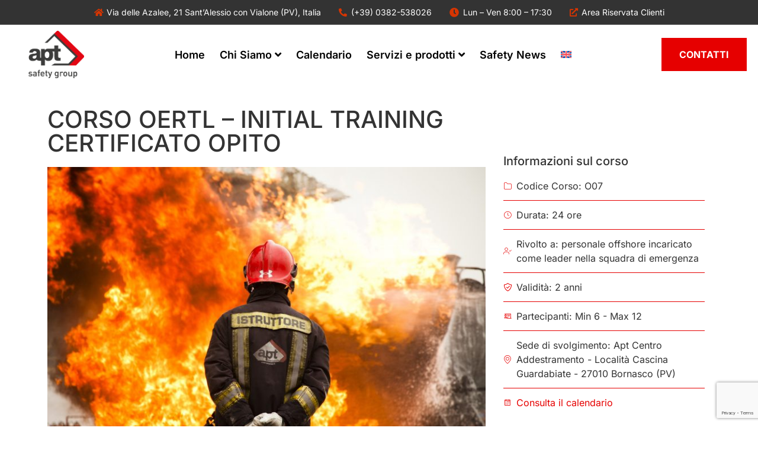

--- FILE ---
content_type: text/html; charset=UTF-8
request_url: https://www.aptsafetygroup.com/corso/oertl-initial-training-opito/
body_size: 21075
content:
<!doctype html>
<html lang="it-IT" prefix="og: https://ogp.me/ns#">
<head>
	<meta charset="UTF-8">
	<meta name="viewport" content="width=device-width, initial-scale=1">
	<link rel="profile" href="https://gmpg.org/xfn/11">
	<style type="text/css">:root,::before,::after{--mec-color-skin: #e60000;--mec-color-skin-rgba-1: rgba(230,0,0,.25);--mec-color-skin-rgba-2: rgba(230,0,0,.5);--mec-color-skin-rgba-3: rgba(230,0,0,.75);--mec-color-skin-rgba-4: rgba(230,0,0,.11);--mec-container-normal-width: 1196px;--mec-container-large-width: 1690px;--mec-fes-main-color: #40d9f1;--mec-fes-main-color-rgba-1: rgba(64, 217, 241, 0.12);--mec-fes-main-color-rgba-2: rgba(64, 217, 241, 0.23);--mec-fes-main-color-rgba-3: rgba(64, 217, 241, 0.03);--mec-fes-main-color-rgba-4: rgba(64, 217, 241, 0.3);--mec-fes-main-color-rgba-5: rgb(64 217 241 / 7%);--mec-fes-main-color-rgba-6: rgba(64, 217, 241, 0.2);--mec-fluent-main-color: #ade7ff;--mec-fluent-main-color-rgba-1: rgba(173, 231, 255, 0.3);--mec-fluent-main-color-rgba-2: rgba(173, 231, 255, 0.8);--mec-fluent-main-color-rgba-3: rgba(173, 231, 255, 0.1);--mec-fluent-main-color-rgba-4: rgba(173, 231, 255, 0.2);--mec-fluent-main-color-rgba-5: rgba(173, 231, 255, 0.7);--mec-fluent-main-color-rgba-6: rgba(173, 231, 255, 0.7);--mec-fluent-bold-color: #00acf8;--mec-fluent-bg-hover-color: #ebf9ff;--mec-fluent-bg-color: #f5f7f8;--mec-fluent-second-bg-color: #d6eef9;}.mec-wrap, .mec-wrap div:not([class^="elementor-"]), .lity-container, .mec-wrap h1, .mec-wrap h2, .mec-wrap h3, .mec-wrap h4, .mec-wrap h5, .mec-wrap h6, .entry-content .mec-wrap h1, .entry-content .mec-wrap h2, .entry-content .mec-wrap h3, .entry-content .mec-wrap h4, .entry-content .mec-wrap h5, .entry-content .mec-wrap h6, .mec-wrap .mec-totalcal-box input[type="submit"], .mec-wrap .mec-totalcal-box .mec-totalcal-view span, .mec-agenda-event-title a, .lity-content .mec-events-meta-group-booking select, .lity-content .mec-book-ticket-variation h5, .lity-content .mec-events-meta-group-booking input[type="number"], .lity-content .mec-events-meta-group-booking input[type="text"], .lity-content .mec-events-meta-group-booking input[type="email"],.mec-organizer-item a, .mec-single-event .mec-events-meta-group-booking ul.mec-book-tickets-container li.mec-book-ticket-container label{ font-family: "Montserrat", -apple-system, BlinkMacSystemFont, "Segoe UI", Roboto, sans-serif;}.mec-event-content p, .mec-search-bar-result .mec-event-detail{ font-family: Roboto, sans-serif;} .mec-wrap .mec-totalcal-box input, .mec-wrap .mec-totalcal-box select, .mec-checkboxes-search .mec-searchbar-category-wrap, .mec-wrap .mec-totalcal-box .mec-totalcal-view span{ font-family: "Roboto", Helvetica, Arial, sans-serif; }.mec-event-grid-modern .event-grid-modern-head .mec-event-day, .mec-event-list-minimal .mec-time-details, .mec-event-list-minimal .mec-event-detail, .mec-event-list-modern .mec-event-detail, .mec-event-grid-minimal .mec-time-details, .mec-event-grid-minimal .mec-event-detail, .mec-event-grid-simple .mec-event-detail, .mec-event-cover-modern .mec-event-place, .mec-event-cover-clean .mec-event-place, .mec-calendar .mec-event-article .mec-localtime-details div, .mec-calendar .mec-event-article .mec-event-detail, .mec-calendar.mec-calendar-daily .mec-calendar-d-top h2, .mec-calendar.mec-calendar-daily .mec-calendar-d-top h3, .mec-toggle-item-col .mec-event-day, .mec-weather-summary-temp{ font-family: "Roboto", sans-serif; } .mec-fes-form, .mec-fes-list, .mec-fes-form input, .mec-event-date .mec-tooltip .box, .mec-event-status .mec-tooltip .box, .ui-datepicker.ui-widget, .mec-fes-form button[type="submit"].mec-fes-sub-button, .mec-wrap .mec-timeline-events-container p, .mec-wrap .mec-timeline-events-container h4, .mec-wrap .mec-timeline-events-container div, .mec-wrap .mec-timeline-events-container a, .mec-wrap .mec-timeline-events-container span{ font-family: -apple-system, BlinkMacSystemFont, "Segoe UI", Roboto, sans-serif !important; }</style>	<style>img:is([sizes="auto" i], [sizes^="auto," i]) { contain-intrinsic-size: 3000px 1500px }</style>
	<link rel="alternate" hreflang="en" href="https://www.aptsafetygroup.com/en/corso/oertl-initial-training-opito/" />
<link rel="alternate" hreflang="it" href="https://www.aptsafetygroup.com/corso/oertl-initial-training-opito/" />
<link rel="alternate" hreflang="x-default" href="https://www.aptsafetygroup.com/corso/oertl-initial-training-opito/" />

<!-- Google Tag Manager for WordPress by gtm4wp.com -->
<script data-cfasync="false" data-pagespeed-no-defer>
	var gtm4wp_datalayer_name = "dataLayer";
	var dataLayer = dataLayer || [];
</script>
<!-- End Google Tag Manager for WordPress by gtm4wp.com -->
<!-- Ottimizzazione per i motori di ricerca di Rank Math - https://rankmath.com/ -->
<title>Corso OERTL – Initial Training certificato OPITO</title>
<meta name="description" content="Corso OERTL Initial Training: un addestramento dedicato al Team Leader della squadra di emergenza in installazioni offshore."/>
<meta name="robots" content="index, follow, max-snippet:-1, max-video-preview:-1, max-image-preview:large"/>
<link rel="canonical" href="https://www.aptsafetygroup.com/corso/oertl-initial-training-opito/" />
<meta property="og:locale" content="it_IT" />
<meta property="og:type" content="article" />
<meta property="og:title" content="Corso OERTL – Initial Training certificato OPITO" />
<meta property="og:description" content="Corso OERTL Initial Training: un addestramento dedicato al Team Leader della squadra di emergenza in installazioni offshore." />
<meta property="og:url" content="https://www.aptsafetygroup.com/corso/oertl-initial-training-opito/" />
<meta property="og:site_name" content="APT Safety Group" />
<meta property="og:updated_time" content="2025-10-15T10:49:52+02:00" />
<meta property="og:image" content="https://www.aptsafetygroup.com/wp-content/uploads/2023/04/TEAM-LEADER-e1498552974666.jpg" />
<meta property="og:image:secure_url" content="https://www.aptsafetygroup.com/wp-content/uploads/2023/04/TEAM-LEADER-e1498552974666.jpg" />
<meta property="og:image:width" content="770" />
<meta property="og:image:height" content="513" />
<meta property="og:image:alt" content="OERTL" />
<meta property="og:image:type" content="image/jpeg" />
<meta name="twitter:card" content="summary_large_image" />
<meta name="twitter:title" content="Corso OERTL – Initial Training certificato OPITO" />
<meta name="twitter:description" content="Corso OERTL Initial Training: un addestramento dedicato al Team Leader della squadra di emergenza in installazioni offshore." />
<meta name="twitter:image" content="https://www.aptsafetygroup.com/wp-content/uploads/2023/04/TEAM-LEADER-e1498552974666.jpg" />
<!-- /Rank Math WordPress SEO plugin -->

<link rel='dns-prefetch' href='//fonts.googleapis.com' />
<link rel="alternate" type="application/rss+xml" title="APT Safety Group &raquo; Feed" href="https://www.aptsafetygroup.com/feed/" />
<link rel="alternate" type="application/rss+xml" title="APT Safety Group &raquo; Feed dei commenti" href="https://www.aptsafetygroup.com/comments/feed/" />
<link rel="alternate" type="application/rss+xml" title="APT Safety Group &raquo; CORSO OERTL – INITIAL TRAINING CERTIFICATO OPITO Feed dei commenti" href="https://www.aptsafetygroup.com/corso/oertl-initial-training-opito/feed/" />
<script>
window._wpemojiSettings = {"baseUrl":"https:\/\/s.w.org\/images\/core\/emoji\/15.1.0\/72x72\/","ext":".png","svgUrl":"https:\/\/s.w.org\/images\/core\/emoji\/15.1.0\/svg\/","svgExt":".svg","source":{"concatemoji":"https:\/\/www.aptsafetygroup.com\/wp-includes\/js\/wp-emoji-release.min.js"}};
/*! This file is auto-generated */
!function(i,n){var o,s,e;function c(e){try{var t={supportTests:e,timestamp:(new Date).valueOf()};sessionStorage.setItem(o,JSON.stringify(t))}catch(e){}}function p(e,t,n){e.clearRect(0,0,e.canvas.width,e.canvas.height),e.fillText(t,0,0);var t=new Uint32Array(e.getImageData(0,0,e.canvas.width,e.canvas.height).data),r=(e.clearRect(0,0,e.canvas.width,e.canvas.height),e.fillText(n,0,0),new Uint32Array(e.getImageData(0,0,e.canvas.width,e.canvas.height).data));return t.every(function(e,t){return e===r[t]})}function u(e,t,n){switch(t){case"flag":return n(e,"\ud83c\udff3\ufe0f\u200d\u26a7\ufe0f","\ud83c\udff3\ufe0f\u200b\u26a7\ufe0f")?!1:!n(e,"\ud83c\uddfa\ud83c\uddf3","\ud83c\uddfa\u200b\ud83c\uddf3")&&!n(e,"\ud83c\udff4\udb40\udc67\udb40\udc62\udb40\udc65\udb40\udc6e\udb40\udc67\udb40\udc7f","\ud83c\udff4\u200b\udb40\udc67\u200b\udb40\udc62\u200b\udb40\udc65\u200b\udb40\udc6e\u200b\udb40\udc67\u200b\udb40\udc7f");case"emoji":return!n(e,"\ud83d\udc26\u200d\ud83d\udd25","\ud83d\udc26\u200b\ud83d\udd25")}return!1}function f(e,t,n){var r="undefined"!=typeof WorkerGlobalScope&&self instanceof WorkerGlobalScope?new OffscreenCanvas(300,150):i.createElement("canvas"),a=r.getContext("2d",{willReadFrequently:!0}),o=(a.textBaseline="top",a.font="600 32px Arial",{});return e.forEach(function(e){o[e]=t(a,e,n)}),o}function t(e){var t=i.createElement("script");t.src=e,t.defer=!0,i.head.appendChild(t)}"undefined"!=typeof Promise&&(o="wpEmojiSettingsSupports",s=["flag","emoji"],n.supports={everything:!0,everythingExceptFlag:!0},e=new Promise(function(e){i.addEventListener("DOMContentLoaded",e,{once:!0})}),new Promise(function(t){var n=function(){try{var e=JSON.parse(sessionStorage.getItem(o));if("object"==typeof e&&"number"==typeof e.timestamp&&(new Date).valueOf()<e.timestamp+604800&&"object"==typeof e.supportTests)return e.supportTests}catch(e){}return null}();if(!n){if("undefined"!=typeof Worker&&"undefined"!=typeof OffscreenCanvas&&"undefined"!=typeof URL&&URL.createObjectURL&&"undefined"!=typeof Blob)try{var e="postMessage("+f.toString()+"("+[JSON.stringify(s),u.toString(),p.toString()].join(",")+"));",r=new Blob([e],{type:"text/javascript"}),a=new Worker(URL.createObjectURL(r),{name:"wpTestEmojiSupports"});return void(a.onmessage=function(e){c(n=e.data),a.terminate(),t(n)})}catch(e){}c(n=f(s,u,p))}t(n)}).then(function(e){for(var t in e)n.supports[t]=e[t],n.supports.everything=n.supports.everything&&n.supports[t],"flag"!==t&&(n.supports.everythingExceptFlag=n.supports.everythingExceptFlag&&n.supports[t]);n.supports.everythingExceptFlag=n.supports.everythingExceptFlag&&!n.supports.flag,n.DOMReady=!1,n.readyCallback=function(){n.DOMReady=!0}}).then(function(){return e}).then(function(){var e;n.supports.everything||(n.readyCallback(),(e=n.source||{}).concatemoji?t(e.concatemoji):e.wpemoji&&e.twemoji&&(t(e.twemoji),t(e.wpemoji)))}))}((window,document),window._wpemojiSettings);
</script>
<link rel='stylesheet' id='dce-animations-css' href='https://www.aptsafetygroup.com/wp-content/plugins/dynamic-content-for-elementor/assets/css/animations.css' media='all' />

<link rel='stylesheet' id='mec-select2-style-css' href='https://www.aptsafetygroup.com/wp-content/plugins/modern-events-calendar/assets/packages/select2/select2.min.css' media='all' />
<link rel='stylesheet' id='mec-font-icons-css' href='https://www.aptsafetygroup.com/wp-content/plugins/modern-events-calendar/assets/css/iconfonts.css' media='all' />
<link rel='stylesheet' id='mec-frontend-style-css' href='https://www.aptsafetygroup.com/wp-content/plugins/modern-events-calendar/assets/css/frontend.min.css' media='all' />
<link rel='stylesheet' id='mec-tooltip-style-css' href='https://www.aptsafetygroup.com/wp-content/plugins/modern-events-calendar/assets/packages/tooltip/tooltip.css' media='all' />
<link rel='stylesheet' id='mec-tooltip-shadow-style-css' href='https://www.aptsafetygroup.com/wp-content/plugins/modern-events-calendar/assets/packages/tooltip/tooltipster-sideTip-shadow.min.css' media='all' />
<link rel='stylesheet' id='featherlight-css' href='https://www.aptsafetygroup.com/wp-content/plugins/modern-events-calendar/assets/packages/featherlight/featherlight.css' media='all' />
<link rel='stylesheet' id='mec-google-fonts-css' href='//fonts.googleapis.com/css?family=Montserrat%3A400%2C700%7CRoboto%3A100%2C300%2C400%2C700' media='all' />
<link rel='stylesheet' id='mec-lity-style-css' href='https://www.aptsafetygroup.com/wp-content/plugins/modern-events-calendar/assets/packages/lity/lity.min.css' media='all' />
<link rel='stylesheet' id='mec-general-calendar-style-css' href='https://www.aptsafetygroup.com/wp-content/plugins/modern-events-calendar/assets/css/mec-general-calendar.css' media='all' />
<link rel='stylesheet' id='jkit-elements-main-css' href='https://www.aptsafetygroup.com/wp-content/plugins/jeg-elementor-kit/assets/css/elements/main.css' media='all' />
<style id='wp-emoji-styles-inline-css'>

	img.wp-smiley, img.emoji {
		display: inline !important;
		border: none !important;
		box-shadow: none !important;
		height: 1em !important;
		width: 1em !important;
		margin: 0 0.07em !important;
		vertical-align: -0.1em !important;
		background: none !important;
		padding: 0 !important;
	}
</style>
<link rel='stylesheet' id='wp-block-library-css' href='https://www.aptsafetygroup.com/wp-includes/css/dist/block-library/style.min.css' media='all' />
<style id='global-styles-inline-css'>
:root{--wp--preset--aspect-ratio--square: 1;--wp--preset--aspect-ratio--4-3: 4/3;--wp--preset--aspect-ratio--3-4: 3/4;--wp--preset--aspect-ratio--3-2: 3/2;--wp--preset--aspect-ratio--2-3: 2/3;--wp--preset--aspect-ratio--16-9: 16/9;--wp--preset--aspect-ratio--9-16: 9/16;--wp--preset--color--black: #000000;--wp--preset--color--cyan-bluish-gray: #abb8c3;--wp--preset--color--white: #ffffff;--wp--preset--color--pale-pink: #f78da7;--wp--preset--color--vivid-red: #cf2e2e;--wp--preset--color--luminous-vivid-orange: #ff6900;--wp--preset--color--luminous-vivid-amber: #fcb900;--wp--preset--color--light-green-cyan: #7bdcb5;--wp--preset--color--vivid-green-cyan: #00d084;--wp--preset--color--pale-cyan-blue: #8ed1fc;--wp--preset--color--vivid-cyan-blue: #0693e3;--wp--preset--color--vivid-purple: #9b51e0;--wp--preset--gradient--vivid-cyan-blue-to-vivid-purple: linear-gradient(135deg,rgba(6,147,227,1) 0%,rgb(155,81,224) 100%);--wp--preset--gradient--light-green-cyan-to-vivid-green-cyan: linear-gradient(135deg,rgb(122,220,180) 0%,rgb(0,208,130) 100%);--wp--preset--gradient--luminous-vivid-amber-to-luminous-vivid-orange: linear-gradient(135deg,rgba(252,185,0,1) 0%,rgba(255,105,0,1) 100%);--wp--preset--gradient--luminous-vivid-orange-to-vivid-red: linear-gradient(135deg,rgba(255,105,0,1) 0%,rgb(207,46,46) 100%);--wp--preset--gradient--very-light-gray-to-cyan-bluish-gray: linear-gradient(135deg,rgb(238,238,238) 0%,rgb(169,184,195) 100%);--wp--preset--gradient--cool-to-warm-spectrum: linear-gradient(135deg,rgb(74,234,220) 0%,rgb(151,120,209) 20%,rgb(207,42,186) 40%,rgb(238,44,130) 60%,rgb(251,105,98) 80%,rgb(254,248,76) 100%);--wp--preset--gradient--blush-light-purple: linear-gradient(135deg,rgb(255,206,236) 0%,rgb(152,150,240) 100%);--wp--preset--gradient--blush-bordeaux: linear-gradient(135deg,rgb(254,205,165) 0%,rgb(254,45,45) 50%,rgb(107,0,62) 100%);--wp--preset--gradient--luminous-dusk: linear-gradient(135deg,rgb(255,203,112) 0%,rgb(199,81,192) 50%,rgb(65,88,208) 100%);--wp--preset--gradient--pale-ocean: linear-gradient(135deg,rgb(255,245,203) 0%,rgb(182,227,212) 50%,rgb(51,167,181) 100%);--wp--preset--gradient--electric-grass: linear-gradient(135deg,rgb(202,248,128) 0%,rgb(113,206,126) 100%);--wp--preset--gradient--midnight: linear-gradient(135deg,rgb(2,3,129) 0%,rgb(40,116,252) 100%);--wp--preset--font-size--small: 13px;--wp--preset--font-size--medium: 20px;--wp--preset--font-size--large: 36px;--wp--preset--font-size--x-large: 42px;--wp--preset--spacing--20: 0.44rem;--wp--preset--spacing--30: 0.67rem;--wp--preset--spacing--40: 1rem;--wp--preset--spacing--50: 1.5rem;--wp--preset--spacing--60: 2.25rem;--wp--preset--spacing--70: 3.38rem;--wp--preset--spacing--80: 5.06rem;--wp--preset--shadow--natural: 6px 6px 9px rgba(0, 0, 0, 0.2);--wp--preset--shadow--deep: 12px 12px 50px rgba(0, 0, 0, 0.4);--wp--preset--shadow--sharp: 6px 6px 0px rgba(0, 0, 0, 0.2);--wp--preset--shadow--outlined: 6px 6px 0px -3px rgba(255, 255, 255, 1), 6px 6px rgba(0, 0, 0, 1);--wp--preset--shadow--crisp: 6px 6px 0px rgba(0, 0, 0, 1);}:root { --wp--style--global--content-size: 800px;--wp--style--global--wide-size: 1200px; }:where(body) { margin: 0; }.wp-site-blocks > .alignleft { float: left; margin-right: 2em; }.wp-site-blocks > .alignright { float: right; margin-left: 2em; }.wp-site-blocks > .aligncenter { justify-content: center; margin-left: auto; margin-right: auto; }:where(.wp-site-blocks) > * { margin-block-start: 24px; margin-block-end: 0; }:where(.wp-site-blocks) > :first-child { margin-block-start: 0; }:where(.wp-site-blocks) > :last-child { margin-block-end: 0; }:root { --wp--style--block-gap: 24px; }:root :where(.is-layout-flow) > :first-child{margin-block-start: 0;}:root :where(.is-layout-flow) > :last-child{margin-block-end: 0;}:root :where(.is-layout-flow) > *{margin-block-start: 24px;margin-block-end: 0;}:root :where(.is-layout-constrained) > :first-child{margin-block-start: 0;}:root :where(.is-layout-constrained) > :last-child{margin-block-end: 0;}:root :where(.is-layout-constrained) > *{margin-block-start: 24px;margin-block-end: 0;}:root :where(.is-layout-flex){gap: 24px;}:root :where(.is-layout-grid){gap: 24px;}.is-layout-flow > .alignleft{float: left;margin-inline-start: 0;margin-inline-end: 2em;}.is-layout-flow > .alignright{float: right;margin-inline-start: 2em;margin-inline-end: 0;}.is-layout-flow > .aligncenter{margin-left: auto !important;margin-right: auto !important;}.is-layout-constrained > .alignleft{float: left;margin-inline-start: 0;margin-inline-end: 2em;}.is-layout-constrained > .alignright{float: right;margin-inline-start: 2em;margin-inline-end: 0;}.is-layout-constrained > .aligncenter{margin-left: auto !important;margin-right: auto !important;}.is-layout-constrained > :where(:not(.alignleft):not(.alignright):not(.alignfull)){max-width: var(--wp--style--global--content-size);margin-left: auto !important;margin-right: auto !important;}.is-layout-constrained > .alignwide{max-width: var(--wp--style--global--wide-size);}body .is-layout-flex{display: flex;}.is-layout-flex{flex-wrap: wrap;align-items: center;}.is-layout-flex > :is(*, div){margin: 0;}body .is-layout-grid{display: grid;}.is-layout-grid > :is(*, div){margin: 0;}body{padding-top: 0px;padding-right: 0px;padding-bottom: 0px;padding-left: 0px;}a:where(:not(.wp-element-button)){text-decoration: underline;}:root :where(.wp-element-button, .wp-block-button__link){background-color: #32373c;border-width: 0;color: #fff;font-family: inherit;font-size: inherit;line-height: inherit;padding: calc(0.667em + 2px) calc(1.333em + 2px);text-decoration: none;}.has-black-color{color: var(--wp--preset--color--black) !important;}.has-cyan-bluish-gray-color{color: var(--wp--preset--color--cyan-bluish-gray) !important;}.has-white-color{color: var(--wp--preset--color--white) !important;}.has-pale-pink-color{color: var(--wp--preset--color--pale-pink) !important;}.has-vivid-red-color{color: var(--wp--preset--color--vivid-red) !important;}.has-luminous-vivid-orange-color{color: var(--wp--preset--color--luminous-vivid-orange) !important;}.has-luminous-vivid-amber-color{color: var(--wp--preset--color--luminous-vivid-amber) !important;}.has-light-green-cyan-color{color: var(--wp--preset--color--light-green-cyan) !important;}.has-vivid-green-cyan-color{color: var(--wp--preset--color--vivid-green-cyan) !important;}.has-pale-cyan-blue-color{color: var(--wp--preset--color--pale-cyan-blue) !important;}.has-vivid-cyan-blue-color{color: var(--wp--preset--color--vivid-cyan-blue) !important;}.has-vivid-purple-color{color: var(--wp--preset--color--vivid-purple) !important;}.has-black-background-color{background-color: var(--wp--preset--color--black) !important;}.has-cyan-bluish-gray-background-color{background-color: var(--wp--preset--color--cyan-bluish-gray) !important;}.has-white-background-color{background-color: var(--wp--preset--color--white) !important;}.has-pale-pink-background-color{background-color: var(--wp--preset--color--pale-pink) !important;}.has-vivid-red-background-color{background-color: var(--wp--preset--color--vivid-red) !important;}.has-luminous-vivid-orange-background-color{background-color: var(--wp--preset--color--luminous-vivid-orange) !important;}.has-luminous-vivid-amber-background-color{background-color: var(--wp--preset--color--luminous-vivid-amber) !important;}.has-light-green-cyan-background-color{background-color: var(--wp--preset--color--light-green-cyan) !important;}.has-vivid-green-cyan-background-color{background-color: var(--wp--preset--color--vivid-green-cyan) !important;}.has-pale-cyan-blue-background-color{background-color: var(--wp--preset--color--pale-cyan-blue) !important;}.has-vivid-cyan-blue-background-color{background-color: var(--wp--preset--color--vivid-cyan-blue) !important;}.has-vivid-purple-background-color{background-color: var(--wp--preset--color--vivid-purple) !important;}.has-black-border-color{border-color: var(--wp--preset--color--black) !important;}.has-cyan-bluish-gray-border-color{border-color: var(--wp--preset--color--cyan-bluish-gray) !important;}.has-white-border-color{border-color: var(--wp--preset--color--white) !important;}.has-pale-pink-border-color{border-color: var(--wp--preset--color--pale-pink) !important;}.has-vivid-red-border-color{border-color: var(--wp--preset--color--vivid-red) !important;}.has-luminous-vivid-orange-border-color{border-color: var(--wp--preset--color--luminous-vivid-orange) !important;}.has-luminous-vivid-amber-border-color{border-color: var(--wp--preset--color--luminous-vivid-amber) !important;}.has-light-green-cyan-border-color{border-color: var(--wp--preset--color--light-green-cyan) !important;}.has-vivid-green-cyan-border-color{border-color: var(--wp--preset--color--vivid-green-cyan) !important;}.has-pale-cyan-blue-border-color{border-color: var(--wp--preset--color--pale-cyan-blue) !important;}.has-vivid-cyan-blue-border-color{border-color: var(--wp--preset--color--vivid-cyan-blue) !important;}.has-vivid-purple-border-color{border-color: var(--wp--preset--color--vivid-purple) !important;}.has-vivid-cyan-blue-to-vivid-purple-gradient-background{background: var(--wp--preset--gradient--vivid-cyan-blue-to-vivid-purple) !important;}.has-light-green-cyan-to-vivid-green-cyan-gradient-background{background: var(--wp--preset--gradient--light-green-cyan-to-vivid-green-cyan) !important;}.has-luminous-vivid-amber-to-luminous-vivid-orange-gradient-background{background: var(--wp--preset--gradient--luminous-vivid-amber-to-luminous-vivid-orange) !important;}.has-luminous-vivid-orange-to-vivid-red-gradient-background{background: var(--wp--preset--gradient--luminous-vivid-orange-to-vivid-red) !important;}.has-very-light-gray-to-cyan-bluish-gray-gradient-background{background: var(--wp--preset--gradient--very-light-gray-to-cyan-bluish-gray) !important;}.has-cool-to-warm-spectrum-gradient-background{background: var(--wp--preset--gradient--cool-to-warm-spectrum) !important;}.has-blush-light-purple-gradient-background{background: var(--wp--preset--gradient--blush-light-purple) !important;}.has-blush-bordeaux-gradient-background{background: var(--wp--preset--gradient--blush-bordeaux) !important;}.has-luminous-dusk-gradient-background{background: var(--wp--preset--gradient--luminous-dusk) !important;}.has-pale-ocean-gradient-background{background: var(--wp--preset--gradient--pale-ocean) !important;}.has-electric-grass-gradient-background{background: var(--wp--preset--gradient--electric-grass) !important;}.has-midnight-gradient-background{background: var(--wp--preset--gradient--midnight) !important;}.has-small-font-size{font-size: var(--wp--preset--font-size--small) !important;}.has-medium-font-size{font-size: var(--wp--preset--font-size--medium) !important;}.has-large-font-size{font-size: var(--wp--preset--font-size--large) !important;}.has-x-large-font-size{font-size: var(--wp--preset--font-size--x-large) !important;}
:root :where(.wp-block-pullquote){font-size: 1.5em;line-height: 1.6;}
</style>
<link rel='stylesheet' id='wpml-legacy-horizontal-list-0-css' href='https://www.aptsafetygroup.com/wp-content/plugins/sitepress-multilingual-cms/templates/language-switchers/legacy-list-horizontal/style.min.css' media='all' />
<link rel='stylesheet' id='wpml-menu-item-0-css' href='https://www.aptsafetygroup.com/wp-content/plugins/sitepress-multilingual-cms/templates/language-switchers/menu-item/style.min.css' media='all' />
<link rel='stylesheet' id='elementor-icons-css' href='https://www.aptsafetygroup.com/wp-content/plugins/elementor/assets/lib/eicons/css/elementor-icons.min.css' media='all' />
<link rel='stylesheet' id='elementor-frontend-css' href='https://www.aptsafetygroup.com/wp-content/plugins/elementor/assets/css/frontend.min.css' media='all' />
<link rel='stylesheet' id='elementor-post-10-css' href='https://www.aptsafetygroup.com/wp-content/uploads/elementor/css/post-10.css' media='all' />
<link rel='stylesheet' id='dashicons-css' href='https://www.aptsafetygroup.com/wp-includes/css/dashicons.min.css' media='all' />
<link rel='stylesheet' id='hello-elementor-css' href='https://www.aptsafetygroup.com/wp-content/themes/hello-elementor/style.min.css' media='all' />
<link rel='stylesheet' id='hello-elementor-theme-style-css' href='https://www.aptsafetygroup.com/wp-content/themes/hello-elementor/theme.min.css' media='all' />
<link rel='stylesheet' id='hello-elementor-header-footer-css' href='https://www.aptsafetygroup.com/wp-content/themes/hello-elementor/header-footer.min.css' media='all' />
<link rel='stylesheet' id='widget-icon-list-css' href='https://www.aptsafetygroup.com/wp-content/plugins/elementor/assets/css/widget-icon-list.min.css' media='all' />
<link rel='stylesheet' id='widget-image-css' href='https://www.aptsafetygroup.com/wp-content/plugins/elementor/assets/css/widget-image.min.css' media='all' />
<link rel='stylesheet' id='widget-heading-css' href='https://www.aptsafetygroup.com/wp-content/plugins/elementor/assets/css/widget-heading.min.css' media='all' />
<link rel='stylesheet' id='e-animation-shrink-css' href='https://www.aptsafetygroup.com/wp-content/plugins/elementor/assets/lib/animations/styles/e-animation-shrink.min.css' media='all' />
<link rel='stylesheet' id='widget-social-icons-css' href='https://www.aptsafetygroup.com/wp-content/plugins/elementor/assets/css/widget-social-icons.min.css' media='all' />
<link rel='stylesheet' id='e-apple-webkit-css' href='https://www.aptsafetygroup.com/wp-content/plugins/elementor/assets/css/conditionals/apple-webkit.min.css' media='all' />
<link rel='stylesheet' id='e-shapes-css' href='https://www.aptsafetygroup.com/wp-content/plugins/elementor/assets/css/conditionals/shapes.min.css' media='all' />
<link rel='stylesheet' id='dce-style-css' href='https://www.aptsafetygroup.com/wp-content/plugins/dynamic-content-for-elementor/assets/css/style.css' media='all' />
<link rel='stylesheet' id='dce-acf-repeater-css' href='https://www.aptsafetygroup.com/wp-content/plugins/dynamic-content-for-elementor/assets/css/acf-repeater.css' media='all' />
<link rel='stylesheet' id='datatables-css' href='https://www.aptsafetygroup.com/wp-content/plugins/dynamic-content-for-elementor/assets/lib/datatables/datatables.min.css' media='all' />
<link rel='stylesheet' id='dce-accordionjs-css' href='https://www.aptsafetygroup.com/wp-content/plugins/dynamic-content-for-elementor/assets/node/accordionjs/accordion.css' media='all' />
<link rel='stylesheet' id='swiper-css' href='https://www.aptsafetygroup.com/wp-content/plugins/elementor/assets/lib/swiper/v8/css/swiper.min.css' media='all' />
<link rel='stylesheet' id='widget-spacer-css' href='https://www.aptsafetygroup.com/wp-content/plugins/elementor/assets/css/widget-spacer.min.css' media='all' />
<link rel='stylesheet' id='e-sticky-css' href='https://www.aptsafetygroup.com/wp-content/plugins/elementor-pro/assets/css/modules/sticky.min.css' media='all' />
<link rel='stylesheet' id='widget-divider-css' href='https://www.aptsafetygroup.com/wp-content/plugins/elementor/assets/css/widget-divider.min.css' media='all' />
<link rel='stylesheet' id='widget-form-css' href='https://www.aptsafetygroup.com/wp-content/plugins/elementor-pro/assets/css/widget-form.min.css' media='all' />
<link rel='stylesheet' id='elementor-post-148-css' href='https://www.aptsafetygroup.com/wp-content/uploads/elementor/css/post-148.css' media='all' />
<link rel='stylesheet' id='elementor-post-117-css' href='https://www.aptsafetygroup.com/wp-content/uploads/elementor/css/post-117.css' media='all' />
<link rel='stylesheet' id='elementor-post-813-css' href='https://www.aptsafetygroup.com/wp-content/uploads/elementor/css/post-813.css' media='all' />
<link rel='stylesheet' id='elementor-gf-local-inter-css' href='https://www.aptsafetygroup.com/wp-content/uploads/elementor/google-fonts/css/inter.css' media='all' />
<link rel='stylesheet' id='elementor-gf-local-manrope-css' href='https://www.aptsafetygroup.com/wp-content/uploads/elementor/google-fonts/css/manrope.css' media='all' />
<link rel='stylesheet' id='elementor-icons-shared-0-css' href='https://www.aptsafetygroup.com/wp-content/plugins/elementor/assets/lib/font-awesome/css/fontawesome.min.css' media='all' />
<link rel='stylesheet' id='elementor-icons-fa-solid-css' href='https://www.aptsafetygroup.com/wp-content/plugins/elementor/assets/lib/font-awesome/css/solid.min.css' media='all' />
<link rel='stylesheet' id='elementor-icons-jkiticon-css' href='https://www.aptsafetygroup.com/wp-content/plugins/jeg-elementor-kit/assets/fonts/jkiticon/jkiticon.css' media='all' />
<link rel='stylesheet' id='elementor-icons-fa-brands-css' href='https://www.aptsafetygroup.com/wp-content/plugins/elementor/assets/lib/font-awesome/css/brands.min.css' media='all' />
<script id="wpml-cookie-js-extra">
var wpml_cookies = {"wp-wpml_current_language":{"value":"it","expires":1,"path":"\/"}};
var wpml_cookies = {"wp-wpml_current_language":{"value":"it","expires":1,"path":"\/"}};
</script>
<script src="https://www.aptsafetygroup.com/wp-content/plugins/sitepress-multilingual-cms/res/js/cookies/language-cookie.js" id="wpml-cookie-js" defer data-wp-strategy="defer"></script>
<script src="https://www.aptsafetygroup.com/wp-includes/js/jquery/jquery.min.js" id="jquery-core-js"></script>
<script src="https://www.aptsafetygroup.com/wp-includes/js/jquery/jquery-migrate.min.js" id="jquery-migrate-js"></script>
<script src="https://www.aptsafetygroup.com/wp-content/plugins/modern-events-calendar/assets/js/mec-general-calendar.js" id="mec-general-calendar-script-js"></script>
<script src="https://www.aptsafetygroup.com/wp-content/plugins/modern-events-calendar/assets/packages/tooltip/tooltip.js" id="mec-tooltip-script-js"></script>
<script id="mec-frontend-script-js-extra">
var mecdata = {"day":"giorno","days":"giorni","hour":"ora","hours":"ore","minute":"minuto","minutes":"minuti","second":"secondo","seconds":"secondi","next":"Avanti","prev":"Prev","elementor_edit_mode":"no","recapcha_key":"","ajax_url":"https:\/\/www.aptsafetygroup.com\/wp-admin\/admin-ajax.php","fes_nonce":"519beb668f","fes_thankyou_page_time":"2000","fes_upload_nonce":"82a2330e8e","current_year":"2026","current_month":"01","datepicker_format":"dd-mm-yy&d-m-Y"};
</script>
<script src="https://www.aptsafetygroup.com/wp-content/plugins/modern-events-calendar/assets/js/frontend.js" id="mec-frontend-script-js"></script>
<script src="https://www.aptsafetygroup.com/wp-content/plugins/modern-events-calendar/assets/js/events.js" id="mec-events-script-js"></script>
<link rel="https://api.w.org/" href="https://www.aptsafetygroup.com/wp-json/" /><link rel="alternate" title="JSON" type="application/json" href="https://www.aptsafetygroup.com/wp-json/wp/v2/corso/267" /><link rel="EditURI" type="application/rsd+xml" title="RSD" href="https://www.aptsafetygroup.com/xmlrpc.php?rsd" />

<link rel='shortlink' href='https://www.aptsafetygroup.com/?p=267' />
<link rel="alternate" title="oEmbed (JSON)" type="application/json+oembed" href="https://www.aptsafetygroup.com/wp-json/oembed/1.0/embed?url=https%3A%2F%2Fwww.aptsafetygroup.com%2Fcorso%2Foertl-initial-training-opito%2F" />
<link rel="alternate" title="oEmbed (XML)" type="text/xml+oembed" href="https://www.aptsafetygroup.com/wp-json/oembed/1.0/embed?url=https%3A%2F%2Fwww.aptsafetygroup.com%2Fcorso%2Foertl-initial-training-opito%2F&#038;format=xml" />
<meta name="generator" content="WPML ver:4.7.4 stt:1,27;" />
<meta name="cdp-version" content="1.5.0" /><!-- start Simple Custom CSS and JS -->
<style>
/* Add your CSS code here.

For example:
.example {
    color: red;
}

For brushing up on your CSS knowledge, check out http://www.w3schools.com/css/css_syntax.asp

End of comment */ 

/* Titolo principale (desktop) */
.titolo-articolo {
  font-size: 56px !important;
}

/* Titolo principale (mobile) */
@media (max-width: 767px) {
  .titolo-articolo {
    font-size: 25px !important;
  }
}
</style>
<!-- end Simple Custom CSS and JS -->

<link rel='stylesheet' id='1820-css' href='//www.aptsafetygroup.com/wp-content/uploads/custom-css-js/1820.css?v=3100' media='all' />

<!-- Google Tag Manager for WordPress by gtm4wp.com -->
<!-- GTM Container placement set to automatic -->
<script data-cfasync="false" data-pagespeed-no-defer>
	var dataLayer_content = {"pagePostType":"corso","pagePostType2":"single-corso","pagePostAuthor":"admin"};
	dataLayer.push( dataLayer_content );
</script>
<script data-cfasync="false" data-pagespeed-no-defer>
(function(w,d,s,l,i){w[l]=w[l]||[];w[l].push({'gtm.start':
new Date().getTime(),event:'gtm.js'});var f=d.getElementsByTagName(s)[0],
j=d.createElement(s),dl=l!='dataLayer'?'&l='+l:'';j.async=true;j.src=
'//www.googletagmanager.com/gtm.js?id='+i+dl;f.parentNode.insertBefore(j,f);
})(window,document,'script','dataLayer','GTM-5HRLKSVV');
</script>
<!-- End Google Tag Manager for WordPress by gtm4wp.com --><meta name="description" content="Il corso OERTL (Offshore Emergency Response Team Leader) Initial Training è strutturato per fornire un addestramento dedicato al Team Leader della squadra di emergenza in installazioni offshore">
<meta name="generator" content="Elementor 3.28.4; features: additional_custom_breakpoints, e_local_google_fonts; settings: css_print_method-external, google_font-enabled, font_display-swap">
<!-- TrustBox script -->
<script type="text/javascript" src="//widget.trustpilot.com/bootstrap/v5/tp.widget.bootstrap.min.js" async></script>
<!-- End TrustBox script -->
			<style>
				.e-con.e-parent:nth-of-type(n+4):not(.e-lazyloaded):not(.e-no-lazyload),
				.e-con.e-parent:nth-of-type(n+4):not(.e-lazyloaded):not(.e-no-lazyload) * {
					background-image: none !important;
				}
				@media screen and (max-height: 1024px) {
					.e-con.e-parent:nth-of-type(n+3):not(.e-lazyloaded):not(.e-no-lazyload),
					.e-con.e-parent:nth-of-type(n+3):not(.e-lazyloaded):not(.e-no-lazyload) * {
						background-image: none !important;
					}
				}
				@media screen and (max-height: 640px) {
					.e-con.e-parent:nth-of-type(n+2):not(.e-lazyloaded):not(.e-no-lazyload),
					.e-con.e-parent:nth-of-type(n+2):not(.e-lazyloaded):not(.e-no-lazyload) * {
						background-image: none !important;
					}
				}
			</style>
			<style type="text/css">.broken_link, a.broken_link {
	text-decoration: line-through;
}</style><link rel="icon" href="https://www.aptsafetygroup.com/wp-content/uploads/2023/04/apt-logo-positivo-150x150.png" sizes="32x32" />
<link rel="icon" href="https://www.aptsafetygroup.com/wp-content/uploads/2023/04/apt-logo-positivo.png" sizes="192x192" />
<link rel="apple-touch-icon" href="https://www.aptsafetygroup.com/wp-content/uploads/2023/04/apt-logo-positivo.png" />
<meta name="msapplication-TileImage" content="https://www.aptsafetygroup.com/wp-content/uploads/2023/04/apt-logo-positivo.png" />
</head>
<body class="wp-singular corso-template-default single single-corso postid-267 wp-custom-logo wp-embed-responsive wp-theme-hello-elementor mec-theme-hello-elementor jkit-color-scheme theme-default elementor-default elementor-kit-10 elementor-page-813">


<!-- GTM Container placement set to automatic -->
<!-- Google Tag Manager (noscript) -->
				<noscript><iframe src="https://www.googletagmanager.com/ns.html?id=GTM-5HRLKSVV" height="0" width="0" style="display:none;visibility:hidden" aria-hidden="true"></iframe></noscript>
<!-- End Google Tag Manager (noscript) -->
<a class="skip-link screen-reader-text" href="#content">Vai al contenuto</a>

		<div data-elementor-type="header" data-elementor-id="148" class="elementor elementor-148 elementor-location-header" data-elementor-post-type="elementor_library">
					<section class="elementor-section elementor-top-section elementor-element elementor-element-47b49f04 elementor-section-content-middle elementor-hidden-tablet elementor-hidden-phone elementor-section-boxed elementor-section-height-default elementor-section-height-default" data-id="47b49f04" data-element_type="section" data-settings="{&quot;background_background&quot;:&quot;classic&quot;}">
						<div class="elementor-container elementor-column-gap-default">
					<div class="elementor-column elementor-col-100 elementor-top-column elementor-element elementor-element-1438dd45" data-id="1438dd45" data-element_type="column">
			<div class="elementor-widget-wrap elementor-element-populated">
						<div class="elementor-element elementor-element-9a388ca elementor-icon-list--layout-inline elementor-align-center elementor-tablet-align-center elementor-list-item-link-full_width elementor-widget elementor-widget-icon-list" data-id="9a388ca" data-element_type="widget" data-widget_type="icon-list.default">
				<div class="elementor-widget-container">
							<ul class="elementor-icon-list-items elementor-inline-items">
							<li class="elementor-icon-list-item elementor-inline-item">
											<a href="tel:+390382538026">

												<span class="elementor-icon-list-icon">
							<i aria-hidden="true" class="fas fa-home"></i>						</span>
										<span class="elementor-icon-list-text">Via delle Azalee, 21 Sant’Alessio con Vialone (PV), Italia</span>
											</a>
									</li>
								<li class="elementor-icon-list-item elementor-inline-item">
											<a href="tel:+390382538026">

												<span class="elementor-icon-list-icon">
							<i aria-hidden="true" class="fas fa-phone-alt"></i>						</span>
										<span class="elementor-icon-list-text">(+39) 0382-538026</span>
											</a>
									</li>
								<li class="elementor-icon-list-item elementor-inline-item">
											<span class="elementor-icon-list-icon">
							<i aria-hidden="true" class="fas fa-clock"></i>						</span>
										<span class="elementor-icon-list-text">Lun – Ven 8:00 – 17:30 </span>
									</li>
								<li class="elementor-icon-list-item elementor-inline-item">
											<a href="https://portale.aptgroup.it/zMaintenance/jsp/home.jsp" target="_blank">

												<span class="elementor-icon-list-icon">
							<i aria-hidden="true" class="fas fa-external-link-alt"></i>						</span>
										<span class="elementor-icon-list-text">Area Riservata Clienti</span>
											</a>
									</li>
						</ul>
						</div>
				</div>
					</div>
		</div>
					</div>
		</section>
				<section data-dce-background-color="#FFFFFF" class="elementor-section elementor-top-section elementor-element elementor-element-6f41293 elementor-section-boxed elementor-section-height-default elementor-section-height-default" data-id="6f41293" data-element_type="section" data-settings="{&quot;background_background&quot;:&quot;classic&quot;}">
						<div class="elementor-container elementor-column-gap-default">
					<div class="elementor-column elementor-col-33 elementor-top-column elementor-element elementor-element-8cf3ed3" data-id="8cf3ed3" data-element_type="column">
			<div class="elementor-widget-wrap elementor-element-populated">
						<div class="elementor-element elementor-element-124e55a elementor-widget__width-initial dce_masking-none elementor-widget elementor-widget-image" data-id="124e55a" data-element_type="widget" data-widget_type="image.default">
				<div class="elementor-widget-container">
																<a href="https://www.aptsafetygroup.com">
							<img fetchpriority="high" width="407" height="347" src="https://www.aptsafetygroup.com/wp-content/uploads/2023/04/apt-logo-positivo.png" class="attachment-full size-full wp-image-123" alt="" decoding="async" srcset="https://www.aptsafetygroup.com/wp-content/uploads/2023/04/apt-logo-positivo.png 407w, https://www.aptsafetygroup.com/wp-content/uploads/2023/04/apt-logo-positivo-300x256.png 300w" sizes="(max-width: 407px) 100vw, 407px" />								</a>
															</div>
				</div>
					</div>
		</div>
				<div class="elementor-column elementor-col-33 elementor-top-column elementor-element elementor-element-4c480b7" data-id="4c480b7" data-element_type="column">
			<div class="elementor-widget-wrap elementor-element-populated">
						<div class="elementor-element elementor-element-b23c987 elementor-widget__width-initial elementor-widget elementor-widget-jkit_nav_menu" data-id="b23c987" data-element_type="widget" data-widget_type="jkit_nav_menu.default">
				<div class="elementor-widget-container">
					<div  class="jeg-elementor-kit jkit-nav-menu break-point-tablet submenu-click-title jeg_module_267__6971b9a30d7f8"  data-item-indicator="&lt;i aria-hidden=&quot;true&quot; class=&quot;fas fa-angle-down&quot;&gt;&lt;/i&gt;"><button aria-label="open-menu" class="jkit-hamburger-menu"><i aria-hidden="true" class="fas fa-bars"></i></button>
        <div class="jkit-menu-wrapper"><div class="jkit-menu-container"><ul id="menu-menu-principale" class="jkit-menu jkit-menu-direction-flex jkit-submenu-position-top"><li id="menu-item-4143" class="menu-item menu-item-type-post_type menu-item-object-page menu-item-home menu-item-4143"><a href="https://www.aptsafetygroup.com/">Home</a></li>
<li id="menu-item-144" class="menu-item menu-item-type-post_type menu-item-object-page menu-item-has-children menu-item-144"><a href="https://www.aptsafetygroup.com/chi-siamo/">Chi Siamo</a>
<ul class="sub-menu">
	<li id="menu-item-4144" class="menu-item menu-item-type-post_type menu-item-object-page menu-item-4144"><a href="https://www.aptsafetygroup.com/chi-siamo/">Chi Siamo</a></li>
	<li id="menu-item-1624" class="menu-item menu-item-type-post_type menu-item-object-page menu-item-1624"><a href="https://www.aptsafetygroup.com/perche-apt/">Perchè APT Safety Group</a></li>
</ul>
</li>
<li id="menu-item-2850" class="menu-item menu-item-type-custom menu-item-object-custom menu-item-2850"><a href="https://www.aptsafetygroup.com/calendario/">Calendario</a></li>
<li id="menu-item-4141" class="menu-item menu-item-type-custom menu-item-object-custom menu-item-has-children menu-item-4141"><a href="#">Servizi e prodotti</a>
<ul class="sub-menu">
	<li id="menu-item-218" class="menu-item menu-item-type-post_type menu-item-object-page menu-item-218"><a href="https://www.aptsafetygroup.com/formazione/">Formazione</a></li>
	<li id="menu-item-216" class="menu-item menu-item-type-post_type menu-item-object-page menu-item-216"><a href="https://www.aptsafetygroup.com/consulenza/">Consulenza</a></li>
	<li id="menu-item-215" class="menu-item menu-item-type-post_type menu-item-object-page menu-item-215"><a href="https://www.aptsafetygroup.com/impianti/">Impianti &#038; Manutenzione</a></li>
	<li id="menu-item-4142" class="menu-item menu-item-type-post_type menu-item-object-page menu-item-4142"><a href="https://www.aptsafetygroup.com/servizio-di-assistenza-con-aps/">Vigilanza camion antincendio &#8211; APS</a></li>
</ul>
</li>
<li id="menu-item-4399" class="menu-item menu-item-type-post_type menu-item-object-page current_page_parent menu-item-4399"><a href="https://www.aptsafetygroup.com/blog/">Safety News</a></li>
<li id="menu-item-1819" class="hide-on-desktop menu-item menu-item-type-post_type menu-item-object-page menu-item-1819"><a href="https://www.aptsafetygroup.com/contatti/">Contatti</a></li>
<li id="menu-item-3457" class="hide-on-desktop menu-item menu-item-type-custom menu-item-object-custom menu-item-3457"><a target="_blank" href="https://portale.aptgroup.it/zMaintenance/jsp/home.jsp">Area Riservata Clienti</a></li>
<li id="menu-item-wpml-ls-5-en" class="menu-item wpml-ls-slot-5 wpml-ls-item wpml-ls-item-en wpml-ls-menu-item wpml-ls-first-item wpml-ls-last-item menu-item-type-wpml_ls_menu_item menu-item-object-wpml_ls_menu_item menu-item-wpml-ls-5-en"><a href="https://www.aptsafetygroup.com/en/corso/oertl-initial-training-opito/" title="Passa a "><img
            class="wpml-ls-flag"
            src="https://www.aptsafetygroup.com/wp-content/plugins/sitepress-multilingual-cms/res/flags/en.svg"
            alt="Inglese"
            
            
    /></a></li>
</ul></div>
            <div class="jkit-nav-identity-panel">
                <div class="jkit-nav-site-title"><a href="https://www.aptsafetygroup.com" class="jkit-nav-logo" aria-label="Home Link"><img width="300" height="256" src="https://www.aptsafetygroup.com/wp-content/uploads/2023/04/apt-logo-positivo-300x256.png" class="attachment-medium size-medium" alt="" decoding="async" srcset="https://www.aptsafetygroup.com/wp-content/uploads/2023/04/apt-logo-positivo-300x256.png 300w, https://www.aptsafetygroup.com/wp-content/uploads/2023/04/apt-logo-positivo.png 407w" sizes="(max-width: 300px) 100vw, 300px" /></a></div>
                <button aria-label="close-menu" class="jkit-close-menu"><i aria-hidden="true" class="fas fa-times"></i></button>
            </div>
        </div>
        <div class="jkit-overlay"></div></div>				</div>
				</div>
					</div>
		</div>
				<div class="elementor-column elementor-col-33 elementor-top-column elementor-element elementor-element-2ede94f elementor-hidden-mobile" data-id="2ede94f" data-element_type="column">
			<div class="elementor-widget-wrap elementor-element-populated">
						<div class="elementor-element elementor-element-7e2303e elementor-widget-tablet__width-initial elementor-widget elementor-widget-button" data-id="7e2303e" data-element_type="widget" data-widget_type="button.default">
				<div class="elementor-widget-container">
									<div class="elementor-button-wrapper">
					<a class="elementor-button elementor-button-link elementor-size-sm" href="https://www.aptsafetygroup.com/contatti/">
						<span class="elementor-button-content-wrapper">
									<span class="elementor-button-text">CONTATTI</span>
					</span>
					</a>
				</div>
								</div>
				</div>
					</div>
		</div>
					</div>
		</section>
				</div>
				<div data-elementor-type="single-post" data-elementor-id="813" class="elementor elementor-813 elementor-location-single post-267 corso type-corso status-publish has-post-thumbnail hentry settore-offshore" data-elementor-post-type="elementor_library">
					<section class="elementor-section elementor-top-section elementor-element elementor-element-7736419 elementor-section-boxed elementor-section-height-default elementor-section-height-default" data-id="7736419" data-element_type="section">
						<div class="elementor-container elementor-column-gap-default">
					<div class="elementor-column elementor-col-66 elementor-top-column elementor-element elementor-element-09d785d" data-id="09d785d" data-element_type="column">
			<div class="elementor-widget-wrap elementor-element-populated">
						<div class="elementor-element elementor-element-44956a2 elementor-widget elementor-widget-theme-post-title elementor-page-title elementor-widget-heading" data-id="44956a2" data-element_type="widget" data-widget_type="theme-post-title.default">
				<div class="elementor-widget-container">
					<h1 class="elementor-heading-title elementor-size-default">CORSO OERTL – INITIAL TRAINING CERTIFICATO OPITO</h1>				</div>
				</div>
				<div class="elementor-element elementor-element-8d320fc elementor-widget elementor-widget-theme-post-featured-image elementor-widget-image" data-id="8d320fc" data-element_type="widget" data-widget_type="theme-post-featured-image.default">
				<div class="elementor-widget-container">
															<img width="770" height="513" src="https://www.aptsafetygroup.com/wp-content/uploads/2023/04/TEAM-LEADER-e1498552974666.jpg" class="attachment-large size-large wp-image-269" alt="" decoding="async" srcset="https://www.aptsafetygroup.com/wp-content/uploads/2023/04/TEAM-LEADER-e1498552974666.jpg 770w, https://www.aptsafetygroup.com/wp-content/uploads/2023/04/TEAM-LEADER-e1498552974666-300x200.jpg 300w, https://www.aptsafetygroup.com/wp-content/uploads/2023/04/TEAM-LEADER-e1498552974666-768x512.jpg 768w" sizes="(max-width: 770px) 100vw, 770px" />															</div>
				</div>
				<div class="dce-fix-background-loop elementor-element elementor-element-8a03150 elementor-widget elementor-widget-dce-acf-repeater-v2" data-id="8a03150" data-element_type="widget" data-settings="{&quot;dce_acf_repeater_format&quot;:&quot;accordion&quot;,&quot;dce_acf_repeater_accordion_start&quot;:&quot;first&quot;,&quot;accordion_speed&quot;:{&quot;unit&quot;:&quot;ms&quot;,&quot;size&quot;:300,&quot;sizes&quot;:[]}}" data-widget_type="dce-acf-repeater-v2.default">
				<div class="elementor-widget-container">
					<div class="dce-acf-repeater">				<ul class="accordion">
										<li class="item">
							<div class="heading"><h5><span class='icon dce-accordion-icon accordion-icon-left'><i aria-hidden="true" class="fas fa-plus"></i></span><span class='icon-active dce-accordion-icon accordion-icon-left'><i aria-hidden="true" class="fas fa-minus"></i></span>
		<span class="accordion-title">
			Scopo e Struttura		</span>
		</h5></div>
							<div>
						<span class="repeater-item elementor-repeater-item-f515804"><p><strong>Scopo:</strong></p>
<p>Il corso OERTL &#8211; INITIAL TRAINING vuole fornire al personale che opera su impianti offshore la conoscenza, le modalità di comportamento e la preparazione necessarie relativamente alle gestione della squadra negli interventi di emergenza su installazioni fisse o galleggianti.<strong><br />
</strong></p>
<p><strong>Struttura:</strong><br />
Il corso<b> </b>è strutturato per fornire al personale che opera su impianti offshore la conoscenza, le modalità di comportamento e la preparazione necessarie relativamente alle gestione della squadra negli interventi di emergenza su installazioni fisse o galleggianti.</p>
<p>&nbsp;</p>
<p>&nbsp;</p>
</span></div></li>						<li class="item">
							<div class="heading"><h5><span class='icon dce-accordion-icon accordion-icon-left'><i aria-hidden="true" class="fas fa-plus"></i></span><span class='icon-active dce-accordion-icon accordion-icon-left'><i aria-hidden="true" class="fas fa-minus"></i></span>
		<span class="accordion-title accordion-title">
			Programma		</span>
		</h5></div>
							<div>
						<span class="repeater-item elementor-repeater-item-f515804"><p><u>Aspetti teorici:</u></p>
<p><u>Il ruolo del OERTL</u></p>
<p>-Ruolo e responsabilità del Team Leader</p>
<p>-Genere di leadership richiesta per il capo squadra emergenze</p>
<p>-Le priorità di un capo squadra emergenza, comprensive della sicurezza della squadra di emergenza</p>
<p>-Assegnare i compiti</p>
<p>-Comunicazione efficace durante l’emergenza , comprensiva della comunicazione alla squadra e al centro di gestione delle emergenze</p>
<p>-Gli effetti e la gestione dello stress conducendo una squadra durante un’emergenza</p>
<p><strong> </strong></p>
<p><u>Attività in risposta all’emergenza:</u></p>
<p>-I principi chiave di una efficace leadership e la loro applicazione alle squadre di emergenza offshore</p>
<p>-La richiesta OERTL di essere pratico/completamente a conoscenza della installazione e dei piani di emergenza prestabiliti in base ai casi avvenuti</p>
<p>-Tipiche procedure di risposta all’emergenza</p>
<p>-Elementi tipici del piano di risposta all’emergenza:</p>
<ul>
<li>Le tipiche fasi di un’azione di emergenza</li>
<li>Identificazione dei pericoli durante un’azione di emergenza</li>
</ul>
<p>-I requisiti dei DPI per l’emergenza per OERTL e OERTM</p>
<p>-Impianti e attrezzature antincendio fissi e mobili</p>
<p>-Briefing della squadra di emergenza sull’installazione/nave</p>
<p>-Contenimento/gestione di pericoli e rischi con tipici incidenti con o senza incendio:</p>
<p>Con incendio</p>
<ul>
<li>Incidente meccanico – e.g. surriscaldamento di una pompa</li>
<li>Incidente elettrico – e.g. incendio del quadro elettrico</li>
<li>Incendio in cambusa/lavanderia</li>
<li>Incendio in area di processo</li>
<li>Incendio nel piano sonda</li>
<li>Incendio nell’area montaggio (saldatura e rifinitura)</li>
</ul>
<p>Senza incendio</p>
<ul>
<li>Incidente in <a href="https://www.aptsafetygroup.com/spazi-confinati-definizione-normativa-corsi-di-formazione/"><strong>spazio confinato</strong></a></li>
<li>Incidente in lavoro in quota</li>
<li>Uomo in mare</li>
<li>Collisione di un elicottero e coinvolgimento della squadra d’emergenza dell’ Helideck</li>
<li>Contenimento perdite da:</li>
</ul>
<p>– fuoriuscite di idrocarburi liquidi<br />
– gas tossici non incendiati<br />
– sostanze chimiche<br />
– incidente simulato da radiazioni</p>
<p>&nbsp;</p>
<p><u>Dirigere la risposta all’emergenza:</u><strong>               </strong></p>
<p>-I principi di una iniziale e dinamica valutazione dei rischi durante un’emergenza</p>
<p>-Stabilire obiettivi e priorità</p>
<p>-Accordare metodi di comunicazione con i membri della squadra d’emergenza</p>
<p>-Mantenere aggiornato delle informazioni più importanti il centro di gestione emergenze</p>
<p>-Monitorare la sicurezza della squadra d’emergenza</p>
<p>-Monitoraggio delle condizioni ambientali e come potrebbero incidere sulla gestione dell’emergenza</p>
<p>-Monitorare il fattore umano durante la gestione dell’emergenza – e.g.</p>
<p>-Tecniche per mantenere la calma durante la gestione di un’emergenza</p>
<p>-Chiedere aiuto se sopraffatti dalla situazione di emergenza</p>
<p>-Ottimizzare l’utilizzo degli impianti di emergenza fissi e mobili</p>
<p>-Dirigere la squadra ER nell’usare in modo appropriato i mezzi estinguenti</p>
<p>-Stabilire in appropriato piano iniziale di gestione dell’emergenza</p>
<p>-Efficace comunicazione con il personale incaricato dell’emergenza – istruzioni e richieste chiare e concise</p>
<p>-Dirigere la squadra OER in modo chiaro e deciso</p>
<p>-Dirigere l’ingresso nell’area incidentata con la dovuta attenzione alla sicurezza della squadra d’emergenza</p>
<p>-Delega efficace dei compiti del OER ai membri della squadra</p>
<p>-Ottenere feedback sui progressi rispetto al piano</p>
<p>-Riconoscere e gestire con successo lo stress nella OERTM</p>
<p>-Monitorare efficacemente gli autorespiratori</p>
<p>-Gestire le operazioni d’emergenza senza incendio</p>
<p>-Uso efficace dei sistemi antincendio fissi.</p>
<p>-Uso efficace delle attrezzature e sistemi antincendio mobili.</p>
<p>-Condurre una valutazione dinamica dei rischi durante l’emergenza</p>
<p>-Usare il team di riserva tramite il team Leader</p>
<p>-Gestione di persone scomparse e infortunate, che include:</p>
<ul>
<li>Dare priorità</li>
<li>Contare il personale mancante</li>
<li>Trattamento/gestione dell’infortunato.</li>
</ul>
<p>&nbsp;</p>
<p><u>Esercitazioni pratiche:</u></p>
<p>-Mantenere i mezzi di ingresso e di uscita dall’area incidentata</p>
<p>-Assicurarsi che venga usato il corretto equipaggiamento per l’incidente</p>
<p>-Reagire a incendi di Classe A</p>
<p>-Reagire a incendi di Classe B, che comprendono</p>
<ul>
<li>Fuoriuscita di idrocarburi liquidi infiammabili</li>
<li>Incendio di idrocarburi liquidi in movimento</li>
<li>Incendio di idrocarburi in pressione</li>
</ul>
<p>-Reagire a incendi di Classe C (gas)</p>
<p>-Reagire a incidenti chimici</p>
<p>-Reagire a incidenti radioattivi</p>
<p>-Uso efficace di monitori antincendio portatili</p>
<p>-Uso efficace di equipaggiamento antincendio mobile e portatile, che include: polveri chimiche, schiuma e CO2</p>
<p>-Localizzare, estrarre e gestire personale disperso ed infortunato</p>
<p>-Controllo dell’autorespiratore</p>
<p>-Protezione del personale con acqua nebulizzata</p>
<p>-Gestione delle emergenze senza incendio, che include:</p>
<ul>
<li style="list-style-type: none;">
<ul>
<li>Ingresso in spazi confinati e recupero delle vittime</li>
<li>Recupero di un infortunato da area di lavoro elevata con accesso ristretto</li>
</ul>
</li>
</ul>
<p>&nbsp;</p>
</span></div></li>						<li class="item">
							<div class="heading"><h5><span class='icon dce-accordion-icon accordion-icon-left'><i aria-hidden="true" class="fas fa-plus"></i></span><span class='icon-active dce-accordion-icon accordion-icon-left'><i aria-hidden="true" class="fas fa-minus"></i></span>
		<span class="accordion-title accordion-title accordion-title">
			Prerequisiti		</span>
		</h5></div>
							<div>
						<span class="repeater-item elementor-repeater-item-f515804"><p>Possedere certificato OERTM in corso di validità</p>
</span></div></li>						<li class="item">
							<div class="heading"><h5><span class='icon dce-accordion-icon accordion-icon-left'><i aria-hidden="true" class="fas fa-plus"></i></span><span class='icon-active dce-accordion-icon accordion-icon-left'><i aria-hidden="true" class="fas fa-minus"></i></span>
		<span class="accordion-title accordion-title accordion-title accordion-title">
			Certificazioni		</span>
		</h5></div>
							<div>
						<span class="repeater-item elementor-repeater-item-f515804"><p>Al superamento di tutte le prove, viene rilasciato il certificato OERTL – Offshore Emergency Response Team Leader (Initial Training) approvato OPITO.</p>
</span></div></li></ul></div>				</div>
				</div>
				<div class="elementor-element elementor-element-d77986a elementor-mobile-align-justify elementor-hidden-desktop elementor-hidden-tablet elementor-widget elementor-widget-button" data-id="d77986a" data-element_type="widget" data-widget_type="button.default">
				<div class="elementor-widget-container">
									<div class="elementor-button-wrapper">
					<a class="elementor-button elementor-button-link elementor-size-sm" href="#modulo">
						<span class="elementor-button-content-wrapper">
									<span class="elementor-button-text">Chiedi Informazioni sul Corso</span>
					</span>
					</a>
				</div>
								</div>
				</div>
					</div>
		</div>
				<div class="elementor-column elementor-col-33 elementor-top-column elementor-element elementor-element-9714d59" data-id="9714d59" data-element_type="column">
			<div class="elementor-widget-wrap elementor-element-populated">
						<div class="elementor-element elementor-element-b1fe581 elementor-widget elementor-widget-spacer" data-id="b1fe581" data-element_type="widget" data-widget_type="spacer.default">
				<div class="elementor-widget-container">
							<div class="elementor-spacer">
			<div class="elementor-spacer-inner"></div>
		</div>
						</div>
				</div>
				<section class="elementor-section elementor-inner-section elementor-element elementor-element-7710897 elementor-section-boxed elementor-section-height-default elementor-section-height-default" data-id="7710897" data-element_type="section" data-settings="{&quot;sticky&quot;:&quot;top&quot;,&quot;sticky_on&quot;:[&quot;desktop&quot;],&quot;sticky_offset&quot;:10,&quot;sticky_parent&quot;:&quot;yes&quot;,&quot;sticky_effects_offset&quot;:0,&quot;sticky_anchor_link_offset&quot;:0}">
						<div class="elementor-container elementor-column-gap-default">
					<div class="elementor-column elementor-col-100 elementor-inner-column elementor-element elementor-element-7f0d5bd" data-id="7f0d5bd" data-element_type="column">
			<div class="elementor-widget-wrap elementor-element-populated">
						<div class="elementor-element elementor-element-90657db elementor-widget elementor-widget-heading" data-id="90657db" data-element_type="widget" data-widget_type="heading.default">
				<div class="elementor-widget-container">
					<h5 class="elementor-heading-title elementor-size-default">Informazioni sul corso</h5>				</div>
				</div>
				<div class="elementor-element elementor-element-e5b8a82 elementor-icon-list--layout-traditional elementor-list-item-link-full_width elementor-widget elementor-widget-icon-list" data-id="e5b8a82" data-element_type="widget" data-widget_type="icon-list.default">
				<div class="elementor-widget-container">
							<ul class="elementor-icon-list-items">
							<li class="elementor-icon-list-item">
											<span class="elementor-icon-list-icon">
							<i aria-hidden="true" class="jki jki-folder-line"></i>						</span>
										<span class="elementor-icon-list-text">Codice Corso: O07</span>
									</li>
								<li class="elementor-icon-list-item">
											<span class="elementor-icon-list-icon">
							<i aria-hidden="true" class="jki jki-clock-line"></i>						</span>
										<span class="elementor-icon-list-text">Durata: 24 ore</span>
									</li>
								<li class="elementor-icon-list-item">
											<span class="elementor-icon-list-icon">
							<i aria-hidden="true" class="jki jki-user-check-line"></i>						</span>
										<span class="elementor-icon-list-text">Rivolto a: personale offshore incaricato come leader nella squadra di emergenza</span>
									</li>
								<li class="elementor-icon-list-item">
											<span class="elementor-icon-list-icon">
							<i aria-hidden="true" class="jki jki-shield-light"></i>						</span>
										<span class="elementor-icon-list-text">Validità: 2 anni</span>
									</li>
								<li class="elementor-icon-list-item">
											<span class="elementor-icon-list-icon">
							<i aria-hidden="true" class="jki jki-chalkboard-teacher-solid"></i>						</span>
										<span class="elementor-icon-list-text">Partecipanti:  Min 6 - Max 12</span>
									</li>
								<li class="elementor-icon-list-item">
											<span class="elementor-icon-list-icon">
							<i aria-hidden="true" class="jki jki-map-marker1-light"></i>						</span>
										<span class="elementor-icon-list-text">Sede di svolgimento:  Apt Centro Addestramento - Località Cascina Guardabiate - 27010 Bornasco (PV)</span>
									</li>
								<li class="elementor-icon-list-item">
											<a href="https://www.aptsafetygroup.com/calendario/">

												<span class="elementor-icon-list-icon">
							<i aria-hidden="true" class="jki jki-calendar-alt"></i>						</span>
										<span class="elementor-icon-list-text">Consulta il calendario</span>
											</a>
									</li>
						</ul>
						</div>
				</div>
					</div>
		</div>
					</div>
		</section>
					</div>
		</div>
					</div>
		</section>
				<section class="elementor-section elementor-top-section elementor-element elementor-element-99e4a5b elementor-section-boxed elementor-section-height-default elementor-section-height-default" data-id="99e4a5b" data-element_type="section" id="modulo">
						<div class="elementor-container elementor-column-gap-default">
					<div class="elementor-column elementor-col-66 elementor-top-column elementor-element elementor-element-f055f3c" data-id="f055f3c" data-element_type="column">
			<div class="elementor-widget-wrap elementor-element-populated">
						<div class="elementor-element elementor-element-66ed9ed elementor-widget-divider--view-line elementor-widget elementor-widget-divider" data-id="66ed9ed" data-element_type="widget" data-widget_type="divider.default">
				<div class="elementor-widget-container">
							<div class="elementor-divider">
			<span class="elementor-divider-separator">
						</span>
		</div>
						</div>
				</div>
				<div class="elementor-element elementor-element-dac6659 elementor-widget elementor-widget-heading" data-id="dac6659" data-element_type="widget" data-widget_type="heading.default">
				<div class="elementor-widget-container">
					<h2 class="elementor-heading-title elementor-size-default">Richiedi informazioni sul corso</h2>				</div>
				</div>
				<div class="elementor-element elementor-element-18c8afa elementor-widget elementor-widget-text-editor" data-id="18c8afa" data-element_type="widget" data-widget_type="text-editor.default">
				<div class="elementor-widget-container">
									<p>Compila il modulo qui sotto per chiedere informazioni sul corso. Saremo da te appena possibile. </p>								</div>
				</div>
				<div class="elementor-element elementor-element-797897f elementor-button-align-stretch elementor-widget elementor-widget-form" data-id="797897f" data-element_type="widget" data-settings="{&quot;step_next_label&quot;:&quot;Successivo&quot;,&quot;step_previous_label&quot;:&quot;Precedente&quot;,&quot;button_width&quot;:&quot;100&quot;,&quot;dce_confirm_dialog_enabled&quot;:&quot;no&quot;,&quot;step_type&quot;:&quot;number_text&quot;,&quot;step_icon_shape&quot;:&quot;circle&quot;,&quot;label_icon_size&quot;:{&quot;unit&quot;:&quot;px&quot;,&quot;size&quot;:&quot;&quot;,&quot;sizes&quot;:[]},&quot;field_icon_size&quot;:{&quot;unit&quot;:&quot;px&quot;,&quot;size&quot;:&quot;&quot;,&quot;sizes&quot;:[]}}" data-widget_type="form.default">
				<div class="elementor-widget-container">
							<form class="elementor-form" method="post" name="Richiesta Info Corsi">
			<input type="hidden" name="post_id" value="813"/>
			<input type="hidden" name="form_id" value="797897f"/>
			<input type="hidden" name="referer_title" value="Corso OERTL – Initial Training certificato OPITO" />

							<input type="hidden" name="queried_id" value="267"/>
			
			<div class="elementor-form-fields-wrapper elementor-labels-above">
								<div class="elementor-field-type-hidden elementor-field-group elementor-column elementor-field-group-field_33ef16c elementor-col-100">
													<input size="1" type="hidden" name="form_fields[field_33ef16c]" id="form-field-field_33ef16c" class="elementor-field elementor-size-sm  elementor-field-textual" value="CORSO OERTL – INITIAL TRAINING CERTIFICATO OPITO">
											</div>
								<div class="elementor-field-type-text elementor-field-group elementor-column elementor-field-group-name elementor-col-100 elementor-field-required elementor-mark-required">
												<label for="form-field-name" class="elementor-field-label">
								Nome							</label>
														<input size="1" type="text" name="form_fields[name]" id="form-field-name" class="elementor-field elementor-size-sm  elementor-field-textual" placeholder="Nome" required="required">
											</div>
								<div class="elementor-field-type-text elementor-field-group elementor-column elementor-field-group-surname elementor-col-100">
												<label for="form-field-surname" class="elementor-field-label">
								Cognome							</label>
														<input size="1" type="text" name="form_fields[surname]" id="form-field-surname" class="elementor-field elementor-size-sm  elementor-field-textual" placeholder="Cognome">
											</div>
								<div class="elementor-field-type-text elementor-field-group elementor-column elementor-field-group-azienda elementor-col-100 elementor-field-required elementor-mark-required">
												<label for="form-field-azienda" class="elementor-field-label">
								Azienda							</label>
														<input size="1" type="text" name="form_fields[azienda]" id="form-field-azienda" class="elementor-field elementor-size-sm  elementor-field-textual" placeholder="Azienda" required="required">
											</div>
								<div class="elementor-field-type-email elementor-field-group elementor-column elementor-field-group-email elementor-col-100 elementor-field-required elementor-mark-required">
												<label for="form-field-email" class="elementor-field-label">
								Email							</label>
														<input size="1" type="email" name="form_fields[email]" id="form-field-email" class="elementor-field elementor-size-sm  elementor-field-textual" placeholder="Email" required="required">
											</div>
								<div class="elementor-field-type-tel elementor-field-group elementor-column elementor-field-group-telefono elementor-col-100 elementor-field-required elementor-mark-required">
												<label for="form-field-telefono" class="elementor-field-label">
								Telefono							</label>
								<input size="1" type="tel" name="form_fields[telefono]" id="form-field-telefono" class="elementor-field elementor-size-sm  elementor-field-textual" placeholder="Telefono" required="required" pattern="[0-9()#&amp;+*-=.]+" title="Sono accettati solo numeri e caratteri telefonici (#, -, *, ecc.).">

						</div>
								<div class="elementor-field-type-textarea elementor-field-group elementor-column elementor-field-group-message elementor-col-100">
												<label for="form-field-message" class="elementor-field-label">
								Messaggio							</label>
						<textarea class="elementor-field-textual elementor-field  elementor-size-sm" name="form_fields[message]" id="form-field-message" rows="4" placeholder="Messaggio"></textarea>				</div>
								<div class="elementor-field-type-acceptance elementor-field-group elementor-column elementor-field-group-field_6a6e1e5 elementor-col-100 elementor-field-required elementor-mark-required">
							<div class="elementor-field-subgroup">
			<span class="elementor-field-option">
				<input type="checkbox" name="form_fields[field_6a6e1e5]" id="form-field-field_6a6e1e5" class="elementor-field elementor-size-sm  elementor-acceptance-field" required="required">
				<label for="form-field-field_6a6e1e5"> Confermo di aver preso visione dell'informativa sulla <a href="https://www.aptsafetygroup.com/privacy-policy/">Privacy Policy</a></label>			</span>
		</div>
						</div>
								<div class="elementor-field-type-recaptcha_v3 elementor-field-group elementor-column elementor-field-group-field_eca58fa elementor-col-100 recaptcha_v3-bottomright">
					<div class="elementor-field" id="form-field-field_eca58fa"><div class="elementor-g-recaptcha" data-sitekey="6Leqym0nAAAAAK0dNT059ExPN5OUyrq7RD6r6f-1" data-type="v3" data-action="Form" data-badge="bottomright" data-size="invisible"></div></div>				</div>
								<div class="elementor-field-group elementor-column elementor-field-type-submit elementor-col-100 e-form__buttons">
					<button class="elementor-button elementor-size-sm" type="submit">
						<span class="elementor-button-content-wrapper">
																						<span class="elementor-button-text">Invia</span>
													</span>
					</button>
				</div>
			</div>
		</form>
						</div>
				</div>
					</div>
		</div>
				<div class="elementor-column elementor-col-33 elementor-top-column elementor-element elementor-element-834727d" data-id="834727d" data-element_type="column">
			<div class="elementor-widget-wrap">
							</div>
		</div>
					</div>
		</section>
				</div>
				<div data-elementor-type="footer" data-elementor-id="117" class="elementor elementor-117 elementor-location-footer" data-elementor-post-type="elementor_library">
					<section class="elementor-section elementor-top-section elementor-element elementor-element-81e0603 elementor-section-boxed elementor-section-height-default elementor-section-height-default" data-id="81e0603" data-element_type="section" data-settings="{&quot;background_background&quot;:&quot;classic&quot;}">
						<div class="elementor-container elementor-column-gap-default">
					<div class="elementor-column elementor-col-100 elementor-top-column elementor-element elementor-element-d57adc7" data-id="d57adc7" data-element_type="column">
			<div class="elementor-widget-wrap elementor-element-populated">
						<section data-dce-background-color="#DD0404" data-dce-background-overlay-image-url="http://www.aptsafetygroup.com/wp-content/uploads/2023/05/background-esagon.png" class="elementor-section elementor-inner-section elementor-element elementor-element-1afdae9 elementor-section-boxed elementor-section-height-default elementor-section-height-default" data-id="1afdae9" data-element_type="section" data-settings="{&quot;background_background&quot;:&quot;classic&quot;}">
							<div class="elementor-background-overlay"></div>
							<div class="elementor-container elementor-column-gap-default">
					<div class="elementor-column elementor-col-50 elementor-inner-column elementor-element elementor-element-d05b663" data-id="d05b663" data-element_type="column">
			<div class="elementor-widget-wrap elementor-element-populated">
						<div class="elementor-element elementor-element-c524947 elementor-widget elementor-widget-heading" data-id="c524947" data-element_type="widget" data-widget_type="heading.default">
				<div class="elementor-widget-container">
					<h3 class="elementor-heading-title elementor-size-default">Rimani aggiornato! Iscriviti alla newsletter APT Safety Group</h3>				</div>
				</div>
					</div>
		</div>
				<div class="elementor-column elementor-col-50 elementor-inner-column elementor-element elementor-element-5cf3e33" data-id="5cf3e33" data-element_type="column">
			<div class="elementor-widget-wrap elementor-element-populated">
						<div class="elementor-element elementor-element-14558eb elementor-align-center elementor-widget elementor-widget-button" data-id="14558eb" data-element_type="widget" data-widget_type="button.default">
				<div class="elementor-widget-container">
									<div class="elementor-button-wrapper">
					<a class="elementor-button elementor-button-link elementor-size-sm" href="https://www.aptsafetygroup.com/iscriviti-alla-newsletter/">
						<span class="elementor-button-content-wrapper">
						<span class="elementor-button-icon">
				<i aria-hidden="true" class="jki jki-arrow-right-solid"></i>			</span>
									<span class="elementor-button-text">Iscriviti alla newsletter</span>
					</span>
					</a>
				</div>
								</div>
				</div>
					</div>
		</div>
					</div>
		</section>
					</div>
		</div>
					</div>
		</section>
				<section class="elementor-section elementor-top-section elementor-element elementor-element-4393957 elementor-section-boxed elementor-section-height-default elementor-section-height-default" data-id="4393957" data-element_type="section">
						<div class="elementor-container elementor-column-gap-default">
					<div class="elementor-column elementor-col-100 elementor-top-column elementor-element elementor-element-05b60f7" data-id="05b60f7" data-element_type="column">
			<div class="elementor-widget-wrap elementor-element-populated">
						<div class="elementor-element elementor-element-060cd68 elementor-widget elementor-widget-html" data-id="060cd68" data-element_type="widget" data-widget_type="html.default">
				<div class="elementor-widget-container">
					<!-- TrustBox widget - Micro Star -->

<div class="trustpilot-widget" data-locale="it-IT" data-template-id="5419b732fbfb950b10de65e5" data-businessunit-id="67a4d1cadb89fc000f843667" data-style-height="24px" data-style-width="100%">

  <a href="https://it.trustpilot.com/review/www.aptsafetygroup.com" target="_blank" rel="noopener">Trustpilot</a>

</div>

<!-- End TrustBox widget -->
				</div>
				</div>
					</div>
		</div>
					</div>
		</section>
				<section class="elementor-section elementor-top-section elementor-element elementor-element-599f5cd0 elementor-section-boxed elementor-section-height-default elementor-section-height-default" data-id="599f5cd0" data-element_type="section" data-settings="{&quot;background_background&quot;:&quot;classic&quot;,&quot;shape_divider_top&quot;:&quot;triangle-asymmetrical&quot;,&quot;shape_divider_top_negative&quot;:&quot;yes&quot;}">
							<div class="elementor-background-overlay"></div>
						<div class="elementor-shape elementor-shape-top" data-negative="true">
			<svg xmlns="http://www.w3.org/2000/svg" viewBox="0 0 1000 100" preserveAspectRatio="none">
	<path class="elementor-shape-fill" d="M737.9,94.7L0,0v100h1000V0L737.9,94.7z"/>
</svg>		</div>
					<div class="elementor-container elementor-column-gap-default">
					<div class="elementor-column elementor-col-100 elementor-top-column elementor-element elementor-element-466cb6f" data-id="466cb6f" data-element_type="column">
			<div class="elementor-widget-wrap elementor-element-populated">
						<section class="elementor-section elementor-inner-section elementor-element elementor-element-59fcfb4a elementor-section-boxed elementor-section-height-default elementor-section-height-default" data-id="59fcfb4a" data-element_type="section">
						<div class="elementor-container elementor-column-gap-no">
					<div class="elementor-column elementor-col-25 elementor-inner-column elementor-element elementor-element-4f924023" data-id="4f924023" data-element_type="column" data-settings="{&quot;background_background&quot;:&quot;classic&quot;}">
			<div class="elementor-widget-wrap elementor-element-populated">
						<div class="elementor-element elementor-element-6c07f989 elementor-widget__width-initial dce_masking-none elementor-widget elementor-widget-image" data-id="6c07f989" data-element_type="widget" data-widget_type="image.default">
				<div class="elementor-widget-container">
															<img loading="lazy" width="407" height="347" src="https://www.aptsafetygroup.com/wp-content/uploads/2023/04/apt-logo-negativo.png" class="attachment-full size-full wp-image-134" alt="" decoding="async" srcset="https://www.aptsafetygroup.com/wp-content/uploads/2023/04/apt-logo-negativo.png 407w, https://www.aptsafetygroup.com/wp-content/uploads/2023/04/apt-logo-negativo-300x256.png 300w" sizes="(max-width: 407px) 100vw, 407px" />															</div>
				</div>
				<div class="elementor-element elementor-element-71e89ef2 elementor-widget elementor-widget-text-editor" data-id="71e89ef2" data-element_type="widget" data-widget_type="text-editor.default">
				<div class="elementor-widget-container">
									Apt Safety Group								</div>
				</div>
				<div class="elementor-element elementor-element-7f7ea0dc elementor-shape-circle e-grid-align-left e-grid-align-tablet-left elementor-grid-0 elementor-widget elementor-widget-social-icons" data-id="7f7ea0dc" data-element_type="widget" data-widget_type="social-icons.default">
				<div class="elementor-widget-container">
							<div class="elementor-social-icons-wrapper elementor-grid">
							<span class="elementor-grid-item">
					<a class="elementor-icon elementor-social-icon elementor-social-icon-jki-linkedin-light elementor-animation-shrink elementor-repeater-item-d54d883" href="http://www.linkedin.com/company/aptgroup" target="_blank">
						<span class="elementor-screen-only">Jki-linkedin-light</span>
						<i class="jki jki-linkedin-light"></i>					</a>
				</span>
							<span class="elementor-grid-item">
					<a class="elementor-icon elementor-social-icon elementor-social-icon-jki-instagram-1-light elementor-animation-shrink elementor-repeater-item-63f86db" href="https://www.instagram.com/aptsafetygroup/" target="_blank">
						<span class="elementor-screen-only">Jki-instagram-1-light</span>
						<i class="jki jki-instagram-1-light"></i>					</a>
				</span>
							<span class="elementor-grid-item">
					<a class="elementor-icon elementor-social-icon elementor-social-icon-facebook-f elementor-animation-shrink elementor-repeater-item-c0163ab" href="https://www.facebook.com/aptsafetygroup" target="_blank">
						<span class="elementor-screen-only">Facebook-f</span>
						<i class="fab fa-facebook-f"></i>					</a>
				</span>
							<span class="elementor-grid-item">
					<a class="elementor-icon elementor-social-icon elementor-social-icon-youtube elementor-animation-shrink elementor-repeater-item-310ab07" href="https://www.youtube.com/c/aptsafetygroup?sub_confirmation=1" target="_blank">
						<span class="elementor-screen-only">Youtube</span>
						<i class="fab fa-youtube"></i>					</a>
				</span>
					</div>
						</div>
				</div>
					</div>
		</div>
				<div class="elementor-column elementor-col-25 elementor-inner-column elementor-element elementor-element-40d71780" data-id="40d71780" data-element_type="column">
			<div class="elementor-widget-wrap elementor-element-populated">
						<div class="elementor-element elementor-element-4c908603 elementor-widget elementor-widget-heading" data-id="4c908603" data-element_type="widget" data-widget_type="heading.default">
				<div class="elementor-widget-container">
					<h4 class="elementor-heading-title elementor-size-default">Naviga</h4>				</div>
				</div>
				<div class="elementor-element elementor-element-46352db3 elementor-icon-list--layout-traditional elementor-list-item-link-full_width elementor-widget elementor-widget-icon-list" data-id="46352db3" data-element_type="widget" data-widget_type="icon-list.default">
				<div class="elementor-widget-container">
							<ul class="elementor-icon-list-items">
							<li class="elementor-icon-list-item">
											<a href="https://www.aptsafetygroup.com/chi-siamo/">

												<span class="elementor-icon-list-icon">
							<i aria-hidden="true" class="fas fa-chevron-right"></i>						</span>
										<span class="elementor-icon-list-text">Chi Siamo</span>
											</a>
									</li>
								<li class="elementor-icon-list-item">
											<a href="https://www.aptsafetygroup.com/perche-apt/">

												<span class="elementor-icon-list-icon">
							<i aria-hidden="true" class="fas fa-chevron-right"></i>						</span>
										<span class="elementor-icon-list-text">Perchè APT</span>
											</a>
									</li>
								<li class="elementor-icon-list-item">
											<a href="https://www.aptsafetygroup.com/formazione/">

												<span class="elementor-icon-list-icon">
							<i aria-hidden="true" class="fas fa-chevron-right"></i>						</span>
										<span class="elementor-icon-list-text">Formazione</span>
											</a>
									</li>
								<li class="elementor-icon-list-item">
											<a href="https://www.aptsafetygroup.com/consulenza/">

												<span class="elementor-icon-list-icon">
							<i aria-hidden="true" class="fas fa-chevron-right"></i>						</span>
										<span class="elementor-icon-list-text">Consulenza</span>
											</a>
									</li>
								<li class="elementor-icon-list-item">
											<a href="https://www.aptsafetygroup.com/impianti/">

												<span class="elementor-icon-list-icon">
							<i aria-hidden="true" class="fas fa-chevron-right"></i>						</span>
										<span class="elementor-icon-list-text">Impianti</span>
											</a>
									</li>
						</ul>
						</div>
				</div>
					</div>
		</div>
				<div class="elementor-column elementor-col-25 elementor-inner-column elementor-element elementor-element-31d6b03b" data-id="31d6b03b" data-element_type="column">
			<div class="elementor-widget-wrap elementor-element-populated">
						<div class="elementor-element elementor-element-793e9133 elementor-widget__width-initial elementor-widget elementor-widget-heading" data-id="793e9133" data-element_type="widget" data-widget_type="heading.default">
				<div class="elementor-widget-container">
					<h4 class="elementor-heading-title elementor-size-default">Link Utili</h4>				</div>
				</div>
				<div class="elementor-element elementor-element-1b4b0283 elementor-icon-list--layout-traditional elementor-list-item-link-full_width elementor-widget elementor-widget-icon-list" data-id="1b4b0283" data-element_type="widget" data-widget_type="icon-list.default">
				<div class="elementor-widget-container">
							<ul class="elementor-icon-list-items">
							<li class="elementor-icon-list-item">
											<a href="https://app.legalblink.it/api/documents/67d2d7398c5f4c00228e95e3/cookie-policy-it" target="_blank">

												<span class="elementor-icon-list-icon">
							<i aria-hidden="true" class="fas fa-chevron-right"></i>						</span>
										<span class="elementor-icon-list-text">Cookie Policy</span>
											</a>
									</li>
								<li class="elementor-icon-list-item">
											<a href="#" class="iubenda-cs-preferences-link">

												<span class="elementor-icon-list-icon">
							<i aria-hidden="true" class="fas fa-chevron-right"></i>						</span>
										<span class="elementor-icon-list-text">Le tue preferenze Privacy</span>
											</a>
									</li>
						</ul>
						</div>
				</div>
				<div class="elementor-element elementor-element-57fa696 elementor-icon-list--layout-traditional elementor-list-item-link-full_width elementor-widget elementor-widget-icon-list" data-id="57fa696" data-element_type="widget" data-widget_type="icon-list.default">
				<div class="elementor-widget-container">
							<ul class="elementor-icon-list-items">
							<li class="elementor-icon-list-item">
											<a href="https://portale.aptgroup.it/zMaintenance/jsp/home.jsp" target="_blank">

												<span class="elementor-icon-list-icon">
							<i aria-hidden="true" class="fas fa-chevron-right"></i>						</span>
										<span class="elementor-icon-list-text">Area Riservata Clienti</span>
											</a>
									</li>
						</ul>
						</div>
				</div>
				<div class="elementor-element elementor-element-26330e0 elementor-icon-list--layout-traditional elementor-list-item-link-full_width elementor-widget elementor-widget-icon-list" data-id="26330e0" data-element_type="widget" data-widget_type="icon-list.default">
				<div class="elementor-widget-container">
							<ul class="elementor-icon-list-items">
							<li class="elementor-icon-list-item">
											<a href="https://www.aptsafetygroup.com/wp-content/uploads/2023/06/MOD-5.2.1-Rev.03-Politica-QHSE.pdf" target="_blank">

												<span class="elementor-icon-list-icon">
							<i aria-hidden="true" class="fas fa-chevron-right"></i>						</span>
										<span class="elementor-icon-list-text">Politica QHSE – APT Services</span>
											</a>
									</li>
								<li class="elementor-icon-list-item">
											<a href="https://www.aptsafetygroup.com/wp-content/uploads/2024/01/APT-Antincendio-Politica-della-qualita%CC%80.pdf" target="_blank">

												<span class="elementor-icon-list-icon">
							<i aria-hidden="true" class="fas fa-chevron-right"></i>						</span>
										<span class="elementor-icon-list-text">Politica Qualità – APT Antincendio</span>
											</a>
									</li>
						</ul>
						</div>
				</div>
					</div>
		</div>
				<div class="elementor-column elementor-col-25 elementor-inner-column elementor-element elementor-element-35008f3f" data-id="35008f3f" data-element_type="column">
			<div class="elementor-widget-wrap elementor-element-populated">
						<div class="elementor-element elementor-element-7ed57dd2 elementor-widget elementor-widget-heading" data-id="7ed57dd2" data-element_type="widget" data-widget_type="heading.default">
				<div class="elementor-widget-container">
					<h4 class="elementor-heading-title elementor-size-default">Contatti</h4>				</div>
				</div>
				<div class="elementor-element elementor-element-6679a15b elementor-widget elementor-widget-text-editor" data-id="6679a15b" data-element_type="widget" data-widget_type="text-editor.default">
				<div class="elementor-widget-container">
									<p>Via delle Azalee, 21<br />Sant’Alessio con Vialone (PV), Italia</p>								</div>
				</div>
				<div class="elementor-element elementor-element-559e030 elementor-icon-list--layout-traditional elementor-list-item-link-full_width elementor-widget elementor-widget-icon-list" data-id="559e030" data-element_type="widget" data-widget_type="icon-list.default">
				<div class="elementor-widget-container">
							<ul class="elementor-icon-list-items">
							<li class="elementor-icon-list-item">
											<span class="elementor-icon-list-icon">
							<i aria-hidden="true" class="fas fa-clock"></i>						</span>
										<span class="elementor-icon-list-text">Lun – Ven 8:00 – 17:30 </span>
									</li>
								<li class="elementor-icon-list-item">
											<a href="tel:+390382538026">

												<span class="elementor-icon-list-icon">
							<i aria-hidden="true" class="fas fa-phone-alt"></i>						</span>
										<span class="elementor-icon-list-text">(+39) 0382-538026</span>
											</a>
									</li>
								<li class="elementor-icon-list-item">
											<a href="/cdn-cgi/l/email-protection#9ef7f0f8f1b0ffeeeaf9ecf1ebeedeffeeeaedfff8fbeae7f9ecf1ebeeb0fdf1f3">

												<span class="elementor-icon-list-icon">
							<i aria-hidden="true" class="fas fa-envelope"></i>						</span>
										<span class="elementor-icon-list-text"><span class="__cf_email__" data-cfemail="51383f373e7f30212536233e24211130212522303734252836233e24217f323e3c">[email&#160;protected]</span></span>
											</a>
									</li>
						</ul>
						</div>
				</div>
				<div class="elementor-element elementor-element-664d029 elementor-icon-list--layout-traditional elementor-list-item-link-full_width elementor-widget elementor-widget-icon-list" data-id="664d029" data-element_type="widget" data-widget_type="icon-list.default">
				<div class="elementor-widget-container">
							<ul class="elementor-icon-list-items">
							<li class="elementor-icon-list-item">
											<a href="/cdn-cgi/l/email-protection#0a6b7a7e246b647e6364696f646e63654a7a6f69246b7a7e6d78657f7a24637e">

												<span class="elementor-icon-list-icon">
							<i aria-hidden="true" class="fas fa-envelope"></i>						</span>
										<span class="elementor-icon-list-text"><span class="__cf_email__" data-cfemail="432233376d222d372a2d20262d272a2c033326206d22333724312c36336d2a37">[email&#160;protected]</span></span>
											</a>
									</li>
								<li class="elementor-icon-list-item">
											<a href="/cdn-cgi/l/email-protection#711001055f0214030718121402310114125f10010516031e04015f1805">

												<span class="elementor-icon-list-icon">
							<i aria-hidden="true" class="fas fa-envelope"></i>						</span>
										<span class="elementor-icon-list-text"><span class="__cf_email__" data-cfemail="93f2e3e7bde0f6e1e5faf0f6e0d3e3f6f0bdf2e3e7f4e1fce6e3bdfae7">[email&#160;protected]</span></span>
											</a>
									</li>
						</ul>
						</div>
				</div>
				<div class="elementor-element elementor-element-a63db77 elementor-icon-list--layout-traditional elementor-list-item-link-full_width elementor-widget elementor-widget-icon-list" data-id="a63db77" data-element_type="widget" data-widget_type="icon-list.default">
				<div class="elementor-widget-container">
							<ul class="elementor-icon-list-items">
							<li class="elementor-icon-list-item">
											<a href="/cdn-cgi/l/email-protection#631711020a0d0a0d042302131710020506171a04110c16134d000c0e">

												<span class="elementor-icon-list-icon">
							<i aria-hidden="true" class="fas fa-envelope"></i>						</span>
										<span class="elementor-icon-list-text">Formazione e Consulenza: <span class="__cf_email__" data-cfemail="f78385969e999e9990b796878384969192838e9085988287d994989a">[email&#160;protected]</span></span>
											</a>
									</li>
						</ul>
						</div>
				</div>
					</div>
		</div>
					</div>
		</section>
				<section class="elementor-section elementor-inner-section elementor-element elementor-element-1dfdf3fb elementor-section-content-middle elementor-section-boxed elementor-section-height-default elementor-section-height-default" data-id="1dfdf3fb" data-element_type="section">
						<div class="elementor-container elementor-column-gap-no">
					<div class="elementor-column elementor-col-50 elementor-inner-column elementor-element elementor-element-52fc1ee7" data-id="52fc1ee7" data-element_type="column">
			<div class="elementor-widget-wrap elementor-element-populated">
						<div class="elementor-element elementor-element-1b62092c elementor-widget elementor-widget-text-editor" data-id="1b62092c" data-element_type="widget" data-widget_type="text-editor.default">
				<div class="elementor-widget-container">
									<div class="fusion-copyright-content"><div class="fusion-copyright-notice"><div>Apt Antincendio Srl &#8211; CF PI 00611740184 &#8211; REA PV 148793 &#8211; Capitale Sociale i.v. 93.600€<br />Apt Services Srl &#8211; CF PI 00953650181 &#8211; REA PV 161221 &#8211; Capitale Sociale i.v. 10.000€</div></div></div>								</div>
				</div>
					</div>
		</div>
				<div class="elementor-column elementor-col-50 elementor-inner-column elementor-element elementor-element-78465304" data-id="78465304" data-element_type="column">
			<div class="elementor-widget-wrap elementor-element-populated">
						<div class="elementor-element elementor-element-1243cbc8 elementor-widget__width-initial elementor-widget elementor-widget-text-editor" data-id="1243cbc8" data-element_type="widget" data-widget_type="text-editor.default">
				<div class="elementor-widget-container">
									<p>Copyright © 2025. All rights reserved.</p>								</div>
				</div>
					</div>
		</div>
					</div>
		</section>
					</div>
		</div>
					</div>
		</section>
				</div>
		
<script data-cfasync="false" src="/cdn-cgi/scripts/5c5dd728/cloudflare-static/email-decode.min.js"></script><script type="speculationrules">
{"prefetch":[{"source":"document","where":{"and":[{"href_matches":"\/*"},{"not":{"href_matches":["\/wp-*.php","\/wp-admin\/*","\/wp-content\/uploads\/*","\/wp-content\/*","\/wp-content\/plugins\/*","\/wp-content\/themes\/hello-elementor\/*","\/*\\?(.+)"]}},{"not":{"selector_matches":"a[rel~=\"nofollow\"]"}},{"not":{"selector_matches":".no-prefetch, .no-prefetch a"}}]},"eagerness":"conservative"}]}
</script>
			<script>
				const lazyloadRunObserver = () => {
					const lazyloadBackgrounds = document.querySelectorAll( `.e-con.e-parent:not(.e-lazyloaded)` );
					const lazyloadBackgroundObserver = new IntersectionObserver( ( entries ) => {
						entries.forEach( ( entry ) => {
							if ( entry.isIntersecting ) {
								let lazyloadBackground = entry.target;
								if( lazyloadBackground ) {
									lazyloadBackground.classList.add( 'e-lazyloaded' );
								}
								lazyloadBackgroundObserver.unobserve( entry.target );
							}
						});
					}, { rootMargin: '200px 0px 200px 0px' } );
					lazyloadBackgrounds.forEach( ( lazyloadBackground ) => {
						lazyloadBackgroundObserver.observe( lazyloadBackground );
					} );
				};
				const events = [
					'DOMContentLoaded',
					'elementor/lazyload/observe',
				];
				events.forEach( ( event ) => {
					document.addEventListener( event, lazyloadRunObserver );
				} );
			</script>
			<link rel='stylesheet' id='jeg-dynamic-style-css' href='https://www.aptsafetygroup.com/wp-content/plugins/jeg-elementor-kit/lib/jeg-framework/assets/css/jeg-dynamic-styles.css' media='all' />
<link rel='stylesheet' id='dce-dynamic-visibility-css' href='https://www.aptsafetygroup.com/wp-content/plugins/dynamic-content-for-elementor/assets/css/dynamic-visibility.css' media='all' />
<script src="https://www.aptsafetygroup.com/wp-includes/js/jquery/ui/core.min.js" id="jquery-ui-core-js"></script>
<script src="https://www.aptsafetygroup.com/wp-includes/js/jquery/ui/datepicker.min.js" id="jquery-ui-datepicker-js"></script>
<script id="jquery-ui-datepicker-js-after">
jQuery(function(jQuery){jQuery.datepicker.setDefaults({"closeText":"Chiudi","currentText":"Oggi","monthNames":["Gennaio","Febbraio","Marzo","Aprile","Maggio","Giugno","Luglio","Agosto","Settembre","Ottobre","Novembre","Dicembre"],"monthNamesShort":["Gen","Feb","Mar","Apr","Mag","Giu","Lug","Ago","Set","Ott","Nov","Dic"],"nextText":"Prossimo","prevText":"Precedente","dayNames":["domenica","luned\u00ec","marted\u00ec","mercoled\u00ec","gioved\u00ec","venerd\u00ec","sabato"],"dayNamesShort":["Dom","Lun","Mar","Mer","Gio","Ven","Sab"],"dayNamesMin":["D","L","M","M","G","V","S"],"dateFormat":"dd\/mm\/yy","firstDay":1,"isRTL":false});});
</script>
<script src="https://www.aptsafetygroup.com/wp-content/plugins/modern-events-calendar/assets/js/jquery.typewatch.js" id="mec-typekit-script-js"></script>
<script src="https://www.aptsafetygroup.com/wp-content/plugins/modern-events-calendar/assets/packages/featherlight/featherlight.js" id="featherlight-js"></script>
<script src="https://www.aptsafetygroup.com/wp-content/plugins/modern-events-calendar/assets/packages/select2/select2.full.min.js" id="mec-select2-script-js"></script>
<script src="https://www.aptsafetygroup.com/wp-content/plugins/modern-events-calendar/assets/packages/lity/lity.min.js" id="mec-lity-script-js"></script>
<script src="https://www.aptsafetygroup.com/wp-content/plugins/modern-events-calendar/assets/packages/colorbrightness/colorbrightness.min.js" id="mec-colorbrightness-script-js"></script>
<script src="https://www.aptsafetygroup.com/wp-content/plugins/modern-events-calendar/assets/packages/owl-carousel/owl.carousel.min.js" id="mec-owl-carousel-script-js"></script>
<script src="https://www.aptsafetygroup.com/wp-content/plugins/duracelltomi-google-tag-manager/dist/js/gtm4wp-form-move-tracker.js" id="gtm4wp-form-move-tracker-js"></script>
<script src="https://www.aptsafetygroup.com/wp-content/plugins/elementor/assets/lib/swiper/v8/swiper.min.js" id="swiper-js"></script>
<script src="https://www.aptsafetygroup.com/wp-content/plugins/dynamic-content-for-elementor/assets/node/accordionjs/accordion.min.js" id="dce-accordionjs-js"></script>
<script src="https://www.aptsafetygroup.com/wp-includes/js/imagesloaded.min.js" id="imagesloaded-js"></script>
<script src="https://www.aptsafetygroup.com/wp-includes/js/masonry.min.js" id="masonry-js"></script>
<script src="https://www.aptsafetygroup.com/wp-includes/js/jquery/jquery.masonry.min.js" id="jquery-masonry-js"></script>
<script src="https://www.aptsafetygroup.com/wp-content/plugins/dynamic-content-for-elementor/assets/node/wowjs/wow.min.js" id="dce-wow-js"></script>
<script src="https://www.aptsafetygroup.com/wp-content/plugins/dynamic-content-for-elementor/assets/lib/datatables/datatables.min.js" id="dce-datatables-js"></script>
<script src="https://www.aptsafetygroup.com/wp-content/plugins/dynamic-content-for-elementor/assets/js/fix-background-loop.js" id="dce-fix-background-loop-js"></script>
<script src="https://www.aptsafetygroup.com/wp-content/plugins/dynamic-content-for-elementor/assets/js/settings.js" id="dce-settings-js"></script>
<script src="https://www.aptsafetygroup.com/wp-content/plugins/dynamic-content-for-elementor/assets/js/acf-repeater.js" id="dce-acf-repeater-js"></script>
<script src="https://www.aptsafetygroup.com/wp-content/plugins/elementor-pro/assets/lib/sticky/jquery.sticky.min.js" id="e-sticky-js"></script>
<script src="https://www.aptsafetygroup.com/wp-content/plugins/elementor/assets/js/webpack.runtime.min.js" id="elementor-webpack-runtime-js"></script>
<script src="https://www.aptsafetygroup.com/wp-content/plugins/elementor/assets/js/frontend-modules.min.js" id="elementor-frontend-modules-js"></script>
<script id="elementor-frontend-js-before">
var elementorFrontendConfig = {"environmentMode":{"edit":false,"wpPreview":false,"isScriptDebug":false},"i18n":{"shareOnFacebook":"Condividi su Facebook","shareOnTwitter":"Condividi su Twitter","pinIt":"Pinterest","download":"Download","downloadImage":"Scarica immagine","fullscreen":"Schermo intero","zoom":"Zoom","share":"Condividi","playVideo":"Riproduci video","previous":"Precedente","next":"Successivo","close":"Chiudi","a11yCarouselPrevSlideMessage":"Diapositiva precedente","a11yCarouselNextSlideMessage":"Prossima diapositiva","a11yCarouselFirstSlideMessage":"Questa \u00e9 la prima diapositiva","a11yCarouselLastSlideMessage":"Questa \u00e8 l'ultima diapositiva","a11yCarouselPaginationBulletMessage":"Vai alla diapositiva"},"is_rtl":false,"breakpoints":{"xs":0,"sm":480,"md":768,"lg":1025,"xl":1440,"xxl":1600},"responsive":{"breakpoints":{"mobile":{"label":"Mobile Portrait","value":767,"default_value":767,"direction":"max","is_enabled":true},"mobile_extra":{"label":"Mobile Landscape","value":880,"default_value":880,"direction":"max","is_enabled":false},"tablet":{"label":"Tablet verticale","value":1024,"default_value":1024,"direction":"max","is_enabled":true},"tablet_extra":{"label":"Tablet orizzontale","value":1200,"default_value":1200,"direction":"max","is_enabled":false},"laptop":{"label":"Laptop","value":1366,"default_value":1366,"direction":"max","is_enabled":false},"widescreen":{"label":"Widescreen","value":2400,"default_value":2400,"direction":"min","is_enabled":false}},"hasCustomBreakpoints":false},"version":"3.28.4","is_static":false,"experimentalFeatures":{"additional_custom_breakpoints":true,"e_local_google_fonts":true,"theme_builder_v2":true,"editor_v2":true,"home_screen":true},"urls":{"assets":"https:\/\/www.aptsafetygroup.com\/wp-content\/plugins\/elementor\/assets\/","ajaxurl":"https:\/\/www.aptsafetygroup.com\/wp-admin\/admin-ajax.php","uploadUrl":"https:\/\/www.aptsafetygroup.com\/wp-content\/uploads"},"nonces":{"floatingButtonsClickTracking":"d0d7126566"},"swiperClass":"swiper","settings":{"page":[],"editorPreferences":[],"dynamicooo":[]},"kit":{"active_breakpoints":["viewport_mobile","viewport_tablet"],"global_image_lightbox":"yes","lightbox_enable_counter":"yes","lightbox_enable_fullscreen":"yes","lightbox_enable_zoom":"yes","lightbox_enable_share":"yes","lightbox_title_src":"title","lightbox_description_src":"description"},"post":{"id":267,"title":"Corso%20OERTL%20%E2%80%93%20Initial%20Training%20certificato%20OPITO","excerpt":"Il corso OERTL (Offshore Emergency Response Team Leader) Initial Training \u00e8 strutturato per fornire un addestramento dedicato al Team Leader della squadra di emergenza in installazioni offshore","featuredImage":"https:\/\/www.aptsafetygroup.com\/wp-content\/uploads\/2023\/04\/TEAM-LEADER-e1498552974666.jpg"}};
</script>
<script src="https://www.aptsafetygroup.com/wp-content/plugins/elementor/assets/js/frontend.min.js" id="elementor-frontend-js"></script>
<script id="elementor-frontend-js-after">
var jkit_ajax_url = "https://www.aptsafetygroup.com/?jkit-ajax-request=jkit_elements", jkit_nonce = "12a7688f57";
</script>
<script src="https://www.aptsafetygroup.com/wp-content/plugins/jeg-elementor-kit/assets/js/elements/nav-menu.js" id="jkit-element-navmenu-js"></script>
<script src="https://www.aptsafetygroup.com/wp-content/plugins/jeg-elementor-kit/assets/js/elements/sticky-element.js" id="jkit-sticky-element-js"></script>
<script src="https://www.google.com/recaptcha/api.js?render=explicit" id="elementor-recaptcha_v3-api-js"></script>
<script src="https://www.aptsafetygroup.com/wp-content/plugins/elementor-pro/assets/js/webpack-pro.runtime.min.js" id="elementor-pro-webpack-runtime-js"></script>
<script src="https://www.aptsafetygroup.com/wp-includes/js/dist/hooks.min.js" id="wp-hooks-js"></script>
<script src="https://www.aptsafetygroup.com/wp-includes/js/dist/i18n.min.js" id="wp-i18n-js"></script>
<script id="wp-i18n-js-after">
wp.i18n.setLocaleData( { 'text direction\u0004ltr': [ 'ltr' ] } );
</script>
<script id="elementor-pro-frontend-js-before">
var ElementorProFrontendConfig = {"ajaxurl":"https:\/\/www.aptsafetygroup.com\/wp-admin\/admin-ajax.php","nonce":"17582cfe22","urls":{"assets":"https:\/\/www.aptsafetygroup.com\/wp-content\/plugins\/elementor-pro\/assets\/","rest":"https:\/\/www.aptsafetygroup.com\/wp-json\/"},"settings":{"lazy_load_background_images":true},"popup":{"hasPopUps":false},"shareButtonsNetworks":{"facebook":{"title":"Facebook","has_counter":true},"twitter":{"title":"Twitter"},"linkedin":{"title":"LinkedIn","has_counter":true},"pinterest":{"title":"Pinterest","has_counter":true},"reddit":{"title":"Reddit","has_counter":true},"vk":{"title":"VK","has_counter":true},"odnoklassniki":{"title":"OK","has_counter":true},"tumblr":{"title":"Tumblr"},"digg":{"title":"Digg"},"skype":{"title":"Skype"},"stumbleupon":{"title":"StumbleUpon","has_counter":true},"mix":{"title":"Mix"},"telegram":{"title":"Telegram"},"pocket":{"title":"Pocket","has_counter":true},"xing":{"title":"XING","has_counter":true},"whatsapp":{"title":"WhatsApp"},"email":{"title":"Email"},"print":{"title":"Print"},"x-twitter":{"title":"X"},"threads":{"title":"Threads"}},"facebook_sdk":{"lang":"it_IT","app_id":""},"lottie":{"defaultAnimationUrl":"https:\/\/www.aptsafetygroup.com\/wp-content\/plugins\/elementor-pro\/modules\/lottie\/assets\/animations\/default.json"}};
</script>
<script src="https://www.aptsafetygroup.com/wp-content/plugins/elementor-pro/assets/js/frontend.min.js" id="elementor-pro-frontend-js"></script>
<script src="https://www.aptsafetygroup.com/wp-content/plugins/elementor-pro/assets/js/elements-handlers.min.js" id="pro-elements-handlers-js"></script>
<script type="text/javascript" src="https://app.legalblink.it/api/scripts/lb_cs.js"></script>
<script id='lb_cs' type='text/javascript'>lb_cs('67d2d7398c5f4c00228e95e9');</script>

<script defer src="https://static.cloudflareinsights.com/beacon.min.js/vcd15cbe7772f49c399c6a5babf22c1241717689176015" integrity="sha512-ZpsOmlRQV6y907TI0dKBHq9Md29nnaEIPlkf84rnaERnq6zvWvPUqr2ft8M1aS28oN72PdrCzSjY4U6VaAw1EQ==" data-cf-beacon='{"version":"2024.11.0","token":"e837e2cd58d34303804e6cbcce411c6d","r":1,"server_timing":{"name":{"cfCacheStatus":true,"cfEdge":true,"cfExtPri":true,"cfL4":true,"cfOrigin":true,"cfSpeedBrain":true},"location_startswith":null}}' crossorigin="anonymous"></script>
</body>
</html>


<!-- Page cached by LiteSpeed Cache 7.5.0.1 on 2026-01-22 06:46:11 -->

--- FILE ---
content_type: text/html; charset=utf-8
request_url: https://www.google.com/recaptcha/api2/anchor?ar=1&k=6Leqym0nAAAAAK0dNT059ExPN5OUyrq7RD6r6f-1&co=aHR0cHM6Ly93d3cuYXB0c2FmZXR5Z3JvdXAuY29tOjQ0Mw..&hl=en&type=v3&v=PoyoqOPhxBO7pBk68S4YbpHZ&size=invisible&badge=bottomright&sa=Form&anchor-ms=20000&execute-ms=30000&cb=wk9jnpthe0up
body_size: 48588
content:
<!DOCTYPE HTML><html dir="ltr" lang="en"><head><meta http-equiv="Content-Type" content="text/html; charset=UTF-8">
<meta http-equiv="X-UA-Compatible" content="IE=edge">
<title>reCAPTCHA</title>
<style type="text/css">
/* cyrillic-ext */
@font-face {
  font-family: 'Roboto';
  font-style: normal;
  font-weight: 400;
  font-stretch: 100%;
  src: url(//fonts.gstatic.com/s/roboto/v48/KFO7CnqEu92Fr1ME7kSn66aGLdTylUAMa3GUBHMdazTgWw.woff2) format('woff2');
  unicode-range: U+0460-052F, U+1C80-1C8A, U+20B4, U+2DE0-2DFF, U+A640-A69F, U+FE2E-FE2F;
}
/* cyrillic */
@font-face {
  font-family: 'Roboto';
  font-style: normal;
  font-weight: 400;
  font-stretch: 100%;
  src: url(//fonts.gstatic.com/s/roboto/v48/KFO7CnqEu92Fr1ME7kSn66aGLdTylUAMa3iUBHMdazTgWw.woff2) format('woff2');
  unicode-range: U+0301, U+0400-045F, U+0490-0491, U+04B0-04B1, U+2116;
}
/* greek-ext */
@font-face {
  font-family: 'Roboto';
  font-style: normal;
  font-weight: 400;
  font-stretch: 100%;
  src: url(//fonts.gstatic.com/s/roboto/v48/KFO7CnqEu92Fr1ME7kSn66aGLdTylUAMa3CUBHMdazTgWw.woff2) format('woff2');
  unicode-range: U+1F00-1FFF;
}
/* greek */
@font-face {
  font-family: 'Roboto';
  font-style: normal;
  font-weight: 400;
  font-stretch: 100%;
  src: url(//fonts.gstatic.com/s/roboto/v48/KFO7CnqEu92Fr1ME7kSn66aGLdTylUAMa3-UBHMdazTgWw.woff2) format('woff2');
  unicode-range: U+0370-0377, U+037A-037F, U+0384-038A, U+038C, U+038E-03A1, U+03A3-03FF;
}
/* math */
@font-face {
  font-family: 'Roboto';
  font-style: normal;
  font-weight: 400;
  font-stretch: 100%;
  src: url(//fonts.gstatic.com/s/roboto/v48/KFO7CnqEu92Fr1ME7kSn66aGLdTylUAMawCUBHMdazTgWw.woff2) format('woff2');
  unicode-range: U+0302-0303, U+0305, U+0307-0308, U+0310, U+0312, U+0315, U+031A, U+0326-0327, U+032C, U+032F-0330, U+0332-0333, U+0338, U+033A, U+0346, U+034D, U+0391-03A1, U+03A3-03A9, U+03B1-03C9, U+03D1, U+03D5-03D6, U+03F0-03F1, U+03F4-03F5, U+2016-2017, U+2034-2038, U+203C, U+2040, U+2043, U+2047, U+2050, U+2057, U+205F, U+2070-2071, U+2074-208E, U+2090-209C, U+20D0-20DC, U+20E1, U+20E5-20EF, U+2100-2112, U+2114-2115, U+2117-2121, U+2123-214F, U+2190, U+2192, U+2194-21AE, U+21B0-21E5, U+21F1-21F2, U+21F4-2211, U+2213-2214, U+2216-22FF, U+2308-230B, U+2310, U+2319, U+231C-2321, U+2336-237A, U+237C, U+2395, U+239B-23B7, U+23D0, U+23DC-23E1, U+2474-2475, U+25AF, U+25B3, U+25B7, U+25BD, U+25C1, U+25CA, U+25CC, U+25FB, U+266D-266F, U+27C0-27FF, U+2900-2AFF, U+2B0E-2B11, U+2B30-2B4C, U+2BFE, U+3030, U+FF5B, U+FF5D, U+1D400-1D7FF, U+1EE00-1EEFF;
}
/* symbols */
@font-face {
  font-family: 'Roboto';
  font-style: normal;
  font-weight: 400;
  font-stretch: 100%;
  src: url(//fonts.gstatic.com/s/roboto/v48/KFO7CnqEu92Fr1ME7kSn66aGLdTylUAMaxKUBHMdazTgWw.woff2) format('woff2');
  unicode-range: U+0001-000C, U+000E-001F, U+007F-009F, U+20DD-20E0, U+20E2-20E4, U+2150-218F, U+2190, U+2192, U+2194-2199, U+21AF, U+21E6-21F0, U+21F3, U+2218-2219, U+2299, U+22C4-22C6, U+2300-243F, U+2440-244A, U+2460-24FF, U+25A0-27BF, U+2800-28FF, U+2921-2922, U+2981, U+29BF, U+29EB, U+2B00-2BFF, U+4DC0-4DFF, U+FFF9-FFFB, U+10140-1018E, U+10190-1019C, U+101A0, U+101D0-101FD, U+102E0-102FB, U+10E60-10E7E, U+1D2C0-1D2D3, U+1D2E0-1D37F, U+1F000-1F0FF, U+1F100-1F1AD, U+1F1E6-1F1FF, U+1F30D-1F30F, U+1F315, U+1F31C, U+1F31E, U+1F320-1F32C, U+1F336, U+1F378, U+1F37D, U+1F382, U+1F393-1F39F, U+1F3A7-1F3A8, U+1F3AC-1F3AF, U+1F3C2, U+1F3C4-1F3C6, U+1F3CA-1F3CE, U+1F3D4-1F3E0, U+1F3ED, U+1F3F1-1F3F3, U+1F3F5-1F3F7, U+1F408, U+1F415, U+1F41F, U+1F426, U+1F43F, U+1F441-1F442, U+1F444, U+1F446-1F449, U+1F44C-1F44E, U+1F453, U+1F46A, U+1F47D, U+1F4A3, U+1F4B0, U+1F4B3, U+1F4B9, U+1F4BB, U+1F4BF, U+1F4C8-1F4CB, U+1F4D6, U+1F4DA, U+1F4DF, U+1F4E3-1F4E6, U+1F4EA-1F4ED, U+1F4F7, U+1F4F9-1F4FB, U+1F4FD-1F4FE, U+1F503, U+1F507-1F50B, U+1F50D, U+1F512-1F513, U+1F53E-1F54A, U+1F54F-1F5FA, U+1F610, U+1F650-1F67F, U+1F687, U+1F68D, U+1F691, U+1F694, U+1F698, U+1F6AD, U+1F6B2, U+1F6B9-1F6BA, U+1F6BC, U+1F6C6-1F6CF, U+1F6D3-1F6D7, U+1F6E0-1F6EA, U+1F6F0-1F6F3, U+1F6F7-1F6FC, U+1F700-1F7FF, U+1F800-1F80B, U+1F810-1F847, U+1F850-1F859, U+1F860-1F887, U+1F890-1F8AD, U+1F8B0-1F8BB, U+1F8C0-1F8C1, U+1F900-1F90B, U+1F93B, U+1F946, U+1F984, U+1F996, U+1F9E9, U+1FA00-1FA6F, U+1FA70-1FA7C, U+1FA80-1FA89, U+1FA8F-1FAC6, U+1FACE-1FADC, U+1FADF-1FAE9, U+1FAF0-1FAF8, U+1FB00-1FBFF;
}
/* vietnamese */
@font-face {
  font-family: 'Roboto';
  font-style: normal;
  font-weight: 400;
  font-stretch: 100%;
  src: url(//fonts.gstatic.com/s/roboto/v48/KFO7CnqEu92Fr1ME7kSn66aGLdTylUAMa3OUBHMdazTgWw.woff2) format('woff2');
  unicode-range: U+0102-0103, U+0110-0111, U+0128-0129, U+0168-0169, U+01A0-01A1, U+01AF-01B0, U+0300-0301, U+0303-0304, U+0308-0309, U+0323, U+0329, U+1EA0-1EF9, U+20AB;
}
/* latin-ext */
@font-face {
  font-family: 'Roboto';
  font-style: normal;
  font-weight: 400;
  font-stretch: 100%;
  src: url(//fonts.gstatic.com/s/roboto/v48/KFO7CnqEu92Fr1ME7kSn66aGLdTylUAMa3KUBHMdazTgWw.woff2) format('woff2');
  unicode-range: U+0100-02BA, U+02BD-02C5, U+02C7-02CC, U+02CE-02D7, U+02DD-02FF, U+0304, U+0308, U+0329, U+1D00-1DBF, U+1E00-1E9F, U+1EF2-1EFF, U+2020, U+20A0-20AB, U+20AD-20C0, U+2113, U+2C60-2C7F, U+A720-A7FF;
}
/* latin */
@font-face {
  font-family: 'Roboto';
  font-style: normal;
  font-weight: 400;
  font-stretch: 100%;
  src: url(//fonts.gstatic.com/s/roboto/v48/KFO7CnqEu92Fr1ME7kSn66aGLdTylUAMa3yUBHMdazQ.woff2) format('woff2');
  unicode-range: U+0000-00FF, U+0131, U+0152-0153, U+02BB-02BC, U+02C6, U+02DA, U+02DC, U+0304, U+0308, U+0329, U+2000-206F, U+20AC, U+2122, U+2191, U+2193, U+2212, U+2215, U+FEFF, U+FFFD;
}
/* cyrillic-ext */
@font-face {
  font-family: 'Roboto';
  font-style: normal;
  font-weight: 500;
  font-stretch: 100%;
  src: url(//fonts.gstatic.com/s/roboto/v48/KFO7CnqEu92Fr1ME7kSn66aGLdTylUAMa3GUBHMdazTgWw.woff2) format('woff2');
  unicode-range: U+0460-052F, U+1C80-1C8A, U+20B4, U+2DE0-2DFF, U+A640-A69F, U+FE2E-FE2F;
}
/* cyrillic */
@font-face {
  font-family: 'Roboto';
  font-style: normal;
  font-weight: 500;
  font-stretch: 100%;
  src: url(//fonts.gstatic.com/s/roboto/v48/KFO7CnqEu92Fr1ME7kSn66aGLdTylUAMa3iUBHMdazTgWw.woff2) format('woff2');
  unicode-range: U+0301, U+0400-045F, U+0490-0491, U+04B0-04B1, U+2116;
}
/* greek-ext */
@font-face {
  font-family: 'Roboto';
  font-style: normal;
  font-weight: 500;
  font-stretch: 100%;
  src: url(//fonts.gstatic.com/s/roboto/v48/KFO7CnqEu92Fr1ME7kSn66aGLdTylUAMa3CUBHMdazTgWw.woff2) format('woff2');
  unicode-range: U+1F00-1FFF;
}
/* greek */
@font-face {
  font-family: 'Roboto';
  font-style: normal;
  font-weight: 500;
  font-stretch: 100%;
  src: url(//fonts.gstatic.com/s/roboto/v48/KFO7CnqEu92Fr1ME7kSn66aGLdTylUAMa3-UBHMdazTgWw.woff2) format('woff2');
  unicode-range: U+0370-0377, U+037A-037F, U+0384-038A, U+038C, U+038E-03A1, U+03A3-03FF;
}
/* math */
@font-face {
  font-family: 'Roboto';
  font-style: normal;
  font-weight: 500;
  font-stretch: 100%;
  src: url(//fonts.gstatic.com/s/roboto/v48/KFO7CnqEu92Fr1ME7kSn66aGLdTylUAMawCUBHMdazTgWw.woff2) format('woff2');
  unicode-range: U+0302-0303, U+0305, U+0307-0308, U+0310, U+0312, U+0315, U+031A, U+0326-0327, U+032C, U+032F-0330, U+0332-0333, U+0338, U+033A, U+0346, U+034D, U+0391-03A1, U+03A3-03A9, U+03B1-03C9, U+03D1, U+03D5-03D6, U+03F0-03F1, U+03F4-03F5, U+2016-2017, U+2034-2038, U+203C, U+2040, U+2043, U+2047, U+2050, U+2057, U+205F, U+2070-2071, U+2074-208E, U+2090-209C, U+20D0-20DC, U+20E1, U+20E5-20EF, U+2100-2112, U+2114-2115, U+2117-2121, U+2123-214F, U+2190, U+2192, U+2194-21AE, U+21B0-21E5, U+21F1-21F2, U+21F4-2211, U+2213-2214, U+2216-22FF, U+2308-230B, U+2310, U+2319, U+231C-2321, U+2336-237A, U+237C, U+2395, U+239B-23B7, U+23D0, U+23DC-23E1, U+2474-2475, U+25AF, U+25B3, U+25B7, U+25BD, U+25C1, U+25CA, U+25CC, U+25FB, U+266D-266F, U+27C0-27FF, U+2900-2AFF, U+2B0E-2B11, U+2B30-2B4C, U+2BFE, U+3030, U+FF5B, U+FF5D, U+1D400-1D7FF, U+1EE00-1EEFF;
}
/* symbols */
@font-face {
  font-family: 'Roboto';
  font-style: normal;
  font-weight: 500;
  font-stretch: 100%;
  src: url(//fonts.gstatic.com/s/roboto/v48/KFO7CnqEu92Fr1ME7kSn66aGLdTylUAMaxKUBHMdazTgWw.woff2) format('woff2');
  unicode-range: U+0001-000C, U+000E-001F, U+007F-009F, U+20DD-20E0, U+20E2-20E4, U+2150-218F, U+2190, U+2192, U+2194-2199, U+21AF, U+21E6-21F0, U+21F3, U+2218-2219, U+2299, U+22C4-22C6, U+2300-243F, U+2440-244A, U+2460-24FF, U+25A0-27BF, U+2800-28FF, U+2921-2922, U+2981, U+29BF, U+29EB, U+2B00-2BFF, U+4DC0-4DFF, U+FFF9-FFFB, U+10140-1018E, U+10190-1019C, U+101A0, U+101D0-101FD, U+102E0-102FB, U+10E60-10E7E, U+1D2C0-1D2D3, U+1D2E0-1D37F, U+1F000-1F0FF, U+1F100-1F1AD, U+1F1E6-1F1FF, U+1F30D-1F30F, U+1F315, U+1F31C, U+1F31E, U+1F320-1F32C, U+1F336, U+1F378, U+1F37D, U+1F382, U+1F393-1F39F, U+1F3A7-1F3A8, U+1F3AC-1F3AF, U+1F3C2, U+1F3C4-1F3C6, U+1F3CA-1F3CE, U+1F3D4-1F3E0, U+1F3ED, U+1F3F1-1F3F3, U+1F3F5-1F3F7, U+1F408, U+1F415, U+1F41F, U+1F426, U+1F43F, U+1F441-1F442, U+1F444, U+1F446-1F449, U+1F44C-1F44E, U+1F453, U+1F46A, U+1F47D, U+1F4A3, U+1F4B0, U+1F4B3, U+1F4B9, U+1F4BB, U+1F4BF, U+1F4C8-1F4CB, U+1F4D6, U+1F4DA, U+1F4DF, U+1F4E3-1F4E6, U+1F4EA-1F4ED, U+1F4F7, U+1F4F9-1F4FB, U+1F4FD-1F4FE, U+1F503, U+1F507-1F50B, U+1F50D, U+1F512-1F513, U+1F53E-1F54A, U+1F54F-1F5FA, U+1F610, U+1F650-1F67F, U+1F687, U+1F68D, U+1F691, U+1F694, U+1F698, U+1F6AD, U+1F6B2, U+1F6B9-1F6BA, U+1F6BC, U+1F6C6-1F6CF, U+1F6D3-1F6D7, U+1F6E0-1F6EA, U+1F6F0-1F6F3, U+1F6F7-1F6FC, U+1F700-1F7FF, U+1F800-1F80B, U+1F810-1F847, U+1F850-1F859, U+1F860-1F887, U+1F890-1F8AD, U+1F8B0-1F8BB, U+1F8C0-1F8C1, U+1F900-1F90B, U+1F93B, U+1F946, U+1F984, U+1F996, U+1F9E9, U+1FA00-1FA6F, U+1FA70-1FA7C, U+1FA80-1FA89, U+1FA8F-1FAC6, U+1FACE-1FADC, U+1FADF-1FAE9, U+1FAF0-1FAF8, U+1FB00-1FBFF;
}
/* vietnamese */
@font-face {
  font-family: 'Roboto';
  font-style: normal;
  font-weight: 500;
  font-stretch: 100%;
  src: url(//fonts.gstatic.com/s/roboto/v48/KFO7CnqEu92Fr1ME7kSn66aGLdTylUAMa3OUBHMdazTgWw.woff2) format('woff2');
  unicode-range: U+0102-0103, U+0110-0111, U+0128-0129, U+0168-0169, U+01A0-01A1, U+01AF-01B0, U+0300-0301, U+0303-0304, U+0308-0309, U+0323, U+0329, U+1EA0-1EF9, U+20AB;
}
/* latin-ext */
@font-face {
  font-family: 'Roboto';
  font-style: normal;
  font-weight: 500;
  font-stretch: 100%;
  src: url(//fonts.gstatic.com/s/roboto/v48/KFO7CnqEu92Fr1ME7kSn66aGLdTylUAMa3KUBHMdazTgWw.woff2) format('woff2');
  unicode-range: U+0100-02BA, U+02BD-02C5, U+02C7-02CC, U+02CE-02D7, U+02DD-02FF, U+0304, U+0308, U+0329, U+1D00-1DBF, U+1E00-1E9F, U+1EF2-1EFF, U+2020, U+20A0-20AB, U+20AD-20C0, U+2113, U+2C60-2C7F, U+A720-A7FF;
}
/* latin */
@font-face {
  font-family: 'Roboto';
  font-style: normal;
  font-weight: 500;
  font-stretch: 100%;
  src: url(//fonts.gstatic.com/s/roboto/v48/KFO7CnqEu92Fr1ME7kSn66aGLdTylUAMa3yUBHMdazQ.woff2) format('woff2');
  unicode-range: U+0000-00FF, U+0131, U+0152-0153, U+02BB-02BC, U+02C6, U+02DA, U+02DC, U+0304, U+0308, U+0329, U+2000-206F, U+20AC, U+2122, U+2191, U+2193, U+2212, U+2215, U+FEFF, U+FFFD;
}
/* cyrillic-ext */
@font-face {
  font-family: 'Roboto';
  font-style: normal;
  font-weight: 900;
  font-stretch: 100%;
  src: url(//fonts.gstatic.com/s/roboto/v48/KFO7CnqEu92Fr1ME7kSn66aGLdTylUAMa3GUBHMdazTgWw.woff2) format('woff2');
  unicode-range: U+0460-052F, U+1C80-1C8A, U+20B4, U+2DE0-2DFF, U+A640-A69F, U+FE2E-FE2F;
}
/* cyrillic */
@font-face {
  font-family: 'Roboto';
  font-style: normal;
  font-weight: 900;
  font-stretch: 100%;
  src: url(//fonts.gstatic.com/s/roboto/v48/KFO7CnqEu92Fr1ME7kSn66aGLdTylUAMa3iUBHMdazTgWw.woff2) format('woff2');
  unicode-range: U+0301, U+0400-045F, U+0490-0491, U+04B0-04B1, U+2116;
}
/* greek-ext */
@font-face {
  font-family: 'Roboto';
  font-style: normal;
  font-weight: 900;
  font-stretch: 100%;
  src: url(//fonts.gstatic.com/s/roboto/v48/KFO7CnqEu92Fr1ME7kSn66aGLdTylUAMa3CUBHMdazTgWw.woff2) format('woff2');
  unicode-range: U+1F00-1FFF;
}
/* greek */
@font-face {
  font-family: 'Roboto';
  font-style: normal;
  font-weight: 900;
  font-stretch: 100%;
  src: url(//fonts.gstatic.com/s/roboto/v48/KFO7CnqEu92Fr1ME7kSn66aGLdTylUAMa3-UBHMdazTgWw.woff2) format('woff2');
  unicode-range: U+0370-0377, U+037A-037F, U+0384-038A, U+038C, U+038E-03A1, U+03A3-03FF;
}
/* math */
@font-face {
  font-family: 'Roboto';
  font-style: normal;
  font-weight: 900;
  font-stretch: 100%;
  src: url(//fonts.gstatic.com/s/roboto/v48/KFO7CnqEu92Fr1ME7kSn66aGLdTylUAMawCUBHMdazTgWw.woff2) format('woff2');
  unicode-range: U+0302-0303, U+0305, U+0307-0308, U+0310, U+0312, U+0315, U+031A, U+0326-0327, U+032C, U+032F-0330, U+0332-0333, U+0338, U+033A, U+0346, U+034D, U+0391-03A1, U+03A3-03A9, U+03B1-03C9, U+03D1, U+03D5-03D6, U+03F0-03F1, U+03F4-03F5, U+2016-2017, U+2034-2038, U+203C, U+2040, U+2043, U+2047, U+2050, U+2057, U+205F, U+2070-2071, U+2074-208E, U+2090-209C, U+20D0-20DC, U+20E1, U+20E5-20EF, U+2100-2112, U+2114-2115, U+2117-2121, U+2123-214F, U+2190, U+2192, U+2194-21AE, U+21B0-21E5, U+21F1-21F2, U+21F4-2211, U+2213-2214, U+2216-22FF, U+2308-230B, U+2310, U+2319, U+231C-2321, U+2336-237A, U+237C, U+2395, U+239B-23B7, U+23D0, U+23DC-23E1, U+2474-2475, U+25AF, U+25B3, U+25B7, U+25BD, U+25C1, U+25CA, U+25CC, U+25FB, U+266D-266F, U+27C0-27FF, U+2900-2AFF, U+2B0E-2B11, U+2B30-2B4C, U+2BFE, U+3030, U+FF5B, U+FF5D, U+1D400-1D7FF, U+1EE00-1EEFF;
}
/* symbols */
@font-face {
  font-family: 'Roboto';
  font-style: normal;
  font-weight: 900;
  font-stretch: 100%;
  src: url(//fonts.gstatic.com/s/roboto/v48/KFO7CnqEu92Fr1ME7kSn66aGLdTylUAMaxKUBHMdazTgWw.woff2) format('woff2');
  unicode-range: U+0001-000C, U+000E-001F, U+007F-009F, U+20DD-20E0, U+20E2-20E4, U+2150-218F, U+2190, U+2192, U+2194-2199, U+21AF, U+21E6-21F0, U+21F3, U+2218-2219, U+2299, U+22C4-22C6, U+2300-243F, U+2440-244A, U+2460-24FF, U+25A0-27BF, U+2800-28FF, U+2921-2922, U+2981, U+29BF, U+29EB, U+2B00-2BFF, U+4DC0-4DFF, U+FFF9-FFFB, U+10140-1018E, U+10190-1019C, U+101A0, U+101D0-101FD, U+102E0-102FB, U+10E60-10E7E, U+1D2C0-1D2D3, U+1D2E0-1D37F, U+1F000-1F0FF, U+1F100-1F1AD, U+1F1E6-1F1FF, U+1F30D-1F30F, U+1F315, U+1F31C, U+1F31E, U+1F320-1F32C, U+1F336, U+1F378, U+1F37D, U+1F382, U+1F393-1F39F, U+1F3A7-1F3A8, U+1F3AC-1F3AF, U+1F3C2, U+1F3C4-1F3C6, U+1F3CA-1F3CE, U+1F3D4-1F3E0, U+1F3ED, U+1F3F1-1F3F3, U+1F3F5-1F3F7, U+1F408, U+1F415, U+1F41F, U+1F426, U+1F43F, U+1F441-1F442, U+1F444, U+1F446-1F449, U+1F44C-1F44E, U+1F453, U+1F46A, U+1F47D, U+1F4A3, U+1F4B0, U+1F4B3, U+1F4B9, U+1F4BB, U+1F4BF, U+1F4C8-1F4CB, U+1F4D6, U+1F4DA, U+1F4DF, U+1F4E3-1F4E6, U+1F4EA-1F4ED, U+1F4F7, U+1F4F9-1F4FB, U+1F4FD-1F4FE, U+1F503, U+1F507-1F50B, U+1F50D, U+1F512-1F513, U+1F53E-1F54A, U+1F54F-1F5FA, U+1F610, U+1F650-1F67F, U+1F687, U+1F68D, U+1F691, U+1F694, U+1F698, U+1F6AD, U+1F6B2, U+1F6B9-1F6BA, U+1F6BC, U+1F6C6-1F6CF, U+1F6D3-1F6D7, U+1F6E0-1F6EA, U+1F6F0-1F6F3, U+1F6F7-1F6FC, U+1F700-1F7FF, U+1F800-1F80B, U+1F810-1F847, U+1F850-1F859, U+1F860-1F887, U+1F890-1F8AD, U+1F8B0-1F8BB, U+1F8C0-1F8C1, U+1F900-1F90B, U+1F93B, U+1F946, U+1F984, U+1F996, U+1F9E9, U+1FA00-1FA6F, U+1FA70-1FA7C, U+1FA80-1FA89, U+1FA8F-1FAC6, U+1FACE-1FADC, U+1FADF-1FAE9, U+1FAF0-1FAF8, U+1FB00-1FBFF;
}
/* vietnamese */
@font-face {
  font-family: 'Roboto';
  font-style: normal;
  font-weight: 900;
  font-stretch: 100%;
  src: url(//fonts.gstatic.com/s/roboto/v48/KFO7CnqEu92Fr1ME7kSn66aGLdTylUAMa3OUBHMdazTgWw.woff2) format('woff2');
  unicode-range: U+0102-0103, U+0110-0111, U+0128-0129, U+0168-0169, U+01A0-01A1, U+01AF-01B0, U+0300-0301, U+0303-0304, U+0308-0309, U+0323, U+0329, U+1EA0-1EF9, U+20AB;
}
/* latin-ext */
@font-face {
  font-family: 'Roboto';
  font-style: normal;
  font-weight: 900;
  font-stretch: 100%;
  src: url(//fonts.gstatic.com/s/roboto/v48/KFO7CnqEu92Fr1ME7kSn66aGLdTylUAMa3KUBHMdazTgWw.woff2) format('woff2');
  unicode-range: U+0100-02BA, U+02BD-02C5, U+02C7-02CC, U+02CE-02D7, U+02DD-02FF, U+0304, U+0308, U+0329, U+1D00-1DBF, U+1E00-1E9F, U+1EF2-1EFF, U+2020, U+20A0-20AB, U+20AD-20C0, U+2113, U+2C60-2C7F, U+A720-A7FF;
}
/* latin */
@font-face {
  font-family: 'Roboto';
  font-style: normal;
  font-weight: 900;
  font-stretch: 100%;
  src: url(//fonts.gstatic.com/s/roboto/v48/KFO7CnqEu92Fr1ME7kSn66aGLdTylUAMa3yUBHMdazQ.woff2) format('woff2');
  unicode-range: U+0000-00FF, U+0131, U+0152-0153, U+02BB-02BC, U+02C6, U+02DA, U+02DC, U+0304, U+0308, U+0329, U+2000-206F, U+20AC, U+2122, U+2191, U+2193, U+2212, U+2215, U+FEFF, U+FFFD;
}

</style>
<link rel="stylesheet" type="text/css" href="https://www.gstatic.com/recaptcha/releases/PoyoqOPhxBO7pBk68S4YbpHZ/styles__ltr.css">
<script nonce="5iY7BJq-yq_yzp9hlCu6Ew" type="text/javascript">window['__recaptcha_api'] = 'https://www.google.com/recaptcha/api2/';</script>
<script type="text/javascript" src="https://www.gstatic.com/recaptcha/releases/PoyoqOPhxBO7pBk68S4YbpHZ/recaptcha__en.js" nonce="5iY7BJq-yq_yzp9hlCu6Ew">
      
    </script></head>
<body><div id="rc-anchor-alert" class="rc-anchor-alert"></div>
<input type="hidden" id="recaptcha-token" value="[base64]">
<script type="text/javascript" nonce="5iY7BJq-yq_yzp9hlCu6Ew">
      recaptcha.anchor.Main.init("[\x22ainput\x22,[\x22bgdata\x22,\x22\x22,\[base64]/[base64]/[base64]/[base64]/[base64]/UltsKytdPUU6KEU8MjA0OD9SW2wrK109RT4+NnwxOTI6KChFJjY0NTEyKT09NTUyOTYmJk0rMTxjLmxlbmd0aCYmKGMuY2hhckNvZGVBdChNKzEpJjY0NTEyKT09NTYzMjA/[base64]/[base64]/[base64]/[base64]/[base64]/[base64]/[base64]\x22,\[base64]\\u003d\\u003d\x22,\[base64]/DvMOfVcKKw5HDjDRFVWDCukMewp9Jw5vClW9maghjwqHCkDsSfmwlAcOYHcOnw5kBw57DhgjDnlxVw7/DjA83w4XCogEEPcOowoVCw4DDj8Okw5zCosK9H8Oqw4fDt3kfw5Ftw4B8DsKLNMKAwpASXsOTwooywr4BSMOyw5Y4FwrDk8OOwp8sw7YiTMK0IcOIwrrCqsOIWR1xYj/CuTrCnTbDnMK1YsO9wp7CvsOlBAIwDQ/[base64]/Ct8ORw5wLwqV6w5fCp1rCjcOLwqfCpgPCsMOJwq0WdcKhPS/CgcOxHsKvY8K7wqrCoz7CoMKsdMKaOVY1w6DDusKyw44SM8KAw4fCtTfDrMKWM8K5w7Bsw73CkMO2wrzClQ02w5Qow6bDucO6NMKSw7zCv8Kua8OPKAJGw5xZwpx7wq/DiDTCp8OsNz0pw7jDmcKqWgoLw4DCgMO1w4AqwqDDk8OGw4zDpk16e27ClBcAwpHDhMOiEQ/CpcOORcK/JsOmwrrDjhF3wrjCpEw2HXXDucO0eVxTdR9mwplBw5N/MMKWesKdZTsIIxrDqMKGWxczwoEtw7t0HMOsUEM8wq7DhzxAw4PCkWJUwonCqsKTZDd2T2c+JR0VwrnDgMO+wrZjwrLDiUbDjcKYJMKXI1PDj8KOR8KAwobCiDrCv8OKQ8KTZn/CqRnDusOsJCfCoDvDs8KyVcKtJ3AFflZ4HGnCgMK1w78wwqVFPhFrw4PCq8KKw4bDi8KKw4PCggwjOcOBAQfDgAZ4w7vCgcOPQcOTwqfDqTbDtcKRwqRED8KlwqfDp8O3eSgve8KUw6/Cn0MYbXF6w4zDgsKaw40IcRDCm8Kvw6nDl8KcwrXCigA8w6tow43DpwzDvMOYSG9FK28Fw6t1J8Oow75cRV/DksK6wobDlnoLM8O9DcKpw4AOwr1BFsKXOm7DpR49V8O0w5pmwoMTenVMwowSck3Cig/DscOYw617JMKRQhbDjsOEw7XCkT3CrMO+w4LCr8OafsO8Z1rCssKJw6XCqiErX3jDsTPDjhbDhsK4S0VsRcK5FMOvGkg5OjMiw5xUZBLCtlJdLFFgGcO3cyvCjcOww4/DsBsaX8OcExLClSzDqMKHC1BzwrVHElfClFQ9w6/DokbCicKJVSHCtcKdw7IKKMOHM8OUWkDCpREowqDDoDfCrcKPw4PCkcKQNR9hwpBjw5sdEMKxHsOXwprCpEBtw5nDuSJUw5jDoADCkG8VwqYxe8O9YMKYwpkUcTrDlzY3AMK7AHHCmMK0w6Ruwrh6w54Ywo/[base64]/Diy3Co8KLTWTDqcO8b8O/w4lGUxQEaxLDusOkRD7CiB82OTMEJVbDsF7DvMKoGsKnKMKRC0/DvDLDkQjDk0hmw718V8Ood8Oqwq/[base64]/bMOCJcKpYR7DgsONTcKwwr4JwrLDqx/Dsx1wMA1rO1nDgMOUK2PDjsKUIMKtB0tLEcKdw4RSbMK/w4F9w5DCmjbCrMKZREPCkDDDoHDDh8KEw6FXWsKPwozDkcOUGcOPw7/DrcOiwpNOwoHCqMOiEicUw6HDskU0TSPCpMOfFcOXJyMKaMK3O8KXYGUYw54jERjCkz3DiH/CrMKpIsO+McK+w7lgW25nw51IOcOWXzV+TQzCicOAw7wJPEBvwotqwpLDpSfDicOQw5bDnkwWFjsKfEo4wo5Bwohdw6gnEcO9S8OgSsKdZVcINSnCmW46UcOOez4FwqfCjFpJwoLDhGzCtULDpMK+wpLClMOwF8O/[base64]/CuMKfXMO5w6bCmCNVwrPDjRcKwrfCu1XDrw07AcOjwotew6VUw5PCnMOmw5XCp1NzfiDDjsOcT293UsK4w4c6QG/[base64]/CqUhOwqF8LMOIBgfDrnrCqSh6XcO1V2XChA0zwpPCg1xJw6/CmyDColNswo4CVR42w4I/[base64]/wolRw49bwq4Uw5QTO0MHRx9Lw5odCjdJJ8OxanLDhx55WUNfw50fe8Khe1bDunnDmFxxUGnDvcK2wpZMVlfCrFTDlE/[base64]/DscOxZS3CrsKywrzCn8O6fn3DvCkaI8K1EXrCvsOpw5QmFsKRw44zUMKYXMKTwqvDvMK+wqLDtsKiw5lvb8KgwowiKwwCwovCssOVEAJGMC8ywpYNwphcf8OMWMKyw5FxAcOewrZ3w5phwobCsEQuw74iw6EbOng3wr/[base64]/CoBHDhVVlI8O7w5HCjcOlwoXDg8OeB8OKw6vDgR/CmcOdwq7DsUgPEsOFwop1wp88wqIQw6Udwq1zw51yHldSGsKNdMKtw65MV8KswqbDscKRw6TDusK3LcOqJBjDhcKfXS5GDsO5ZRrDtsKpesOlMwphDsOLBmc4wr3DpT8/T8Kuw6EEw5DCt8KjwozCv8K4w6nCmj/CvgbCtcKvCHUfZyJ/w4zCh1XCiFrCsSXDs8KBw6Yxwqwdw6JoRGJOejPCpnoMw7AUw4pawoTDuTvDpTDDq8OoEVV1w73DlcOZw4/[base64]/DisK5WGfCr8OYHkvCvQTDklgvw4/Dgxglwoovw63Cv3Uowpl/S8KlHcK/wrLDkzsgw4zCgsOHXMO7wpF1w5wUwqrCjB4nIHjCkmrClMKNw6jClF3DtVYAZwQ8TMKNwrJhwr3Dn8Kfwo3Dk2/CvzEUwp00ecKcwp/CnMKMw5jCiUYWwrZBasKWwpPCoMK6fnYDwrYUBsOUXMKqw7QlRT7DuUAOw5bCjMKmZ2ktUmrCj8K+AcOIwq/Dv8OgN8KTw60yLcONdiXDpnrDucKUT8OLw6vCjMKdwrFFQyUFw4teaBPDpMOew4teC3PDjBbCrMKjwq95dh8fwpjDvyR5wocmIXLDscO1w5jDg2VPw4w+wq/Cqg3CriZew6/CmCnDqcKewqE4WMKIwovDvEjCtnzDl8KYwrYFQWUiwo4bwpc4KMO8H8O8w6fCmRTCjTjCucK/cXldX8KFw7fCl8Ogwo/CuMKKYB4yfizDsw/Dl8K7fVEMQMKufsOlw4/DhcOQEsKvw6kNQMKJwq1eJcOGw7jDjFtnw5/[base64]/DksOHKTfDgcOSworCocOoIWkYScK/[base64]/DsG54fMO7dlZ0OsK6w4HCqsKoembCqQLDlDLCtMK+w6FHwoQyZ8O/w4nDs8OOw5MuwrFrD8OpBl1AwocRdVzDocOzD8OHw6PCoT04RynClxPCqMKTwoPCuMOzw7TCqy8kw5bCkl3Co8OEwq0Uw6LChVxoRMKcT8K5w5nCjsK8NCPCnjRMw5rCiMKXwotLw5/DpE/Do8KWYwIdNi8AbTQyBcK/w5XCsW8KacO5w4AvAcKZaE/[base64]/HzPDsmjCrDxIwo9iDcOHLGZdT8OJwrfCo2xnw71jwpfCtlxsw5DDsjUddCTDgcOkwqwbAMOAwoTClcKdwrBNdQjDo2VXQC8lK8KhN08EB2rClcOBVB5TYVUVwoHCosOywozCi8OrYnsRIMKUwpoJwpkew4/Cj8KPPgvDtyYpAMOhA2PClcOCMEXDucOxD8Kiw4FrwrHDhVfDun7CmkzDly7CjXfDp8KyLxQDw4x1wrEjDcKFbcKXCCAQEBzCh2/DqTLCk3DDgGTClcKvwqF0w6TCpsKVP0zCuDvCm8KDJS3Cm13Dr8K0w7YAEMKEHkshw6vCj2bCiDfDosKoQsO8wqrDuB0HQX3DhzbDhnvCrXYOZRLDgcOpwpwZw5nDk8K2OT/DoyRCFmzDicKOwr7DhU7Dg8OtJRHCicOuDXgLw6lMw4zCu8KwXEDCsMODcRcNBMK6YijDoBPCscOyDmLCrTgrD8KJwoPCjcKLd8KIw6/[base64]/w4dBfSfCosOQbUTDmQcGSDUxf1BMwo1tZjXDtRLCqcKwDCpvUMKZJsKQwpV4QhTDoH/Ct2Afw642UlLDocOQwobDjgPDjcOYUcK4w68/OhpOKDHDiCUMwpvDv8OHIBHDlcKNCSd6F8O1w7nDpcKCw7DDnBHCt8OLFFHCncKpw68WwrrDnhDCusOHIcOFw4s/A00VwozDnzQWbVvDoAU4UDgxw6Mbw43Du8Oaw5MmOREbDxMKwpHDmUDCgGgWJsKSKATDo8OscA3DpAHDpcOGTAJZIcKHw5/DsWExw6zCuMOQd8OJw7LCg8Oiw751w4TDhMKEeR/[base64]/DkUzDlMKmHcO/K0DDiwPCjMO+wr/CnyR3SMOwwqVpakpJIkXCuH1iRcKrw7MFwpcvWl/CrDjCv3RkwpxFw4nDksOswoPDpMOmBSJew4o9U8KyX3sKISzCjkJhYBtTwpY7XkdNek1/ZF5pBTccw683I2DChsO+esOrwqPDsSDDsMOYJsOgcF8nwpbDlcKVGkM8wpsxasK5w5nCjxLDkMKJdA/Cj8Kyw77DrsONw4A9wpnCo8O2eEYqw6nDjkTCmRvCokURQQxARC0sw7nCmcOrwqpNwrfDtsKfMEDDicKoG0jCtQ7CnG3CoyFRwrw7w63CtEtUw4rCtEJ5OFHDvzMXRBTCqBE8w7vCgcOJDMKPwrHCtsK7EcKLI8KNw690w41/wrHCmz/CsAMKwobCiAFKwrbCrgjDo8ODF8OGTytAGMOUIh4gwqPCvMOMwqd3X8K0fk7ClzzDthXCtMKWCSZddMOxw6/Cvx7CmMOVwq/DgH1vFGXDisOXw4nCkcOXwrjCvxECwqvDkMOowqB3w7E6w4gQFUs6w6HDjcKOWw/[base64]/[base64]/[base64]/Cm00Vw4AJeRhyw6vDugBwTsKfNcOlV8KiUsKQemrCgDLDrsO4GMKiGAPCg3LDu8KPSMOnw6V4AsKKacKMwoTCscOmwrUCR8O/wo3DvD/[base64]/w6Mew7klwqgQwprDoxdDw5F+w51RYsOnw6crNMKdP8O+w5hSw71xeAlvwrpBU8K6w75jwqbDnipHwr5PeMKlITFhwqXDrcOVbcOIw78QKjdYNcOcKgzDsVtLw6nDm8OWEivCvF7CucKIG8KKC8O6YsOgwr7Dnlg5w6FDwpjDmi/CtMOZPcOQwpbDlcOZw5Qlwpt8w6BgAC/CgsOpC8K+FcKQbG7DkgTDv8Kvw7nDmWQ9wq9bw4vDi8OowoZCwo/Ci8OfQ8K3W8O8GsKnQWLDvVZ3wpHDgFNOVArChsOpWGpePcOADMK/w69hSE3DuMKEHsOzfx/DtF3CqcKzw5LCsWZgwqElwp9Qw77DvAbCgsKkNxEMwpccwpHDtcKZwqfCj8Ohw65/woTDk8Kfw6PCk8K0wqnDjEfCkzpgITExwoXDjMOLw5UyQUYefiHDjD02EMKdw7sAw73DssKHw6PDp8OTw6w3w5UEAsORw5YWw4VnL8Ozw5bCqkDCi8O6w7nDicOaDMKhY8OIw5FhDMOJUsOlelfCrcKyw4zDjCzCssK6wq0Nwo/CicOIwp/Cl1opw7DDk8OKR8OAWsO1esOrJ8O7wrcLwoLChcOYwpzCgsOxw5zCk8ONY8O6w4w/w4thOMOKwrBywpnDhCVcR3pSw60Aw75zFSVaZ8ObwpTCr8O+w63CmwTDnBo2DMO3Y8KYYMOXw7PCmsO/[base64]/Cr8OLecKmNXhWwo7CjCcCY8O+SSMVwo3Dg8OdVSDCt8Kww5VJKsKTdsK0wo9pw7F9QcOjw50RFCpfSBNOM1TDksK1UcKnNXHDisKgDsKxRjgpwoTCvsO9W8OaJwvDk8OuwoMkE8K9wqVlw4AADAlDFMK9CF7CpV/CmsOxJcKsdQvCvcKvwqpBwoxuwrDDp8OCw6DDgmwfwpAJwrkvL8KdFsOfHiwsL8Ozw5bCmz5iU1HDqcOzUT18OcOFWh8uw6tHV1/DlsK/IcK9BRHDo3LCkWkcL8KLwpILSC0rF13DoMONGWrDlcO0wolEK8KLwojDs8O1Y8OxZ8K3wqTDpsKDwozDoTZiw7fCusKuQsKbd8KkZMKJCGbCky/DjsO0D8OpPgIBwqdpwprDvFPCoXdMHsOtCD3CinAwwrUpNEfDpnjDtn7Cp1rDnMOew5/DvsOvwovChCLDqnLDksOtwoxUI8Orw6A2w7PDqE57wodyJzvDuXzDpMK3wqAnJmLCrA3DtcK+TmzDlEwcC3sGwpQaK8Kzw77ChsOIUcKcJxZxTSMTwrNgw7nCh8OlChxEZsK1w68Lw7ADSHsQWGvDtcOXFxY7dVvDpcOxwpjCgl7CmsOUUiVvFiTDiMO9KzjCv8Obw4/[base64]/Ci8O8wqDDjMO7wrsPFV7CvErCtcO0UmfClcKQw7nDqDbDjmTCncKAwoNZK8OTScO8w5PCpzfCsh5vw5rChsKXV8O1wofDuMOTw6MiOMOew5TDuMOvGMKpwoMPecKAbSTDlsKvw5DCvRcDw7vDssKjYFrDv1fDlsK1w6Bow6sIMcKjw5BVPsOdWgnCosKHBU/Dr1XDhRlpS8OJd2/[base64]/CkwTDjMORJMK+w5xbw63CksKTasK3w4zDuSJYUiXDqTPCsMKZOMKIM8OfPztlw5MYw4rDrk0YwoXCpUMWUMORbjXCscOuC8KNfHZ0S8O1woYbwqUmw4TDmwTDhDJlw5RocVrCgsOAw5XDo8K0w5gEaT8Zw6BOwonDqsO3w6g5wooHwo/Dn3U4w4wxw7FOw69jw4UbwrPDm8KANnTDokxvwoMsUhImw5jCmsOTAMKeFU/DjsKcdsKwwrXDtcOcD8KJwpfCisOmwrs7w64vJMO9w5Elw6JcFG1ZMHtWJcOOagfCoMOiVcK9asK2w5clw5FiVAAhQsO7wqzDkXwgHMKvwqbCncKZwr7CmRE+wqnDgENRw7lpw5Riw5/[base64]/wr9nwqY8W8KswrLCiMOlOcO/XXcEwrbDv8Kbw6hJGMKuwogZw7PDhQxffMOyWy3DhMOvXAbDojnCsETCg8KowqXCgcKRIj/CksOfJQ4Hwr8iDjZfw6EDV0PCpR3DhBQEGcOwYcKgw4DDnGHDt8O2w5/DrHLDoW3DkHPCpsKTw6xqwr86A2NMOcK/[base64]/AcKpBsOCwrYQwqXDv23CvR7DrFwPw57Cq8K3CFMxw79od8OlcsOgw4QhAcOAMW5LYFFQw5YpFBzCliHCvcOpVl7Dq8Ojwq7Du8KKNA0bwqbCjsONw4jCt1fCriElSAtAfsKHPMO/[base64]/CncOnw7pEZBUcXcO0wpDDlsKXXcKdwpAJw7IWZ8KvwoIvdcOrVUw8OmV8wozCqcOxwp7CsMOkbhcswqcWAcK8RzXCpinClsKpwpY3K3MbwpRiw6xwGcO6OMOaw74+dFw7XSnCqMOsWsOoWsK9EsOkw5EVwo8yw5fCv8KPw7YyIUjCtcK/w6kZP0LDg8Odw7LCvcOyw61DwpkSXkrDjxrCsH/CocOXw5fCjiFYd8K2wqrDg2R7NW/DghVvwq47LcKiY3dpRE7DmXZ/w4V7wpHDiyDChlQiwpABN0PCtCTDksOJwrBZYE7DjcKZwqDCu8O5w5BnSsO8fm3DhcOeARhkw7wMSwZsXMOwMcKEAETDuTUiU3LCtW8Vw4hXPkbDqcO8KMOIwr7Dgm/CksO9w5/[base64]/DkXLCkHLDmxttd8KGasKnUcOrBgYDX3gKwp8hwojDjC58AsO2wqnDscOzwqlPTsOmD8Klw5YSw6kcBsKpwpjDoznCugrCu8OZMVbCvMKQEsOjwrPCqXcCFnXDrXLCjcODw5ZPDsOUMsK8wrphw5piMn/CgcOFFcKiBwBew7/DgFB9w7t0VGHCgwohw699wrVjwoMFUxnDmCnCsMOtw7fCu8OGw6bCi33CnsOzwrBQw4tBw6cTf8KwScOEesKyWATChMKLw7bDrh7CuMKJwq8Cw67CtlrDq8KQworDs8O/wpjCuMKgVcK2BMOzYAAEwoQPw5ZWWl/[base64]/CtcOjam3CoRQswrzDoQp7bMONw5rDmcOwwp9qw4lZD8KcOC7DoCLDiAlkC8KZwpRew53DvQs/w5g2VsO2w7fCqMKFVQHCpnwFwpzCvEQzwoNPUwTDqAjChcORw5HCjTzDmm3DlAxmVMK7wpXCj8KWw6jCoSEBwqTDncKKLDTClcOgw5jCr8OUTxxRwo3CjVFQPlMpw6XDisOXwpTCmBBPClzClwHDh8K/KsKeOVwnw67DscKZBcKXwrFnw6k+w4PCoW/DrXlZIlvCgMK9VcKow7gSwo7DtnLDv3EKw4DCgCXCvMOYDA03EgwaNRvDjX4hwpLDs0XCqsO4w7zDgUrDuMO4e8OVwrDDmMOyZ8OPBTzDpHQdccOzX17DlsK1VMKgKcOrw5rCisKMw48Xw57DuBbCqBxrJm5SWRnDhFvCusKJBMOkw4/DkcKew6HCi8OUwrtQV1JIOxolTlQDecO4wq7ChhPCnWg/wrs4w77DmMKwwqFGw77Cv8KvfA4Zw50qZMKWQgDDgsOnIMKXeTNqw5TDhwnCtcKOQno/OcOXw7XDrEBWw4HDn8K7w68Nw4XCtQl9McKdacOCOk7CksKrH2BZwoc+UMKtDwHDlEV6wqEXwrAywpN2YR/[base64]/[base64]/DuMKxwqPDrE0ywoN5wpLCnsO8HcKmw67ChSEuLS9yRMKdwqNLXA8NwoAfR8KEw6HCmcO9PlbDi8OBRMOJVcKSIBYew5XCssOtfEnCsMKlFG7CpMKlWcK0woIHZhvCnsO6wpPDrcKGRsKqwr8Yw5ZZWgcNHEVKw6XDucO4QkZhL8O0w5bCu8Odwq5/wpzDmV50HMKPw5xjDyzCssKvw73DjnTDvCXDkMKHw70NWB12w6sfw6PDiMKbw79wwrrDtAo9wrrCgcOWK3l2w4low6wmw70owrlwIcOuw5dUdm05OWnCsE4/FGM6wpzCphhkFGrCnAnDucKDIsOuQ3jConxvGMKCwp/CjTc6w5vClQvCsMOAX8KfbHgvc8KQwqwzw5IQbsO8f8OHYHXDvcK/[base64]/RMKdLHDDi8KNCMKIdy/Dq2pQw7nCm8O9A8OnwpXDkQLCiMKwFU/CqHIEw5xcwpkbwp5YI8KRWFgheAAzw6AfNjLDvcKza8O6wpnChMKXwrhYAA7Do0bDp0BjcRTDhcOsHcKAwow8csKeM8KPRcK7w5k/eikzXAfCj8K5w5MQwrzCksK6wqBywptHw6sYBcK1w69jXcKbw6NmN1HDtwhsJTjCqHnCiQo7wqzCqhPDi8KkworCpTsMY8K3T3M7W8OUfsOmwqPDosOcw6wuw4zCksOFWUrDkXN/w5/[base64]/ChybCr0/Do0rDl8Omw7vDgcO4w6JpJ8ODfSNnSQwRDAzCuHnCqxfCiUbDpXYnOsKYHcOCwpnCp0TCvmXDo8KbHT7CksKqOMOcwpPDiMK/SMOJKcK1w6U1O1o3w5nDpSTClMOkwqHDjCrCtGXClilew6nDqMOuwrAYa8OTw6fCmB3Dv8O6HC3DtcOXwrICWz5jFcKiH15gw5d/fsOmwoLCjMKPIcKiw5LDs8OKwpTClDQ2w5R6wpkCw6fCmcO0XW7CunPCjcKSShI/woVvwrVcN8KbWgNlwpjCqsOfw6w9LRk7UMKpRMKrVcKGfSE+w7xIwqVHQsKAQcOKDsOmfsOQw7VVw5zDtsK8w73Dtks/OMOhw5cOw6nCv8Kuwo4jw6VpGVR6YMOQw6gNw5MAWCDDkHvDrsKvGh/DkMOUwp7CkCXDji4KIywYChfCnWvCm8O3SBBCwq/[base64]/[base64]/CkMOeOSdDwpJCLiLCmlvChDzCmcKQVCxmwpzDrBHCnsOYw6HDgsKICyJLW8Omwo/CnQzDscKQa0lVw6Iewq3Dv1nDlixmFcOrw43Cs8O9emPDtcKFZBXDpcOLCQzCosOFYXHCu2YSEMKrWcOJwrXCicKZwpbCmmnDmsKdw4drBsOLwq9Mw6TDiXfCm3LDpsOOGVXCp1/CgMKuCxPDhMKjw5XDv1wZfcKtVFLDk8KqWcKOJ8Otw75Dwpdww6PDjMKnwpjCjcOJwp99wo7DisOVw7XDtTTDsgJIXyxEUGlTw6BlesOjwqFww7vDrFgvHSnCjlAOw4sWwpl/wrfChTfCnFMkw4fCmV4RwrrDtSXDl0xnwqdHw5gEw6I9Ym/[base64]/[base64]/ConcFwrjCkU3Co2zCncOcwqHDgkIKwr3DvcKZwqjDgFfCvsKAw4vDucO6fcK4PAsyOsOLWUZEEkMAw4BZw6zDgATDmVbDm8OJLSjDjDjCt8KZIsKNwpPCgMO3w4MQw4fColXCjXJuFTohw6zClwXDrMOAw7DCrMKmVsOpw7U+CQNSwrcDMGILIBZWAcOwFw/DkcOPaRIgwqwLw7PDqcKTS8KwRmHClHFhw5MHNnzDqCMFVMOvw7TDhWnDiARgRsOfWjBdwrHCl3wiw5EUZsKSwqrDnMOiGsO8w5HCklHDiHF6w7dIw4/DksO1wqg5LMK4w47Dp8Kvw64wI8KNcsOeKXnCnC/CtMKLw5RwFsKJN8Kfw4MRB8K+wonClAQmw4zDrAHDpFgeHHkIwrUJdMOhw4zDmEfCjcKtwpbDuSA5K8Ofa8K8EE7DmzjCkx06AjrDnlFiasOfDBfDlcODwpJxIHPCinjDqxjCgMOuMMKIJ8KVw6rDmMO0woAhIWpqwrvCt8OqJMOZMwIBw7BHw67Ckywlw73ClcK/wq/[base64]/DjHXDr0DCt8KHIMKKwrLDlifCkcKGesKBwp0nREA/c8OYw4lVDxLDkcOMI8KHw57DnGI1egLDsT03woB7w63CqSrDnCAFwonDtMK4w68/wqjDok0dBsOlc2IYwpliRcK5Zz7ClcKJfRHDoXYXwqxJXsKPJcOsw75CeMK2UTzCm3lWwqRXwo5xSXoWU8KmMMOEwplQJ8K8aMONXXYzwoHDkxrDj8KxwpBrInkZWh8Cw4PDu8OTwpTCg8K1DD/[base64]/[base64]/[base64]/Dv8OLwrfDujpFVMKjPsK6wq7Ch8KzMhvCnA5ew6PDm8Kbwq/DjcKqwqY5w7UqwpHDssO1w5rDrcKrBMKLQB7Dt8KzE8KUWEHDhsOjMnzCmMKcXG3CkMKtPsOQa8OJwpolw5MSw7lBwqrDrzvCuMOhUcKuw5HDlwvDjzoEVC7ClUI4T1/DnHzCuE7DuhDDjMK9w6wyw4DCgMOLw5scwqJ4ASkhwr52H8OrM8K1IMKlw5Ucw7BNw77CjAnDtcKkV8O9w6vCusOHwr5/R27Drg7CosOxwrPDkioATgV+wpRIIsK4w5ZeUMOQwolLwqBXf8OBFy9BwrPDksK/L8Ohw4xyYRDCpy/CiVrClkoCCy/CkS3DncKVaAUAwpBcw4jCnFltbwEtcMOEAxfClsOUc8OgwrQ0dMKzw6Rwwr/CicOtwrgbw40Sw4NFeMKUw7YRP0XDjAYBwqMUw4rCrsOwEAQzacOrHxPDgWjCi11kCRcawp13wrfCgwjDuw7DnFpxwrrCtEjDtVdqwr4hwozCkhXDssK7w4s3DEMUMMKAwozCq8OGw7LClMObwp/Cvj02dMOiw4ZHw43DocOqMWBUwpjDo2UOdMKww4DCmcOHAcOFwrI/BcKXE8KPSFlHw5YkDMO0wp7Dky3Co8OobCsDQT4ww5nCpjp6woTDoBhxfcK0wrJ+UsKXw4vDtU/DicO9woPDrk5JAy3Dt8KQHnPDq2J0CTjDssO4wqLDp8OJwrDCvS/CssK1MQPCksOVwotQw4nDk2Nlw6sfGcOhUMKswrzDhMKme2tdw5nDoQscVDRQWcK8w70QT8O5wpfDmnHDowUvf8O0FkTCucOrwqnCtcKCwq/[base64]/Cv8OJITYZHyPCt8Kew7PDsMKIXcOSZcO8w4XCtlbDr8KUHnvCm8KiAcODwpLDn8OQclzCmzTCoX7Dp8OBRMOVaMOTecOpwogrDMOQwq7Cn8K1dXjCiiIDwrLCi00Pw5Ncw5/DgcKWw7AxFcOrwrfDo2DDiGXDssKGJG9tWcOUwoHDrMK+TTZrw5TCi8OOw4ZYMcOWw5HDkW5Ww5rDvQEbwo3Dtwllw65xTcOlwqo0wpc2C8OPaj7Clg5NYcKAwr3CvsOLw5DCtsOTw6xYYBrCrsOzwp/CsBtLUsOYw4V8a8Ojw5YbXsKGwoHDvzR5wp50wqzCtHxPccKMwpvDlcOUFcKRwpLChcKsU8OewrDCmXJVYzRfWCTCg8Kow5lfNcKnKjNTwrHDt0LDkE3CpH0FNMKfw60zTcOvwoA/w67DjsORaGbDvcKARnrDvE3CvMOeIcOsw6fCp3gzwqnCr8O9w6/DnMKewqLDmwQVI8OSGk9Nw7rCvsKZwozDjcOEwpXDlcKWwpsrw7d7SsKtw7HCsR0QQG0lw4wOL8KYwofDk8Obw7VtwrvChMOOacO9wrXCrcOEQUHDj8KbwoIWwoAew7B2QmkYwo1lIUkEJsKiZVLDoV0HJW8Nw7LDgcOnLsOARsOFwr4kw5BOwrHCssKmwrDDqsKWC1/Cr0zDtxURJDTCk8K6wq05bG5Mw4vDmQRUwqXCkcOyHcOQwpZIwpZcwoQNwpNbwrnCgVHCtArCkgjDpD7DrB5rIMKeEsOJfVXDjSjDkR8AKsKVwrbCl8K/w4EPdsOFPMOBw7/ClMKQMFfDmsKXwrlkwrVdwoPCkMOFZhHCkMK+CsKrw5fCmsOMw7kBw7gPWi3ChcKxJlDCijDDshU1KBt0OcOSwrbCsVMNa13DucO8UsOnFMKSBQsjRVwQKw7Ci3LDhsK1w4/CpsKSwrV5w6PChyvCv0XClRzCsMOWwoPCucKhwqQ8w4h9Fj9tM0xBw57DlHLDrizCkD3CrcKyIWRMXlVPwq8HwqlIcMK/[base64]/CkcKmwrLDpSbCi2/[base64]/DrMOPwpLDvTrDlBfCscK5wprCucO3BMOrwpPChsKMKHXCrnzDrArDh8OSwqMYwpjClQgBw4tdwpYNEMKewrDCugzDn8KlI8KDOB5iCMKMOS3CgcOoMSBwNcK5DsK+w6tkwrHCkwhAPcOawqUaUCPDosKDw47DgMKmwpB6w63ChWAZGMK8wow/[base64]/Di8OtwpJ0CMKFTCVOBwknw6vDtEXDn8OocMOxw5USw6VWwrRjbCDDm3RRGzVHZwrDgC3DmsODw70uwpzCicKTWcOXw4cCw6jDuWHDlA3DhCBoTFxmHsOgFm99wrHCnFx3KsOrw6NhWEnDs2VHw48Sw69hCCTDqzQ/w5zDjMKAwqpQFsKrw6ckaBnDny9MKE18wrzDqMKaYHouw7zDj8K1w4rDvsOYVsKDw6nDocKXw7Fxw6/DgcO7w6oHwp/CqcONw4fDnxBhw4DCtAvDpsKgMmDClifDnB7CoBNbB8KRLkrDlzI3w4V0w697wovCrEI0woFCwonCn8KKw6Frwo3Dq8K7Mg9vAcKKdsOaPsKkwpzCmRDCnwLCn2U5wrfCq1DDslQUQMKlw4fCpsKvw4bDg8KIwpjCt8OCN8KxwpXClA/DpHDDvsKLacOyNsOWLgVrw7nDqkTDr8OMNcOaYsKZYjQlRMKOcsOueSvDjDlEXMKYw5nDqMKiwrvCuTAZw6B0wrcEw5Vsw6DCkCDDgm4Ewo7Cn13DnMKhJ085w4dFwrspwokvQMK1wpQpQsKQwovCr8OyB8KCX3NVw67CqcKzGjBKGG/CrMK9w7PCkAbDhkbCtcKVPi/CjsKTw7XCqAoVecOTwrU4THUbJMOlwpvDgyvDrW4fwoFVYMKZSzlOw7vDv8ORTXMaaCLDk8K+SlDCmjfCncK3UsO/XU01wq5lXMOGwo3Cli0kD8O5IcKzEkbCosOxwrZSw5LDjFPDucKHwqQ7fi4Uw5HCscOpwoVnw7M0PsOLD2Z3w5/DqsONJxrDqXHCohBEEMO9wocBTsO5eGIqw4jDvAI1TMKPecKbwqHDp8OMTsKpw6jCnljCpMOnCHUmcSwickTCgj/DtcKiMsKKDsKoQTvDtz0mMQEdOMKGwqkMw57CvS0fKAk6BcOQw70eHkcdVzRgwopdwqYFcWFJKsO1wphpwohvSUFsV2ZwCEfCq8O3KiIow6rCpMOyDMKEGQfDsRvCiklBZxLCu8KKUMKuDcOFwq/Dsh3DqDRwwoTDhwXCm8Oiwp0+ccKFw7dIwo9qwrnDssO4wrTDvcKBP8KyAA8nCsK/InsBbMKyw77DjG/DjMOOw6LClsOvUSrCriY3RsO6DCLCgcOGB8OKQXXCscOpXsO6NsKiwqTDvBYCw4EWwrbDlcO+w41KZx3CgcKvw7MqJRlGw4EvMcO2MhbDn8OJU1BDw6jCphYwZMOHXkvCl8KLw6nDiC3DrXnDqsOBwqPCkw4MFsKvEH3DjUjDtMKrwohtwq/DrsKFwpMNAyzDmS4Aw7kiPMOWQkxbC8KYwrRSQsORwr7DisONMn3DpsKhw5vCmBvDhsKGw5vDu8OrwoEowpZZSgJgw7bCpi1vcsKhw6/CucKRR8OrwovDoMO3wrpIbw99DMKhEsKgwq8lOsOwGsOBKcOcw6/DvAHCtWLDiMOPw6nCiMKtw756TMKvw5PDmAJTWy/DmyY9wqY4wos6wp/Cl17CqcOqwpnDvVV2wpzCjMOfGAvDhMOgw4NcwrrCijQow5tyw4wSw7R3wo7Di8O2TcObwpQ1woF8PsK6GsODTSvCmHDDh8OwbcKud8Kxwo1Kw6hvD8OWw6YnwotwwoseKsKlw5vDqcOUSFMfw58QwrHDgcOcJsOOw7/Ci8K9wrRHwrvDqcKJw4zDssO+ODUCwqdfw5oDIDJCw75ODsKII8KPwq5hwooAwp3DtMKWw6UECMKVw6/CoMOKYkLDlcKeEzdgw7lmPG/[base64]/[base64]/[base64]/wo5Nw6lfUsO3w70mBsKAw5Idw5TDkcKSHMKRw4zCgMOxSsKFFsKmVcOoEi7CtRPDgzFPw6fDpihZDF/[base64]/wrpmwpNyKHJ/c3tmw40OwrxRw5PDg30+BXDCj8KYw6RTw7Y6w6LCjcKDwovDisKNesOCdQFXw71QwrgOw5oIw5tZworDkSPDomHClcOAw7N8NkpnwobDlcKkLcOmV34lwpMcJ0cqS8OeMQVEGMOkIMOnwpPDj8KNVj/[base64]/DhMKHNljDkAlxw4DCqB7DlzfDq8KYDAjDhE7CssOYZ30Ywq4vw75AbcOXQARPwrrCvSTCrcKMHQvDgWnCuClAwrzDj1bCgsOLwoTCvyF3S8K4Z8Kiw7FoTMOsw70cDcOPwo/Cp194bztgK07DrDFmwooEQm0RbwApw5IxwpXDiBF1BMKaawPDlDzCuFrDtcKuM8Knw4JxAD4Ywpw5WnQVdMKhZTYFw4/DjhBrw69eZ8OZbCs2HMKQwqbDqsOsw4/DosOpdsKLwptZf8ODwo3Dt8OPwpLDuWkzXwbDjEQ9wrnCvWDDr3QLwpUpFsODw6fDl8KQw6vCkMKPLmDCnHg0w7fDvcO4LcOSw5UIwrDDp2bDgj3DrX/[base64]/CrMKlwp3CpWjDrn7DpcOjazEJYMKRw7Jow5XDhF3DssOcL8KWShLDlm7Dm8OsH8O6Lxkpw4lAaMOtwpopM8OXPmM/wp/Cm8Ojwqp9wpNnSWzDqwkSwp3DgMKEwrbDq8KDwrN+OzzCs8Oec3EKwqPDosKzLwo7NcOuwoDCmSrDrcOAZ2kHwrzCr8KmIMOsaEDChMOVw4zDn8Kxw7DDiGBmwqVBXxdYw7xKShUJHH/Cl8OWJWHDsXDCtk/DgsOrKEjDn8KOHjHChlPCjGZ+DMOOwrTDsUTDqEgzNR/DrHvDk8K5wqVpOmpVd8OpZ8OUwr/CgsOLehfDnAbChMO0bMOow43Dt8K3WDfDsnrDmFxpwrrCq8KvEsOgY2lVX1DCrsK5YMOcN8KCXFzCh8KsBcKpbiDDsTzDicOhAcKxwqx5wqvCrMOXw4zDjkwSMnvDmzQ8wo3Ci8O9SsKhwpXCsB7Dv8Kww6nDqMK/dxnCvMOuGxokw5sqW2TCrcOiwr7DmMOvPwAiw6IkworDi1N2wp42eF3CoxpLw7nChF/DhhfDlMKCYDfCrsOUwqbDlsOCw6RzYXMSw4UlSsO4Q8KEWnDDocKjw7TDtcOaLcKXwpk3DMKZw57CtcKQwq5lFcKhd8KifgfCjsOYwrkjwqldwqTDgUDCp8OBw6zColbDvMKswo/CpsKUPMOjSWJNw7DCixsndcKGw4vDicKew6HDtsKGWcKnwoHDm8K9V8O6wrjDsMKbwqLDo2s0LWIDw77CkQPCumsow6AlNDVZwrNZZ8OVwqkjwqHDhsKBOcKENnhLdWzDuMOgIyUDCsK5wqYvAMOPw4LDjUQTWMKMAsO+w6bDuwnDpMObw7RgDMOEw5/DsQdzwpHChcOewrgsChhVesOFcA7CiAguwrggw53Cmx3DmQXDosKqw6M3wp/DgDvChsKJw5fCuzDDpcKQMMOEw7VTAmnChcKLEDgWwpg6w4fCrMO0wrzDvcO2ZcOhwpdHR2HDt8OQdsO5aMOoScKowoPCpyTCmcKCw5/Co0x8KUMCw6QQcgrCksKHJFtSO0Zow6t1w7DCvMK4Ai/[base64]/DgE4TFxjDvm0eIsOFwp3DoTo6w4fDnsKUw5oIVMKdw6PDscO0NMO8w6DCgQrDrRJnUsKKwqwHw6RnLsKywoEAP8OJw73CpypMHCvCtyBKRypTw5rCmiLCt8KRwpDCpkdLMsOcRgTCnwvDjQjDn1rDu0jDosO/w5PDklIkwrwdOsKfwpXCqFbDmsOZUMOfwr/DnCwLNRHDp8OAw6jDmxQEbUnCs8KjJMKbw69Cw5nDhsOyRgjCq3jDuEDCgMK2wq3DpUc3XsOMbcOtMMKfwpNMw4TDmAjDp8O1w4s/W8KsY8KgQMKpQMKww45cw6Zowp1xX8Ouwo3DtcKJw4t+wqnDusOnw4V2wpYQwpsGw4/Dn1FHwp0Ew4LDpMKAwp3CuT7Ctl3ChA/DgRfDqcO3wobDmsKlwrldBQRgH2pEXG7CmSTDhsO2wqnDn8OfR8Kxw5VNNCbCsmZxFA/[base64]/CrxvCnDzDqRNnPm4+ZX3DpSRGG8KrwrPDgTzDncKWVcO0I8OGw4nDqMKMFsKZw4Zhw5jDnnfCpMK+UwIXFx0QwqUSIgMQwp4kwpB/DsKvF8ODwokYPlTClDLDkFrDvMOrwpNQPjdnwo7Dp8K1NcOjKsOIwp7DgcKCEV8OdhXCvHnCuMOhQMOEHsKwM0jCsMKPUcO1EsKpUMOkw67Drz7DsHwGZsOfwqLCtRnDtAI1wpfDusOrw4rCl8K5NHTDgsKQw6QCw4XCt8O3w7jDiV7ClMK3wpHDujrChcK/w6XDm1DDpMKwcDHCk8KOwpPDiCPDnQHDjyF2w6FGEMOUVcOIwpbChAXCo8Onw7JwYcKrwr7Cq8K8dWgwwoPDmm/DqMKewqduw65DMcKGCcK5AMOSZ38qwo8/KMK8wqjCk0DChxZIwrPCs8K5c8OYw7IvScKfXzJMwptowoclWMKGQsKrWMKWBHV4w4bDp8OrBUALUWVVHD1qaGbDkkAMF8KBXcO1wqHDkMKnWxxoW8OiFyQne8KPw4fDjSZLw5AJdA/[base64]/CtW0Pw4I/wrbCvFN0wqFuwq1LEBvCj2s7NRtKw7TDlsKbH8K+MEjDrcOSwptmw4zDv8OGL8O7woR4w7o0Mm0Tw5cPFVzCq2vCtjjDu1PDjybDkWxGw7/CqhHDmsOCw57ClnzCscK9Rl99wrFbwpQ5w5bDrsOoSjJjwrcbwrtkUcK8W8OpXcOLQ0B2TMOzEQ7Dk8Obe8KOfFt5wrPDh8O9w6/DuMK4AEsZw5Y0FEbDtEnDmcOYUMOpwojCi2jDl8ORw4wlw48fw70QwplDw67CjgJYw48TZRhdwpvDp8KMw5bCl8KYw4/DvMKqw5AfR0wEacKkw6kwMWcpFxAL\x22],null,[\x22conf\x22,null,\x226Leqym0nAAAAAK0dNT059ExPN5OUyrq7RD6r6f-1\x22,0,null,null,null,0,[21,125,63,73,95,87,41,43,42,83,102,105,109,121],[1017145,246],0,null,null,null,null,0,null,0,null,700,1,null,0,\[base64]/76lBhnEnQkZnOKMAhmv8xEZ\x22,0,0,null,null,1,null,0,1,null,null,null,0],\x22https://www.aptsafetygroup.com:443\x22,null,[3,1,1],null,null,null,1,3600,[\x22https://www.google.com/intl/en/policies/privacy/\x22,\x22https://www.google.com/intl/en/policies/terms/\x22],\x22EXU9hWVd7vWkrNH+D+b2hKziEquLfeeEJHGss+P1+fk\\u003d\x22,1,0,null,1,1769101279313,0,0,[165,15,153,40],null,[149],\x22RC-j92gucMNHo1xjA\x22,null,null,null,null,null,\x220dAFcWeA4ybiGMVSaW1SPOP29jiBIyEOe0HNKYsMVTh910Xrna8oVruMA0kuINK_skw_LtcEI5HPQ-GZpWotlPzlSCWvttkCGf6g\x22,1769184079356]");
    </script></body></html>

--- FILE ---
content_type: text/css
request_url: https://www.aptsafetygroup.com/wp-content/uploads/elementor/css/post-10.css
body_size: 706
content:
.elementor-kit-10{--e-global-color-primary:#E60000;--e-global-color-secondary:#333333;--e-global-color-text:#333333;--e-global-color-accent:#080A14;--e-global-color-f25dc59:#F6F6F6;--e-global-color-885b47c:#274B58;--e-global-typography-primary-font-family:"Inter";--e-global-typography-primary-font-size:16px;--e-global-typography-primary-font-weight:400;--e-global-typography-secondary-font-family:"Inter";--e-global-typography-secondary-font-size:42px;--e-global-typography-secondary-font-weight:800;--e-global-typography-secondary-line-height:1.2em;--e-global-typography-text-font-family:"Inter";--e-global-typography-text-font-size:17px;--e-global-typography-text-font-weight:400;--e-global-typography-accent-font-family:"Inter";--e-global-typography-accent-font-size:14px;--e-global-typography-accent-font-weight:400;--e-global-typography-86f2fc9-font-family:"Inter";--e-global-typography-86f2fc9-font-size:18px;--e-global-typography-86f2fc9-font-weight:600;--e-global-typography-59fdd65-font-family:"Inter";--e-global-typography-59fdd65-font-size:16px;--e-global-typography-59fdd65-font-weight:600;--e-global-typography-5ae1270-font-family:"Inter";--e-global-typography-5ae1270-font-size:18px;--e-global-typography-5ae1270-font-weight:400;--e-global-typography-f48defe-font-family:"Inter";--e-global-typography-f48defe-font-size:18px;--e-global-typography-f48defe-font-weight:600;--e-global-typography-e73caa9-font-family:"Manrope";--e-global-typography-e73caa9-font-size:16px;--e-global-typography-e73caa9-font-weight:700;--e-global-typography-e73caa9-line-height:1em;--e-global-typography-abc10e4-font-family:"Inter";--e-global-typography-abc10e4-font-size:18px;--e-global-typography-abc10e4-font-weight:700;--e-global-typography-abc10e4-line-height:1em;--e-global-typography-c0166b1-font-family:"Inter";--e-global-typography-c0166b1-font-size:14px;--e-global-typography-c0166b1-font-weight:700;--e-global-typography-c0166b1-line-height:1em;--e-global-typography-1798c46-font-family:"Inter";--e-global-typography-1798c46-font-size:55px;--e-global-typography-1798c46-font-weight:800;--e-global-typography-1798c46-line-height:1.1em;--e-global-typography-5d7356f-font-family:"Inter";--e-global-typography-5d7356f-font-size:40px;--e-global-typography-5d7356f-font-weight:800;--e-global-typography-ef3afd4-font-family:"Inter";--e-global-typography-ef3afd4-font-size:30px;--e-global-typography-ef3afd4-font-weight:500;--e-global-typography-7904c20-font-family:"Inter";--e-global-typography-7904c20-font-size:30px;--e-global-typography-7904c20-font-weight:800;--e-global-typography-7904c20-line-height:1.2em;--e-global-typography-f685107-font-family:"Inter";--e-global-typography-f685107-font-size:24px;--e-global-typography-f685107-font-weight:800;--e-global-typography-14842b3-font-family:"Inter";--e-global-typography-14842b3-font-size:22px;--e-global-typography-14842b3-font-weight:800;--e-global-typography-ef99121-font-family:"Inter";--e-global-typography-ef99121-font-size:20px;--e-global-typography-ef99121-font-weight:700;--e-global-typography-eb5aa62-font-family:"Inter";--e-global-typography-eb5aa62-font-size:18px;--e-global-typography-eb5aa62-font-weight:700;color:var( --e-global-color-text );font-family:var( --e-global-typography-primary-font-family ), Sans-serif;font-size:var( --e-global-typography-primary-font-size );font-weight:var( --e-global-typography-primary-font-weight );}.elementor-kit-10 button,.elementor-kit-10 input[type="button"],.elementor-kit-10 input[type="submit"],.elementor-kit-10 .elementor-button{background-color:var( --e-global-color-primary );font-family:"Inter", Sans-serif;font-size:16px;font-weight:700;text-decoration:none;line-height:1em;color:#FFFFFF;border-style:solid;border-width:0px 0px 0px 0px;border-radius:0px 0px 0px 0px;padding:20px 30px 20px 30px;}.elementor-kit-10 button:hover,.elementor-kit-10 button:focus,.elementor-kit-10 input[type="button"]:hover,.elementor-kit-10 input[type="button"]:focus,.elementor-kit-10 input[type="submit"]:hover,.elementor-kit-10 input[type="submit"]:focus,.elementor-kit-10 .elementor-button:hover,.elementor-kit-10 .elementor-button:focus{background-color:#E60000B8;color:#FFFFFF;box-shadow:0px 0px 10px 0px rgba(0, 0, 0, 0.1);}.elementor-kit-10 e-page-transition{background-color:#FFBC7D;}.elementor-kit-10 a{color:var( --e-global-color-primary );}.elementor-kit-10 a:hover{color:#222222;}.elementor-kit-10 h2{color:var( --e-global-color-885b47c );font-family:"Inter", Sans-serif;font-size:32px;font-weight:800;line-height:37px;}.elementor-kit-10 h3{color:var( --e-global-color-885b47c );font-weight:800;line-height:36px;}.elementor-kit-10 h4{color:var( --e-global-color-885b47c );font-weight:800;line-height:36px;}.elementor-kit-10 label{color:#222222;font-family:var( --e-global-typography-f48defe-font-family ), Sans-serif;font-size:var( --e-global-typography-f48defe-font-size );font-weight:var( --e-global-typography-f48defe-font-weight );}.elementor-kit-10 input:not([type="button"]):not([type="submit"]),.elementor-kit-10 textarea,.elementor-kit-10 .elementor-field-textual{font-family:var( --e-global-typography-text-font-family ), Sans-serif;font-size:var( --e-global-typography-text-font-size );font-weight:var( --e-global-typography-text-font-weight );color:#7A7A7A;border-style:solid;border-width:1px 1px 1px 1px;border-color:#EAEAEA;border-radius:0px 0px 0px 0px;}.elementor-kit-10 input:focus:not([type="button"]):not([type="submit"]),.elementor-kit-10 textarea:focus,.elementor-kit-10 .elementor-field-textual:focus{color:#7A7A7A;border-style:solid;border-width:1px 1px 1px 1px;border-color:#CCCCCC;}.elementor-section.elementor-section-boxed > .elementor-container{max-width:1140px;}.e-con{--container-max-width:1140px;}.elementor-widget:not(:last-child){margin-block-end:20px;}.elementor-element{--widgets-spacing:20px 20px;--widgets-spacing-row:20px;--widgets-spacing-column:20px;}{}h1.entry-title{display:var(--page-title-display);}@media(max-width:1024px){.elementor-kit-10{--e-global-typography-primary-font-size:15px;--e-global-typography-secondary-font-size:38px;--e-global-typography-text-font-size:15px;--e-global-typography-accent-font-size:14px;--e-global-typography-86f2fc9-font-size:14px;--e-global-typography-59fdd65-font-size:15px;--e-global-typography-5ae1270-font-size:17px;--e-global-typography-f48defe-font-size:17px;--e-global-typography-e73caa9-font-size:15px;--e-global-typography-abc10e4-font-size:17px;--e-global-typography-c0166b1-font-size:14px;--e-global-typography-1798c46-font-size:50px;--e-global-typography-5d7356f-font-size:35px;--e-global-typography-ef3afd4-font-size:28px;--e-global-typography-7904c20-font-size:28px;--e-global-typography-f685107-font-size:23px;--e-global-typography-14842b3-font-size:21px;--e-global-typography-ef99121-font-size:19px;--e-global-typography-eb5aa62-font-size:17px;font-size:var( --e-global-typography-primary-font-size );}.elementor-kit-10 h2{font-size:31px;}.elementor-kit-10 button,.elementor-kit-10 input[type="button"],.elementor-kit-10 input[type="submit"],.elementor-kit-10 .elementor-button{font-size:15px;}.elementor-kit-10 label{font-size:var( --e-global-typography-f48defe-font-size );}.elementor-kit-10 input:not([type="button"]):not([type="submit"]),.elementor-kit-10 textarea,.elementor-kit-10 .elementor-field-textual{font-size:var( --e-global-typography-text-font-size );}.elementor-section.elementor-section-boxed > .elementor-container{max-width:1024px;}.e-con{--container-max-width:1024px;}}@media(max-width:767px){.elementor-kit-10{--e-global-typography-primary-font-size:14px;--e-global-typography-secondary-font-size:35px;--e-global-typography-text-font-size:18px;--e-global-typography-accent-font-size:13px;--e-global-typography-86f2fc9-font-size:14px;--e-global-typography-59fdd65-font-size:14px;--e-global-typography-5ae1270-font-size:16px;--e-global-typography-f48defe-font-size:16px;--e-global-typography-e73caa9-font-size:14px;--e-global-typography-abc10e4-font-size:16px;--e-global-typography-c0166b1-font-size:13px;--e-global-typography-1798c46-font-size:45px;--e-global-typography-5d7356f-font-size:30px;--e-global-typography-ef3afd4-font-size:26px;--e-global-typography-7904c20-font-size:26px;--e-global-typography-f685107-font-size:22px;--e-global-typography-14842b3-font-size:20px;--e-global-typography-ef99121-font-size:18px;--e-global-typography-eb5aa62-font-size:16px;font-size:var( --e-global-typography-primary-font-size );}.elementor-kit-10 h2{font-size:30px;line-height:1.2em;}.elementor-kit-10 button,.elementor-kit-10 input[type="button"],.elementor-kit-10 input[type="submit"],.elementor-kit-10 .elementor-button{font-size:14px;}.elementor-kit-10 label{font-size:var( --e-global-typography-f48defe-font-size );}.elementor-kit-10 input:not([type="button"]):not([type="submit"]),.elementor-kit-10 textarea,.elementor-kit-10 .elementor-field-textual{font-size:var( --e-global-typography-text-font-size );}.elementor-section.elementor-section-boxed > .elementor-container{max-width:767px;}.e-con{--container-max-width:767px;}}

--- FILE ---
content_type: text/css
request_url: https://www.aptsafetygroup.com/wp-content/uploads/elementor/css/post-148.css
body_size: 1217
content:
.elementor-148 .elementor-element.elementor-element-47b49f04 > .elementor-container > .elementor-column > .elementor-widget-wrap{align-content:center;align-items:center;}.elementor-148 .elementor-element.elementor-element-47b49f04:not(.elementor-motion-effects-element-type-background), .elementor-148 .elementor-element.elementor-element-47b49f04 > .elementor-motion-effects-container > .elementor-motion-effects-layer{background-color:var( --e-global-color-secondary );}.elementor-148 .elementor-element.elementor-element-47b49f04 > .elementor-container{max-width:1170px;}.elementor-148 .elementor-element.elementor-element-47b49f04{border-style:solid;border-width:0px 0px 1px 0px;border-color:#DDDDDD42;transition:background 0.3s, border 0.3s, border-radius 0.3s, box-shadow 0.3s;z-index:2;}.elementor-148 .elementor-element.elementor-element-47b49f04 > .elementor-background-overlay{transition:background 0.3s, border-radius 0.3s, opacity 0.3s;}.elementor-bc-flex-widget .elementor-148 .elementor-element.elementor-element-1438dd45.elementor-column .elementor-widget-wrap{align-items:center;}.elementor-148 .elementor-element.elementor-element-1438dd45.elementor-column.elementor-element[data-element_type="column"] > .elementor-widget-wrap.elementor-element-populated{align-content:center;align-items:center;}.elementor-148 .elementor-element.elementor-element-9a388ca .elementor-icon-list-items:not(.elementor-inline-items) .elementor-icon-list-item:not(:last-child){padding-bottom:calc(28px/2);}.elementor-148 .elementor-element.elementor-element-9a388ca .elementor-icon-list-items:not(.elementor-inline-items) .elementor-icon-list-item:not(:first-child){margin-top:calc(28px/2);}.elementor-148 .elementor-element.elementor-element-9a388ca .elementor-icon-list-items.elementor-inline-items .elementor-icon-list-item{margin-right:calc(28px/2);margin-left:calc(28px/2);}.elementor-148 .elementor-element.elementor-element-9a388ca .elementor-icon-list-items.elementor-inline-items{margin-right:calc(-28px/2);margin-left:calc(-28px/2);}body.rtl .elementor-148 .elementor-element.elementor-element-9a388ca .elementor-icon-list-items.elementor-inline-items .elementor-icon-list-item:after{left:calc(-28px/2);}body:not(.rtl) .elementor-148 .elementor-element.elementor-element-9a388ca .elementor-icon-list-items.elementor-inline-items .elementor-icon-list-item:after{right:calc(-28px/2);}.elementor-148 .elementor-element.elementor-element-9a388ca .elementor-icon-list-icon i{color:#D73502;transition:color 0.3s;}.elementor-148 .elementor-element.elementor-element-9a388ca .elementor-icon-list-icon svg{fill:#D73502;transition:fill 0.3s;}.elementor-148 .elementor-element.elementor-element-9a388ca{--icon-vertical-offset:0px;}.elementor-148 .elementor-element.elementor-element-9a388ca .elementor-icon-list-item > .elementor-icon-list-text, .elementor-148 .elementor-element.elementor-element-9a388ca .elementor-icon-list-item > a{font-family:var( --e-global-typography-accent-font-family ), Sans-serif;font-size:var( --e-global-typography-accent-font-size );font-weight:var( --e-global-typography-accent-font-weight );}.elementor-148 .elementor-element.elementor-element-9a388ca .elementor-icon-list-text{color:#FFFFFF;transition:color 0.3s;}.elementor-148 .elementor-element.elementor-element-6f41293:not(.elementor-motion-effects-element-type-background), .elementor-148 .elementor-element.elementor-element-6f41293 > .elementor-motion-effects-container > .elementor-motion-effects-layer{background-color:#FFFFFF;}.elementor-148 .elementor-element.elementor-element-6f41293 > .elementor-container{max-width:1204px;}.elementor-148 .elementor-element.elementor-element-6f41293{transition:background 0.3s, border 0.3s, border-radius 0.3s, box-shadow 0.3s;}.elementor-148 .elementor-element.elementor-element-6f41293 > .elementor-background-overlay{transition:background 0.3s, border-radius 0.3s, opacity 0.3s;}.elementor-bc-flex-widget .elementor-148 .elementor-element.elementor-element-8cf3ed3.elementor-column .elementor-widget-wrap{align-items:center;}.elementor-148 .elementor-element.elementor-element-8cf3ed3.elementor-column.elementor-element[data-element_type="column"] > .elementor-widget-wrap.elementor-element-populated{align-content:center;align-items:center;}.elementor-148 .elementor-element.elementor-element-124e55a{width:var( --container-widget-width, 190px );max-width:190px;--container-widget-width:190px;--container-widget-flex-grow:0;text-align:left;}.elementor-148 .elementor-element.elementor-element-124e55a > .elementor-widget-container{margin:0px 0px 0px 0px;}.elementor-148 .elementor-element.elementor-element-124e55a img{width:93%;}.elementor-148 .elementor-element.elementor-element-4c480b7.elementor-column > .elementor-widget-wrap{justify-content:center;}.elementor-148 .elementor-element.elementor-element-b23c987 .jeg-elementor-kit.jkit-nav-menu .jkit-hamburger-menu{background-color:var( --e-global-color-primary );float:right;}.elementor-148 .elementor-element.elementor-element-b23c987{width:var( --container-widget-width, 122.436% );max-width:122.436%;--container-widget-width:122.436%;--container-widget-flex-grow:0;}.elementor-148 .elementor-element.elementor-element-b23c987 .jeg-elementor-kit.jkit-nav-menu .jkit-menu > ul, .elementor-148 .elementor-element.elementor-element-b23c987 .jeg-elementor-kit.jkit-nav-menu .jkit-menu-wrapper:not(.active) .jkit-menu, .elementor-148 .elementor-element.elementor-element-b23c987 .jeg-elementor-kit.jkit-nav-menu .jkit-menu-wrapper:not(.active) .jkit-menu > li > a{display:flex;}.elementor-148 .elementor-element.elementor-element-b23c987 .jeg-elementor-kit.jkit-nav-menu .jkit-menu-wrapper .jkit-menu{justify-content:center;}.elementor-148 .elementor-element.elementor-element-b23c987 .jeg-elementor-kit.jkit-nav-menu .jkit-menu-wrapper .jkit-menu .menu-item .sub-menu{left:unset;top:100%;right:unset;bottom:unset;}.elementor-148 .elementor-element.elementor-element-b23c987 .jeg-elementor-kit.jkit-nav-menu .jkit-menu-wrapper .jkit-menu .menu-item .sub-menu .menu-item .sub-menu{left:100%;top:unset;right:unset;bottom:unset;}.elementor-148 .elementor-element.elementor-element-b23c987 .jeg-elementor-kit.jkit-nav-menu .jkit-menu-wrapper{height:80px;}.elementor-148 .elementor-element.elementor-element-b23c987 .jeg-elementor-kit.jkit-nav-menu .jkit-menu-wrapper .jkit-menu > li > a{font-family:"Inter", Sans-serif;font-size:18px;font-weight:600;margin:0px 0px 0px 0px;padding:0px 15px 0px 10px;}.elementor-148 .elementor-element.elementor-element-b23c987 .jeg-elementor-kit.jkit-nav-menu .jkit-menu-wrapper .jkit-menu li.menu-item-has-children .sub-menu{min-width:220px;}.elementor-148 .elementor-element.elementor-element-b23c987 .jeg-elementor-kit.jkit-nav-menu .jkit-menu-wrapper .jkit-nav-identity-panel .jkit-nav-site-title .jkit-nav-logo img{object-fit:cover;}.elementor-bc-flex-widget .elementor-148 .elementor-element.elementor-element-2ede94f.elementor-column .elementor-widget-wrap{align-items:center;}.elementor-148 .elementor-element.elementor-element-2ede94f.elementor-column.elementor-element[data-element_type="column"] > .elementor-widget-wrap.elementor-element-populated{align-content:center;align-items:center;}.elementor-148 .elementor-element.elementor-element-7e2303e .elementor-button:hover, .elementor-148 .elementor-element.elementor-element-7e2303e .elementor-button:focus{background-color:var( --e-global-color-primary );}@media(max-width:1024px){.elementor-148 .elementor-element.elementor-element-9a388ca{--e-icon-list-icon-align:right;--e-icon-list-icon-margin:0 0 0 calc(var(--e-icon-list-icon-size, 1em) * 0.25);}.elementor-148 .elementor-element.elementor-element-9a388ca .elementor-icon-list-item > .elementor-icon-list-text, .elementor-148 .elementor-element.elementor-element-9a388ca .elementor-icon-list-item > a{font-size:var( --e-global-typography-accent-font-size );}.elementor-148 .elementor-element.elementor-element-124e55a{text-align:center;}.elementor-148 .elementor-element.elementor-element-124e55a img{width:100%;}.elementor-bc-flex-widget .elementor-148 .elementor-element.elementor-element-4c480b7.elementor-column .elementor-widget-wrap{align-items:center;}.elementor-148 .elementor-element.elementor-element-4c480b7.elementor-column.elementor-element[data-element_type="column"] > .elementor-widget-wrap.elementor-element-populated{align-content:center;align-items:center;}.elementor-148 .elementor-element.elementor-element-b23c987 .jeg-elementor-kit.jkit-nav-menu .jkit-menu-wrapper .jkit-menu > li > a{font-size:14px;}.elementor-148 .elementor-element.elementor-element-b23c987 .jeg-elementor-kit.jkit-nav-menu .jkit-hamburger-menu{color:#FFFFFF;}.elementor-148 .elementor-element.elementor-element-b23c987 .jeg-elementor-kit.jkit-nav-menu .jkit-hamburger-menu svg{fill:#FFFFFF;}.elementor-148 .elementor-element.elementor-element-b23c987 .jeg-elementor-kit.jkit-nav-menu .jkit-menu-wrapper .jkit-nav-identity-panel .jkit-close-menu{color:#FFFFFF;}.elementor-148 .elementor-element.elementor-element-b23c987 .jeg-elementor-kit.jkit-nav-menu .jkit-menu-wrapper .jkit-nav-identity-panel .jkit-close-menu svg{fill:#FFFFFF;}.elementor-148 .elementor-element.elementor-element-b23c987 .jeg-elementor-kit.jkit-nav-menu .jkit-menu-wrapper .jkit-nav-identity-panel .jkit-nav-site-title .jkit-nav-logo img{max-width:260px;}.elementor-148 .elementor-element.elementor-element-7e2303e{width:var( --container-widget-width, 138.75px );max-width:138.75px;--container-widget-width:138.75px;--container-widget-flex-grow:0;}}@media(max-width:767px){.elementor-148 .elementor-element.elementor-element-9a388ca .elementor-icon-list-item > .elementor-icon-list-text, .elementor-148 .elementor-element.elementor-element-9a388ca .elementor-icon-list-item > a{font-size:var( --e-global-typography-accent-font-size );}.elementor-148 .elementor-element.elementor-element-8cf3ed3{width:50%;}.elementor-148 .elementor-element.elementor-element-124e55a{text-align:left;}.elementor-148 .elementor-element.elementor-element-124e55a img{width:42%;}.elementor-148 .elementor-element.elementor-element-4c480b7{width:50%;}.elementor-148 .elementor-element.elementor-element-b23c987 .jeg-elementor-kit.jkit-nav-menu .jkit-menu-wrapper .jkit-menu > li > a{font-size:18px;padding:19px 19px 10px 19px;}.elementor-148 .elementor-element.elementor-element-b23c987 .jeg-elementor-kit.jkit-nav-menu .jkit-hamburger-menu{color:#FFFFFF;padding:12px 12px 12px 12px;}.elementor-148 .elementor-element.elementor-element-b23c987 .jeg-elementor-kit.jkit-nav-menu .jkit-hamburger-menu svg{fill:#FFFFFF;}.elementor-148 .elementor-element.elementor-element-b23c987 .jeg-elementor-kit.jkit-nav-menu .jkit-menu-wrapper .jkit-nav-identity-panel .jkit-close-menu{color:#FFFFFF;}.elementor-148 .elementor-element.elementor-element-b23c987 .jeg-elementor-kit.jkit-nav-menu .jkit-menu-wrapper .jkit-nav-identity-panel .jkit-close-menu svg{fill:#FFFFFF;}.elementor-148 .elementor-element.elementor-element-b23c987 .jeg-elementor-kit.jkit-nav-menu .jkit-menu-wrapper .jkit-nav-identity-panel .jkit-nav-site-title .jkit-nav-logo img{max-width:80px;}.elementor-148 .elementor-element.elementor-element-b23c987 .jeg-elementor-kit.jkit-nav-menu .jkit-menu-wrapper .jkit-nav-identity-panel .jkit-nav-site-title .jkit-nav-logo{margin:0px 0px 0px 16px;padding:8px 8px 8px 8px;}}@media(min-width:768px){.elementor-148 .elementor-element.elementor-element-8cf3ed3{width:10.036%;}.elementor-148 .elementor-element.elementor-element-4c480b7{width:78.752%;}.elementor-148 .elementor-element.elementor-element-2ede94f{width:10.876%;}}@media(max-width:1024px) and (min-width:768px){.elementor-148 .elementor-element.elementor-element-4c480b7{width:63%;}}@media (max-width: 1024px) {.elementor-element.elementor-element-b23c987 .jeg-elementor-kit.jkit-nav-menu .jkit-hamburger-menu { display: block; } }@media (max-width: 1024px) {.elementor-element.elementor-element-b23c987 .jeg-elementor-kit.jkit-nav-menu .jkit-menu-wrapper { width: 100%; max-width: 360px; border-radius: 0; background-color: #f7f7f7; width: 100%; position: fixed; top: 0; left: -110%; height: 100%!important; box-shadow: 0 10px 30px 0 rgba(255,165,0,0); overflow-y: auto; overflow-x: hidden; padding-top: 0; padding-left: 0; padding-right: 0; display: flex; flex-direction: column-reverse; justify-content: flex-end; -moz-transition: left .6s cubic-bezier(.6,.1,.68,.53), width .6s; -webkit-transition: left .6s cubic-bezier(.6,.1,.68,.53), width .6s; -o-transition: left .6s cubic-bezier(.6,.1,.68,.53), width .6s; -ms-transition: left .6s cubic-bezier(.6,.1,.68,.53), width .6s; transition: left .6s cubic-bezier(.6,.1,.68,.53), width .6s; } }@media (max-width: 1024px) {.elementor-element.elementor-element-b23c987 .jeg-elementor-kit.jkit-nav-menu .jkit-menu-wrapper.active { left: 0; } }@media (max-width: 1024px) {.elementor-element.elementor-element-b23c987 .jeg-elementor-kit.jkit-nav-menu .jkit-menu-wrapper .jkit-menu-container { overflow-y: hidden; } }@media (max-width: 1024px) {.elementor-element.elementor-element-b23c987 .jeg-elementor-kit.jkit-nav-menu .jkit-menu-wrapper .jkit-nav-identity-panel { padding: 10px 0px 10px 0px; display: block; position: relative; z-index: 5; width: 100%; } }@media (max-width: 1024px) {.elementor-element.elementor-element-b23c987 .jeg-elementor-kit.jkit-nav-menu .jkit-menu-wrapper .jkit-nav-identity-panel .jkit-nav-site-title { display: inline-block; } }@media (max-width: 1024px) {.elementor-element.elementor-element-b23c987 .jeg-elementor-kit.jkit-nav-menu .jkit-menu-wrapper .jkit-nav-identity-panel .jkit-close-menu { display: block; } }@media (max-width: 1024px) {.elementor-element.elementor-element-b23c987 .jeg-elementor-kit.jkit-nav-menu .jkit-menu-wrapper .jkit-menu { display: block; height: 100%; overflow-y: auto; } }@media (max-width: 1024px) {.elementor-element.elementor-element-b23c987 .jeg-elementor-kit.jkit-nav-menu .jkit-menu-wrapper .jkit-menu li.menu-item-has-children > a i { margin-left: auto; border: 1px solid var(--jkit-border-color); border-radius: 3px; padding: 4px 15px; } }@media (max-width: 1024px) {.elementor-element.elementor-element-b23c987 .jeg-elementor-kit.jkit-nav-menu .jkit-menu-wrapper .jkit-menu li.menu-item-has-children > a svg { margin-left: auto; border: 1px solid var(--jkit-border-color); border-radius: 3px; } }@media (max-width: 1024px) {.elementor-element.elementor-element-b23c987 .jeg-elementor-kit.jkit-nav-menu .jkit-menu-wrapper .jkit-menu li.menu-item-has-children .sub-menu { position: inherit; box-shadow: none; background: none; } }@media (max-width: 1024px) {.elementor-element.elementor-element-b23c987 .jeg-elementor-kit.jkit-nav-menu .jkit-menu-wrapper .jkit-menu li { display: block; width: 100%; position: inherit; } }@media (max-width: 1024px) {.elementor-element.elementor-element-b23c987 .jeg-elementor-kit.jkit-nav-menu .jkit-menu-wrapper .jkit-menu li .sub-menu { display: none; max-height: 2500px; opacity: 0; visibility: hidden; transition: max-height 5s ease-out; } }@media (max-width: 1024px) {.elementor-element.elementor-element-b23c987 .jeg-elementor-kit.jkit-nav-menu .jkit-menu-wrapper .jkit-menu li .sub-menu.dropdown-open { display: block; opacity: 1; visibility: visible; } }@media (max-width: 1024px) {.elementor-element.elementor-element-b23c987 .jeg-elementor-kit.jkit-nav-menu .jkit-menu-wrapper .jkit-menu li a { display: block; } }@media (max-width: 1024px) {.elementor-element.elementor-element-b23c987 .jeg-elementor-kit.jkit-nav-menu .jkit-menu-wrapper .jkit-menu li a i { float: right; } }@media (max-width: 1024px) {.elementor-element.elementor-element-b23c987 .jeg-elementor-kit.jkit-nav-menu .jkit-menu-wrapper .jkit-menu li a svg { float: right } }@media (min-width: 1025px) {.elementor-element.elementor-element-b23c987 .jeg-elementor-kit.jkit-nav-menu .jkit-menu-wrapper .jkit-menu-container { height: 100%; } }@media (max-width: 1024px) {.admin-bar .elementor-element.elementor-element-b23c987 .jeg-elementor-kit.jkit-nav-menu .jkit-menu-wrapper { top: 32px; } }@media (max-width: 782px) {.admin-bar .elementor-element.elementor-element-b23c987 .jeg-elementor-kit.jkit-nav-menu .jkit-menu-wrapper { top: 46px; } }

--- FILE ---
content_type: text/css
request_url: https://www.aptsafetygroup.com/wp-content/uploads/elementor/css/post-117.css
body_size: 1558
content:
.elementor-117 .elementor-element.elementor-element-81e0603{transition:background 0.3s, border 0.3s, border-radius 0.3s, box-shadow 0.3s;margin-top:80px;margin-bottom:80px;}.elementor-117 .elementor-element.elementor-element-81e0603 > .elementor-background-overlay{transition:background 0.3s, border-radius 0.3s, opacity 0.3s;}.elementor-117 .elementor-element.elementor-element-1afdae9:not(.elementor-motion-effects-element-type-background), .elementor-117 .elementor-element.elementor-element-1afdae9 > .elementor-motion-effects-container > .elementor-motion-effects-layer{background-color:#DD0404;}.elementor-117 .elementor-element.elementor-element-1afdae9 > .elementor-background-overlay{background-image:url("https://www.aptsafetygroup.com/wp-content/uploads/2023/05/background-esagon.png");background-repeat:no-repeat;background-size:cover;opacity:0.36;transition:background 0.3s, border-radius 0.3s, opacity 0.3s;}.elementor-117 .elementor-element.elementor-element-1afdae9{transition:background 0.3s, border 0.3s, border-radius 0.3s, box-shadow 0.3s;padding:30px 30px 30px 30px;}.elementor-117 .elementor-element.elementor-element-c524947 .elementor-heading-title{color:var( --e-global-color-f25dc59 );}.elementor-bc-flex-widget .elementor-117 .elementor-element.elementor-element-5cf3e33.elementor-column .elementor-widget-wrap{align-items:center;}.elementor-117 .elementor-element.elementor-element-5cf3e33.elementor-column.elementor-element[data-element_type="column"] > .elementor-widget-wrap.elementor-element-populated{align-content:center;align-items:center;}.elementor-117 .elementor-element.elementor-element-14558eb .elementor-button{background-color:#FFFFFF;fill:var( --e-global-color-primary );color:var( --e-global-color-primary );}.elementor-117 .elementor-element.elementor-element-14558eb .elementor-button-content-wrapper{flex-direction:row-reverse;}.elementor-117 .elementor-element.elementor-element-599f5cd0:not(.elementor-motion-effects-element-type-background), .elementor-117 .elementor-element.elementor-element-599f5cd0 > .elementor-motion-effects-container > .elementor-motion-effects-layer{background-color:var( --e-global-color-secondary );}.elementor-117 .elementor-element.elementor-element-599f5cd0 > .elementor-container{max-width:1170px;}.elementor-117 .elementor-element.elementor-element-599f5cd0 > .elementor-background-overlay{opacity:0.05;transition:background 0.3s, border-radius 0.3s, opacity 0.3s;}.elementor-117 .elementor-element.elementor-element-599f5cd0{transition:background 0.3s, border 0.3s, border-radius 0.3s, box-shadow 0.3s;padding:50px 0px 20px 0px;}.elementor-117 .elementor-element.elementor-element-599f5cd0 > .elementor-shape-top svg{width:calc(100% + 1.3px);height:46px;transform:translateX(-50%) rotateY(180deg);}.elementor-117 .elementor-element.elementor-element-466cb6f > .elementor-element-populated{margin:0px 0px 0px 0px;--e-column-margin-right:0px;--e-column-margin-left:0px;padding:0px 10px 0px 10px;}.elementor-117 .elementor-element.elementor-element-59fcfb4a > .elementor-container{max-width:1170px;}.elementor-117 .elementor-element.elementor-element-59fcfb4a{margin-top:60px;margin-bottom:0px;}.elementor-117 .elementor-element.elementor-element-4f924023 > .elementor-element-populated{transition:background 0.3s, border 0.3s, border-radius 0.3s, box-shadow 0.3s;padding:0px 40px 0px 0px;}.elementor-117 .elementor-element.elementor-element-4f924023 > .elementor-element-populated > .elementor-background-overlay{transition:background 0.3s, border-radius 0.3s, opacity 0.3s;}.elementor-117 .elementor-element.elementor-element-6c07f989{width:var( --container-widget-width, 190px );max-width:190px;--container-widget-width:190px;--container-widget-flex-grow:0;text-align:left;}.elementor-117 .elementor-element.elementor-element-6c07f989 > .elementor-widget-container{margin:0px 0px 10px 0px;}.elementor-117 .elementor-element.elementor-element-6c07f989 img{width:75%;}.elementor-117 .elementor-element.elementor-element-71e89ef2{font-family:var( --e-global-typography-accent-font-family ), Sans-serif;font-size:var( --e-global-typography-accent-font-size );font-weight:var( --e-global-typography-accent-font-weight );color:#FFFFFF;}.elementor-117 .elementor-element.elementor-element-7f7ea0dc{--grid-template-columns:repeat(0, auto);--icon-size:15px;--grid-column-gap:10px;--grid-row-gap:0px;}.elementor-117 .elementor-element.elementor-element-7f7ea0dc .elementor-widget-container{text-align:left;}.elementor-117 .elementor-element.elementor-element-7f7ea0dc .elementor-social-icon{background-color:var( --e-global-color-primary );--icon-padding:0.8em;}.elementor-117 .elementor-element.elementor-element-7f7ea0dc .elementor-social-icon i{color:#FFFFFF;}.elementor-117 .elementor-element.elementor-element-7f7ea0dc .elementor-social-icon svg{fill:#FFFFFF;}.elementor-117 .elementor-element.elementor-element-7f7ea0dc .elementor-icon{border-radius:0px 0px 0px 0px;}.elementor-117 .elementor-element.elementor-element-7f7ea0dc .elementor-social-icon:hover{background-color:#FFFFFF;}.elementor-117 .elementor-element.elementor-element-7f7ea0dc .elementor-social-icon:hover i{color:#D73502;}.elementor-117 .elementor-element.elementor-element-7f7ea0dc .elementor-social-icon:hover svg{fill:#D73502;}.elementor-117 .elementor-element.elementor-element-40d71780 > .elementor-element-populated{padding:0px 0px 0px 0px;}.elementor-117 .elementor-element.elementor-element-4c908603 .elementor-heading-title{font-family:var( --e-global-typography-f685107-font-family ), Sans-serif;font-size:var( --e-global-typography-f685107-font-size );font-weight:var( --e-global-typography-f685107-font-weight );color:#FFFFFF;}.elementor-117 .elementor-element.elementor-element-46352db3 .elementor-icon-list-items:not(.elementor-inline-items) .elementor-icon-list-item:not(:last-child){padding-bottom:calc(10px/2);}.elementor-117 .elementor-element.elementor-element-46352db3 .elementor-icon-list-items:not(.elementor-inline-items) .elementor-icon-list-item:not(:first-child){margin-top:calc(10px/2);}.elementor-117 .elementor-element.elementor-element-46352db3 .elementor-icon-list-items.elementor-inline-items .elementor-icon-list-item{margin-right:calc(10px/2);margin-left:calc(10px/2);}.elementor-117 .elementor-element.elementor-element-46352db3 .elementor-icon-list-items.elementor-inline-items{margin-right:calc(-10px/2);margin-left:calc(-10px/2);}body.rtl .elementor-117 .elementor-element.elementor-element-46352db3 .elementor-icon-list-items.elementor-inline-items .elementor-icon-list-item:after{left:calc(-10px/2);}body:not(.rtl) .elementor-117 .elementor-element.elementor-element-46352db3 .elementor-icon-list-items.elementor-inline-items .elementor-icon-list-item:after{right:calc(-10px/2);}.elementor-117 .elementor-element.elementor-element-46352db3 .elementor-icon-list-icon i{color:var( --e-global-color-primary );transition:color 0.3s;}.elementor-117 .elementor-element.elementor-element-46352db3 .elementor-icon-list-icon svg{fill:var( --e-global-color-primary );transition:fill 0.3s;}.elementor-117 .elementor-element.elementor-element-46352db3{--e-icon-list-icon-size:14px;--icon-vertical-offset:0px;}.elementor-117 .elementor-element.elementor-element-46352db3 .elementor-icon-list-item > .elementor-icon-list-text, .elementor-117 .elementor-element.elementor-element-46352db3 .elementor-icon-list-item > a{font-family:var( --e-global-typography-accent-font-family ), Sans-serif;font-size:var( --e-global-typography-accent-font-size );font-weight:var( --e-global-typography-accent-font-weight );}.elementor-117 .elementor-element.elementor-element-46352db3 .elementor-icon-list-text{color:#FFFFFF;transition:color 0.3s;}.elementor-117 .elementor-element.elementor-element-46352db3 .elementor-icon-list-item:hover .elementor-icon-list-text{color:#D5D5D5;}.elementor-117 .elementor-element.elementor-element-31d6b03b > .elementor-element-populated{padding:0px 0px 0px 0px;}.elementor-117 .elementor-element.elementor-element-793e9133{width:var( --container-widget-width, 107.692% );max-width:107.692%;--container-widget-width:107.692%;--container-widget-flex-grow:0;}.elementor-117 .elementor-element.elementor-element-793e9133 .elementor-heading-title{font-family:var( --e-global-typography-f685107-font-family ), Sans-serif;font-size:var( --e-global-typography-f685107-font-size );font-weight:var( --e-global-typography-f685107-font-weight );color:#FFFFFF;}.elementor-117 .elementor-element.elementor-element-1b4b0283 .elementor-icon-list-items:not(.elementor-inline-items) .elementor-icon-list-item:not(:last-child){padding-bottom:calc(10px/2);}.elementor-117 .elementor-element.elementor-element-1b4b0283 .elementor-icon-list-items:not(.elementor-inline-items) .elementor-icon-list-item:not(:first-child){margin-top:calc(10px/2);}.elementor-117 .elementor-element.elementor-element-1b4b0283 .elementor-icon-list-items.elementor-inline-items .elementor-icon-list-item{margin-right:calc(10px/2);margin-left:calc(10px/2);}.elementor-117 .elementor-element.elementor-element-1b4b0283 .elementor-icon-list-items.elementor-inline-items{margin-right:calc(-10px/2);margin-left:calc(-10px/2);}body.rtl .elementor-117 .elementor-element.elementor-element-1b4b0283 .elementor-icon-list-items.elementor-inline-items .elementor-icon-list-item:after{left:calc(-10px/2);}body:not(.rtl) .elementor-117 .elementor-element.elementor-element-1b4b0283 .elementor-icon-list-items.elementor-inline-items .elementor-icon-list-item:after{right:calc(-10px/2);}.elementor-117 .elementor-element.elementor-element-1b4b0283 .elementor-icon-list-icon i{color:var( --e-global-color-primary );transition:color 0.3s;}.elementor-117 .elementor-element.elementor-element-1b4b0283 .elementor-icon-list-icon svg{fill:var( --e-global-color-primary );transition:fill 0.3s;}.elementor-117 .elementor-element.elementor-element-1b4b0283{--e-icon-list-icon-size:14px;--icon-vertical-offset:0px;}.elementor-117 .elementor-element.elementor-element-1b4b0283 .elementor-icon-list-item > .elementor-icon-list-text, .elementor-117 .elementor-element.elementor-element-1b4b0283 .elementor-icon-list-item > a{font-family:var( --e-global-typography-accent-font-family ), Sans-serif;font-size:var( --e-global-typography-accent-font-size );font-weight:var( --e-global-typography-accent-font-weight );}.elementor-117 .elementor-element.elementor-element-1b4b0283 .elementor-icon-list-text{color:#FFFFFF;transition:color 0.3s;}.elementor-117 .elementor-element.elementor-element-1b4b0283 .elementor-icon-list-item:hover .elementor-icon-list-text{color:#D5D5D5;}.elementor-117 .elementor-element.elementor-element-57fa696 .elementor-icon-list-items:not(.elementor-inline-items) .elementor-icon-list-item:not(:last-child){padding-bottom:calc(10px/2);}.elementor-117 .elementor-element.elementor-element-57fa696 .elementor-icon-list-items:not(.elementor-inline-items) .elementor-icon-list-item:not(:first-child){margin-top:calc(10px/2);}.elementor-117 .elementor-element.elementor-element-57fa696 .elementor-icon-list-items.elementor-inline-items .elementor-icon-list-item{margin-right:calc(10px/2);margin-left:calc(10px/2);}.elementor-117 .elementor-element.elementor-element-57fa696 .elementor-icon-list-items.elementor-inline-items{margin-right:calc(-10px/2);margin-left:calc(-10px/2);}body.rtl .elementor-117 .elementor-element.elementor-element-57fa696 .elementor-icon-list-items.elementor-inline-items .elementor-icon-list-item:after{left:calc(-10px/2);}body:not(.rtl) .elementor-117 .elementor-element.elementor-element-57fa696 .elementor-icon-list-items.elementor-inline-items .elementor-icon-list-item:after{right:calc(-10px/2);}.elementor-117 .elementor-element.elementor-element-57fa696 .elementor-icon-list-icon i{color:var( --e-global-color-primary );transition:color 0.3s;}.elementor-117 .elementor-element.elementor-element-57fa696 .elementor-icon-list-icon svg{fill:var( --e-global-color-primary );transition:fill 0.3s;}.elementor-117 .elementor-element.elementor-element-57fa696{--e-icon-list-icon-size:14px;--icon-vertical-offset:0px;}.elementor-117 .elementor-element.elementor-element-57fa696 .elementor-icon-list-item > .elementor-icon-list-text, .elementor-117 .elementor-element.elementor-element-57fa696 .elementor-icon-list-item > a{font-family:var( --e-global-typography-accent-font-family ), Sans-serif;font-size:var( --e-global-typography-accent-font-size );font-weight:var( --e-global-typography-accent-font-weight );}.elementor-117 .elementor-element.elementor-element-57fa696 .elementor-icon-list-text{color:#FFFFFF;transition:color 0.3s;}.elementor-117 .elementor-element.elementor-element-57fa696 .elementor-icon-list-item:hover .elementor-icon-list-text{color:#D5D5D5;}.elementor-117 .elementor-element.elementor-element-26330e0 .elementor-icon-list-items:not(.elementor-inline-items) .elementor-icon-list-item:not(:last-child){padding-bottom:calc(10px/2);}.elementor-117 .elementor-element.elementor-element-26330e0 .elementor-icon-list-items:not(.elementor-inline-items) .elementor-icon-list-item:not(:first-child){margin-top:calc(10px/2);}.elementor-117 .elementor-element.elementor-element-26330e0 .elementor-icon-list-items.elementor-inline-items .elementor-icon-list-item{margin-right:calc(10px/2);margin-left:calc(10px/2);}.elementor-117 .elementor-element.elementor-element-26330e0 .elementor-icon-list-items.elementor-inline-items{margin-right:calc(-10px/2);margin-left:calc(-10px/2);}body.rtl .elementor-117 .elementor-element.elementor-element-26330e0 .elementor-icon-list-items.elementor-inline-items .elementor-icon-list-item:after{left:calc(-10px/2);}body:not(.rtl) .elementor-117 .elementor-element.elementor-element-26330e0 .elementor-icon-list-items.elementor-inline-items .elementor-icon-list-item:after{right:calc(-10px/2);}.elementor-117 .elementor-element.elementor-element-26330e0 .elementor-icon-list-icon i{color:var( --e-global-color-primary );transition:color 0.3s;}.elementor-117 .elementor-element.elementor-element-26330e0 .elementor-icon-list-icon svg{fill:var( --e-global-color-primary );transition:fill 0.3s;}.elementor-117 .elementor-element.elementor-element-26330e0{--e-icon-list-icon-size:14px;--icon-vertical-offset:0px;}.elementor-117 .elementor-element.elementor-element-26330e0 .elementor-icon-list-item > .elementor-icon-list-text, .elementor-117 .elementor-element.elementor-element-26330e0 .elementor-icon-list-item > a{font-family:var( --e-global-typography-accent-font-family ), Sans-serif;font-size:var( --e-global-typography-accent-font-size );font-weight:var( --e-global-typography-accent-font-weight );}.elementor-117 .elementor-element.elementor-element-26330e0 .elementor-icon-list-text{color:#FFFFFF;transition:color 0.3s;}.elementor-117 .elementor-element.elementor-element-26330e0 .elementor-icon-list-item:hover .elementor-icon-list-text{color:#D5D5D5;}.elementor-117 .elementor-element.elementor-element-7ed57dd2 .elementor-heading-title{font-family:var( --e-global-typography-f685107-font-family ), Sans-serif;font-size:var( --e-global-typography-f685107-font-size );font-weight:var( --e-global-typography-f685107-font-weight );color:#FFFFFF;}.elementor-117 .elementor-element.elementor-element-6679a15b > .elementor-widget-container{margin:0px 0px -7px 0px;}.elementor-117 .elementor-element.elementor-element-6679a15b{font-family:"Inter", Sans-serif;font-size:14px;font-weight:400;color:#FFFFFF;}.elementor-117 .elementor-element.elementor-element-559e030 .elementor-icon-list-items:not(.elementor-inline-items) .elementor-icon-list-item:not(:last-child){padding-bottom:calc(10px/2);}.elementor-117 .elementor-element.elementor-element-559e030 .elementor-icon-list-items:not(.elementor-inline-items) .elementor-icon-list-item:not(:first-child){margin-top:calc(10px/2);}.elementor-117 .elementor-element.elementor-element-559e030 .elementor-icon-list-items.elementor-inline-items .elementor-icon-list-item{margin-right:calc(10px/2);margin-left:calc(10px/2);}.elementor-117 .elementor-element.elementor-element-559e030 .elementor-icon-list-items.elementor-inline-items{margin-right:calc(-10px/2);margin-left:calc(-10px/2);}body.rtl .elementor-117 .elementor-element.elementor-element-559e030 .elementor-icon-list-items.elementor-inline-items .elementor-icon-list-item:after{left:calc(-10px/2);}body:not(.rtl) .elementor-117 .elementor-element.elementor-element-559e030 .elementor-icon-list-items.elementor-inline-items .elementor-icon-list-item:after{right:calc(-10px/2);}.elementor-117 .elementor-element.elementor-element-559e030 .elementor-icon-list-icon i{color:var( --e-global-color-primary );transition:color 0.3s;}.elementor-117 .elementor-element.elementor-element-559e030 .elementor-icon-list-icon svg{fill:var( --e-global-color-primary );transition:fill 0.3s;}.elementor-117 .elementor-element.elementor-element-559e030{--e-icon-list-icon-size:16px;--icon-vertical-offset:0px;}.elementor-117 .elementor-element.elementor-element-559e030 .elementor-icon-list-item > .elementor-icon-list-text, .elementor-117 .elementor-element.elementor-element-559e030 .elementor-icon-list-item > a{font-size:14px;}.elementor-117 .elementor-element.elementor-element-559e030 .elementor-icon-list-text{color:#FFFFFF;transition:color 0.3s;}.elementor-117 .elementor-element.elementor-element-664d029 .elementor-icon-list-items:not(.elementor-inline-items) .elementor-icon-list-item:not(:last-child){padding-bottom:calc(10px/2);}.elementor-117 .elementor-element.elementor-element-664d029 .elementor-icon-list-items:not(.elementor-inline-items) .elementor-icon-list-item:not(:first-child){margin-top:calc(10px/2);}.elementor-117 .elementor-element.elementor-element-664d029 .elementor-icon-list-items.elementor-inline-items .elementor-icon-list-item{margin-right:calc(10px/2);margin-left:calc(10px/2);}.elementor-117 .elementor-element.elementor-element-664d029 .elementor-icon-list-items.elementor-inline-items{margin-right:calc(-10px/2);margin-left:calc(-10px/2);}body.rtl .elementor-117 .elementor-element.elementor-element-664d029 .elementor-icon-list-items.elementor-inline-items .elementor-icon-list-item:after{left:calc(-10px/2);}body:not(.rtl) .elementor-117 .elementor-element.elementor-element-664d029 .elementor-icon-list-items.elementor-inline-items .elementor-icon-list-item:after{right:calc(-10px/2);}.elementor-117 .elementor-element.elementor-element-664d029 .elementor-icon-list-icon i{color:var( --e-global-color-primary );transition:color 0.3s;}.elementor-117 .elementor-element.elementor-element-664d029 .elementor-icon-list-icon svg{fill:var( --e-global-color-primary );transition:fill 0.3s;}.elementor-117 .elementor-element.elementor-element-664d029{--e-icon-list-icon-size:16px;--icon-vertical-offset:0px;}.elementor-117 .elementor-element.elementor-element-664d029 .elementor-icon-list-item > .elementor-icon-list-text, .elementor-117 .elementor-element.elementor-element-664d029 .elementor-icon-list-item > a{font-size:14px;}.elementor-117 .elementor-element.elementor-element-664d029 .elementor-icon-list-text{color:#FFFFFF;transition:color 0.3s;}.elementor-117 .elementor-element.elementor-element-a63db77 .elementor-icon-list-items:not(.elementor-inline-items) .elementor-icon-list-item:not(:last-child){padding-bottom:calc(10px/2);}.elementor-117 .elementor-element.elementor-element-a63db77 .elementor-icon-list-items:not(.elementor-inline-items) .elementor-icon-list-item:not(:first-child){margin-top:calc(10px/2);}.elementor-117 .elementor-element.elementor-element-a63db77 .elementor-icon-list-items.elementor-inline-items .elementor-icon-list-item{margin-right:calc(10px/2);margin-left:calc(10px/2);}.elementor-117 .elementor-element.elementor-element-a63db77 .elementor-icon-list-items.elementor-inline-items{margin-right:calc(-10px/2);margin-left:calc(-10px/2);}body.rtl .elementor-117 .elementor-element.elementor-element-a63db77 .elementor-icon-list-items.elementor-inline-items .elementor-icon-list-item:after{left:calc(-10px/2);}body:not(.rtl) .elementor-117 .elementor-element.elementor-element-a63db77 .elementor-icon-list-items.elementor-inline-items .elementor-icon-list-item:after{right:calc(-10px/2);}.elementor-117 .elementor-element.elementor-element-a63db77 .elementor-icon-list-icon i{color:var( --e-global-color-primary );transition:color 0.3s;}.elementor-117 .elementor-element.elementor-element-a63db77 .elementor-icon-list-icon svg{fill:var( --e-global-color-primary );transition:fill 0.3s;}.elementor-117 .elementor-element.elementor-element-a63db77{--e-icon-list-icon-size:16px;--icon-vertical-offset:0px;}.elementor-117 .elementor-element.elementor-element-a63db77 .elementor-icon-list-item > .elementor-icon-list-text, .elementor-117 .elementor-element.elementor-element-a63db77 .elementor-icon-list-item > a{font-size:14px;}.elementor-117 .elementor-element.elementor-element-a63db77 .elementor-icon-list-text{color:#FFFFFF;transition:color 0.3s;}.elementor-117 .elementor-element.elementor-element-1dfdf3fb > .elementor-container > .elementor-column > .elementor-widget-wrap{align-content:center;align-items:center;}.elementor-117 .elementor-element.elementor-element-1dfdf3fb > .elementor-container{max-width:1170px;}.elementor-117 .elementor-element.elementor-element-1dfdf3fb{border-style:solid;border-width:1px 0px 0px 0px;border-color:#FFFFFF1A;margin-top:80px;margin-bottom:0px;padding:20px 0px 0px 0px;}.elementor-117 .elementor-element.elementor-element-1b62092c{font-family:var( --e-global-typography-accent-font-family ), Sans-serif;font-size:var( --e-global-typography-accent-font-size );font-weight:var( --e-global-typography-accent-font-weight );color:#FFFFFF;}.elementor-117 .elementor-element.elementor-element-1243cbc8{width:var( --container-widget-width, 100% );max-width:100%;--container-widget-width:100%;--container-widget-flex-grow:0;text-align:right;font-family:var( --e-global-typography-accent-font-family ), Sans-serif;font-size:var( --e-global-typography-accent-font-size );font-weight:var( --e-global-typography-accent-font-weight );color:#FFFFFF;}@media(max-width:1024px){.elementor-117 .elementor-element.elementor-element-599f5cd0, .elementor-117 .elementor-element.elementor-element-599f5cd0 > .elementor-background-overlay{border-radius:0px 0px 0px 0px;}.elementor-117 .elementor-element.elementor-element-599f5cd0{padding:130px 10px 20px 10px;}.elementor-117 .elementor-element.elementor-element-4f924023 > .elementor-element-populated{padding:0px 0px 0px 0px;}.elementor-117 .elementor-element.elementor-element-6c07f989{text-align:left;}.elementor-117 .elementor-element.elementor-element-71e89ef2{font-size:var( --e-global-typography-accent-font-size );}.elementor-117 .elementor-element.elementor-element-7f7ea0dc .elementor-widget-container{text-align:left;}.elementor-117 .elementor-element.elementor-element-4c908603 .elementor-heading-title{font-size:var( --e-global-typography-f685107-font-size );}.elementor-117 .elementor-element.elementor-element-46352db3 .elementor-icon-list-item > .elementor-icon-list-text, .elementor-117 .elementor-element.elementor-element-46352db3 .elementor-icon-list-item > a{font-size:var( --e-global-typography-accent-font-size );}.elementor-117 .elementor-element.elementor-element-793e9133 .elementor-heading-title{font-size:var( --e-global-typography-f685107-font-size );}.elementor-117 .elementor-element.elementor-element-1b4b0283 .elementor-icon-list-item > .elementor-icon-list-text, .elementor-117 .elementor-element.elementor-element-1b4b0283 .elementor-icon-list-item > a{font-size:var( --e-global-typography-accent-font-size );}.elementor-117 .elementor-element.elementor-element-57fa696 .elementor-icon-list-item > .elementor-icon-list-text, .elementor-117 .elementor-element.elementor-element-57fa696 .elementor-icon-list-item > a{font-size:var( --e-global-typography-accent-font-size );}.elementor-117 .elementor-element.elementor-element-26330e0 .elementor-icon-list-item > .elementor-icon-list-text, .elementor-117 .elementor-element.elementor-element-26330e0 .elementor-icon-list-item > a{font-size:var( --e-global-typography-accent-font-size );}.elementor-bc-flex-widget .elementor-117 .elementor-element.elementor-element-35008f3f.elementor-column .elementor-widget-wrap{align-items:center;}.elementor-117 .elementor-element.elementor-element-35008f3f.elementor-column.elementor-element[data-element_type="column"] > .elementor-widget-wrap.elementor-element-populated{align-content:center;align-items:center;}.elementor-117 .elementor-element.elementor-element-35008f3f > .elementor-element-populated{padding:40px 0px 0px 0px;}.elementor-117 .elementor-element.elementor-element-7ed57dd2{text-align:left;}.elementor-117 .elementor-element.elementor-element-7ed57dd2 .elementor-heading-title{font-size:var( --e-global-typography-f685107-font-size );}.elementor-117 .elementor-element.elementor-element-6679a15b{text-align:left;font-size:14px;}.elementor-117 .elementor-element.elementor-element-1dfdf3fb{margin-top:60px;margin-bottom:0px;}.elementor-117 .elementor-element.elementor-element-1b62092c{font-size:var( --e-global-typography-accent-font-size );}.elementor-117 .elementor-element.elementor-element-1243cbc8{font-size:var( --e-global-typography-accent-font-size );}}@media(max-width:767px){.elementor-117 .elementor-element.elementor-element-599f5cd0{padding:70px 5px 20px 5px;}.elementor-117 .elementor-element.elementor-element-59fcfb4a{margin-top:40px;margin-bottom:0px;}.elementor-117 .elementor-element.elementor-element-6c07f989{text-align:left;}.elementor-117 .elementor-element.elementor-element-6c07f989 img{width:75%;}.elementor-117 .elementor-element.elementor-element-71e89ef2{font-size:var( --e-global-typography-accent-font-size );}.elementor-117 .elementor-element.elementor-element-7f7ea0dc > .elementor-widget-container{margin:0px 0px 0px 0px;}.elementor-117 .elementor-element.elementor-element-40d71780 > .elementor-element-populated{margin:20px 0px 0px 0px;--e-column-margin-right:0px;--e-column-margin-left:0px;padding:0px 0px 0px 0px;}.elementor-117 .elementor-element.elementor-element-4c908603 .elementor-heading-title{font-size:var( --e-global-typography-f685107-font-size );}.elementor-117 .elementor-element.elementor-element-46352db3 .elementor-icon-list-item > .elementor-icon-list-text, .elementor-117 .elementor-element.elementor-element-46352db3 .elementor-icon-list-item > a{font-size:var( --e-global-typography-accent-font-size );}.elementor-117 .elementor-element.elementor-element-31d6b03b > .elementor-element-populated{margin:20px 0px 0px 0px;--e-column-margin-right:0px;--e-column-margin-left:0px;padding:0px 0px 0px 0px;}.elementor-117 .elementor-element.elementor-element-793e9133 .elementor-heading-title{font-size:var( --e-global-typography-f685107-font-size );}.elementor-117 .elementor-element.elementor-element-1b4b0283 .elementor-icon-list-item > .elementor-icon-list-text, .elementor-117 .elementor-element.elementor-element-1b4b0283 .elementor-icon-list-item > a{font-size:var( --e-global-typography-accent-font-size );}.elementor-117 .elementor-element.elementor-element-57fa696 .elementor-icon-list-item > .elementor-icon-list-text, .elementor-117 .elementor-element.elementor-element-57fa696 .elementor-icon-list-item > a{font-size:var( --e-global-typography-accent-font-size );}.elementor-117 .elementor-element.elementor-element-26330e0 .elementor-icon-list-item > .elementor-icon-list-text, .elementor-117 .elementor-element.elementor-element-26330e0 .elementor-icon-list-item > a{font-size:var( --e-global-typography-accent-font-size );}.elementor-117 .elementor-element.elementor-element-35008f3f > .elementor-element-populated{margin:20px 0px 0px 0px;--e-column-margin-right:0px;--e-column-margin-left:0px;padding:0px 0px 0px 0px;}.elementor-117 .elementor-element.elementor-element-7ed57dd2 .elementor-heading-title{font-size:var( --e-global-typography-f685107-font-size );}.elementor-117 .elementor-element.elementor-element-6679a15b > .elementor-widget-container{padding:0px 0px 0px 0px;}.elementor-117 .elementor-element.elementor-element-6679a15b{text-align:left;font-size:13px;}.elementor-117 .elementor-element.elementor-element-1dfdf3fb{margin-top:40px;margin-bottom:0px;}.elementor-117 .elementor-element.elementor-element-1b62092c{text-align:center;font-size:var( --e-global-typography-accent-font-size );}.elementor-117 .elementor-element.elementor-element-78465304 > .elementor-element-populated{margin:10px 0px 0px 0px;--e-column-margin-right:0px;--e-column-margin-left:0px;}.elementor-117 .elementor-element.elementor-element-1243cbc8{text-align:center;font-size:var( --e-global-typography-accent-font-size );}}@media(min-width:768px){.elementor-117 .elementor-element.elementor-element-d05b663{width:55.893%;}.elementor-117 .elementor-element.elementor-element-5cf3e33{width:44.064%;}.elementor-117 .elementor-element.elementor-element-4f924023{width:30%;}.elementor-117 .elementor-element.elementor-element-40d71780{width:17.617%;}.elementor-117 .elementor-element.elementor-element-31d6b03b{width:22.354%;}.elementor-117 .elementor-element.elementor-element-35008f3f{width:30%;}.elementor-117 .elementor-element.elementor-element-52fc1ee7{width:70%;}.elementor-117 .elementor-element.elementor-element-78465304{width:30%;}}@media(max-width:1024px) and (min-width:768px){.elementor-117 .elementor-element.elementor-element-4f924023{width:40%;}.elementor-117 .elementor-element.elementor-element-40d71780{width:30%;}.elementor-117 .elementor-element.elementor-element-31d6b03b{width:30%;}.elementor-117 .elementor-element.elementor-element-35008f3f{width:100%;}.elementor-117 .elementor-element.elementor-element-52fc1ee7{width:60%;}.elementor-117 .elementor-element.elementor-element-78465304{width:40%;}}

--- FILE ---
content_type: text/css
request_url: https://www.aptsafetygroup.com/wp-content/uploads/elementor/css/post-813.css
body_size: 529
content:
.elementor-813 .elementor-element.elementor-element-7736419{margin-top:30px;margin-bottom:0px;}.elementor-813 .elementor-element.elementor-element-8a03150 .acc_head *{color:var( --e-global-color-885b47c );}.elementor-813 .elementor-element.elementor-element-8a03150 .acc_section:not(:last-child){margin-bottom:0px;}.elementor-813 .elementor-element.elementor-element-b1fe581{--spacer-size:50px;}.elementor-813 .elementor-element.elementor-element-e5b8a82 .elementor-icon-list-items:not(.elementor-inline-items) .elementor-icon-list-item:not(:last-child){padding-bottom:calc(25px/2);}.elementor-813 .elementor-element.elementor-element-e5b8a82 .elementor-icon-list-items:not(.elementor-inline-items) .elementor-icon-list-item:not(:first-child){margin-top:calc(25px/2);}.elementor-813 .elementor-element.elementor-element-e5b8a82 .elementor-icon-list-items.elementor-inline-items .elementor-icon-list-item{margin-right:calc(25px/2);margin-left:calc(25px/2);}.elementor-813 .elementor-element.elementor-element-e5b8a82 .elementor-icon-list-items.elementor-inline-items{margin-right:calc(-25px/2);margin-left:calc(-25px/2);}body.rtl .elementor-813 .elementor-element.elementor-element-e5b8a82 .elementor-icon-list-items.elementor-inline-items .elementor-icon-list-item:after{left:calc(-25px/2);}body:not(.rtl) .elementor-813 .elementor-element.elementor-element-e5b8a82 .elementor-icon-list-items.elementor-inline-items .elementor-icon-list-item:after{right:calc(-25px/2);}.elementor-813 .elementor-element.elementor-element-e5b8a82 .elementor-icon-list-item:not(:last-child):after{content:"";border-color:var( --e-global-color-primary );}.elementor-813 .elementor-element.elementor-element-e5b8a82 .elementor-icon-list-items:not(.elementor-inline-items) .elementor-icon-list-item:not(:last-child):after{border-top-style:solid;border-top-width:1px;}.elementor-813 .elementor-element.elementor-element-e5b8a82 .elementor-icon-list-items.elementor-inline-items .elementor-icon-list-item:not(:last-child):after{border-left-style:solid;}.elementor-813 .elementor-element.elementor-element-e5b8a82 .elementor-inline-items .elementor-icon-list-item:not(:last-child):after{border-left-width:1px;}.elementor-813 .elementor-element.elementor-element-e5b8a82 .elementor-icon-list-icon i{color:var( --e-global-color-primary );transition:color 0.3s;}.elementor-813 .elementor-element.elementor-element-e5b8a82 .elementor-icon-list-icon svg{fill:var( --e-global-color-primary );transition:fill 0.3s;}.elementor-813 .elementor-element.elementor-element-e5b8a82{--e-icon-list-icon-size:14px;--icon-vertical-offset:0px;}.elementor-813 .elementor-element.elementor-element-e5b8a82 .elementor-icon-list-text{transition:color 0.3s;}.elementor-813 .elementor-element.elementor-element-99e4a5b{margin-top:0px;margin-bottom:100px;}.elementor-813 .elementor-element.elementor-element-66ed9ed{--divider-border-style:solid;--divider-color:var( --e-global-color-primary );--divider-border-width:2px;}.elementor-813 .elementor-element.elementor-element-66ed9ed .elementor-divider-separator{width:30%;margin:0 auto;margin-left:0;}.elementor-813 .elementor-element.elementor-element-66ed9ed .elementor-divider{text-align:left;padding-block-start:15px;padding-block-end:15px;}.elementor-813 .elementor-element.elementor-element-797897f .elementor-field-group{padding-right:calc( 10px/2 );padding-left:calc( 10px/2 );margin-bottom:10px;}.elementor-813 .elementor-element.elementor-element-797897f .elementor-form-fields-wrapper{margin-left:calc( -10px/2 );margin-right:calc( -10px/2 );margin-bottom:-10px;}.elementor-813 .elementor-element.elementor-element-797897f .elementor-field-group.recaptcha_v3-bottomleft, .elementor-813 .elementor-element.elementor-element-797897f .elementor-field-group.recaptcha_v3-bottomright{margin-bottom:0;}body.rtl .elementor-813 .elementor-element.elementor-element-797897f .elementor-labels-inline .elementor-field-group > label{padding-left:0px;}body:not(.rtl) .elementor-813 .elementor-element.elementor-element-797897f .elementor-labels-inline .elementor-field-group > label{padding-right:0px;}body .elementor-813 .elementor-element.elementor-element-797897f .elementor-labels-above .elementor-field-group > label{padding-bottom:0px;}body.rtl .elementor-813 .elementor-element.elementor-element-797897f .elementor-labels-inline .elementor-field-group > abbr{padding-left:0px;}body:not(.rtl) .elementor-813 .elementor-element.elementor-element-797897f .elementor-labels-inline .elementor-field-group > abbr{padding-right:0px;}body .elementor-813 .elementor-element.elementor-element-797897f .elementor-labels-above .elementor-field-group > abbr{padding-bottom:0px;}.elementor-813 .elementor-element.elementor-element-797897f .elementor-field-type-html{padding-bottom:0px;}.elementor-813 .elementor-element.elementor-element-797897f .dce-signature-wrapper{text-align:left;--canvas-width:400px;}.elementor-813 .elementor-element.elementor-element-797897f .dce-signature-canvas{border-radius:3px 3px 3px 3px;border-width:1px 1px 1px 1px;background-color:#ffffff;}.elementor-813 .elementor-element.elementor-element-797897f .elementor-field-group .elementor-field:not(.elementor-select-wrapper){background-color:#ffffff;}.elementor-813 .elementor-element.elementor-element-797897f .elementor-field-group .elementor-select-wrapper select{background-color:#ffffff;}.elementor-813 .elementor-element.elementor-element-797897f .elementor-field-group .elementor-select-wrapper .select2{background-color:#ffffff;}.elementor-813 .elementor-element.elementor-element-797897f .elementor-field-group .elementor-select-wrapper .select2 .elementor-field-textual{background-color:#ffffff;}.elementor-813 .elementor-element.elementor-element-797897f .mce-panel{background-color:#ffffff;}.elementor-813 .elementor-element.elementor-element-797897f .e-form__buttons__wrapper__button-next{color:#ffffff;}.elementor-813 .elementor-element.elementor-element-797897f .elementor-button[type="submit"]{color:#ffffff;}.elementor-813 .elementor-element.elementor-element-797897f .elementor-button[type="submit"] svg *{fill:#ffffff;}.elementor-813 .elementor-element.elementor-element-797897f .e-form__buttons__wrapper__button-previous{color:#ffffff;}.elementor-813 .elementor-element.elementor-element-797897f .e-form__buttons__wrapper__button-next:hover{color:#ffffff;}.elementor-813 .elementor-element.elementor-element-797897f .elementor-button[type="submit"]:hover{color:#ffffff;}.elementor-813 .elementor-element.elementor-element-797897f .elementor-button[type="submit"]:hover svg *{fill:#ffffff;}.elementor-813 .elementor-element.elementor-element-797897f .e-form__buttons__wrapper__button-previous:hover{color:#ffffff;}.elementor-813 .elementor-element.elementor-element-797897f .elementor-field-label-description .elementor-field-label{display:inline-block;}.elementor-813 .elementor-element.elementor-element-797897f .elementor-field-label-description:after{content:'?';display:inline-block;border-radius:50%;padding:2px 0;height:1.2em;line-height:1;font-size:80%;width:1.2em;text-align:center;margin-left:0.2em;color:#ffffff;background-color:#777777;}.elementor-813 .elementor-element.elementor-element-797897f{--e-form-steps-indicators-spacing:20px;--e-form-steps-indicator-padding:30px;--e-form-steps-indicator-inactive-secondary-color:#ffffff;--e-form-steps-indicator-active-secondary-color:#ffffff;--e-form-steps-indicator-completed-secondary-color:#ffffff;--e-form-steps-divider-width:1px;--e-form-steps-divider-gap:10px;}.elementor-813 .elementor-element.elementor-element-797897f .elementor-field-type-amount.elementor-field-group .dce-amount-visible{opacity:1;}.elementor-813 .elementor-element.elementor-element-797897f .elementor-field-type-dce_range input{opacity:1;}@media(max-width:767px){.elementor-813 .elementor-element.elementor-element-b1fe581{--spacer-size:10px;}}

--- FILE ---
content_type: text/css
request_url: https://www.aptsafetygroup.com/wp-content/uploads/custom-css-js/1820.css?v=3100
body_size: -263
content:
/******* Do not edit this file *******
Simple Custom CSS and JS - by Silkypress.com
Saved: May 18 2023 | 18:40:27 */
/* Hide element on Desktop */
@media only screen and (min-width: 981px) {
    .hide-on-desktop {
        display: none !important;
    }
}


--- FILE ---
content_type: application/x-javascript
request_url: https://www.aptsafetygroup.com/wp-content/plugins/jeg-elementor-kit/assets/js/elements/nav-menu.js
body_size: 725
content:
!function(e){var n={};function t(o){if(n[o])return n[o].exports;var r=n[o]={i:o,l:!1,exports:{}};return e[o].call(r.exports,r,r.exports,t),r.l=!0,r.exports}t.m=e,t.c=n,t.d=function(e,n,o){t.o(e,n)||Object.defineProperty(e,n,{enumerable:!0,get:o})},t.r=function(e){"undefined"!=typeof Symbol&&Symbol.toStringTag&&Object.defineProperty(e,Symbol.toStringTag,{value:"Module"}),Object.defineProperty(e,"__esModule",{value:!0})},t.t=function(e,n){if(1&n&&(e=t(e)),8&n)return e;if(4&n&&"object"==typeof e&&e&&e.__esModule)return e;var o=Object.create(null);if(t.r(o),Object.defineProperty(o,"default",{enumerable:!0,value:e}),2&n&&"string"!=typeof e)for(var r in e)t.d(o,r,function(n){return e[n]}.bind(null,r));return o},t.n=function(e){var n=e&&e.__esModule?function(){return e.default}:function(){return e};return t.d(n,"a",n),n},t.o=function(e,n){return Object.prototype.hasOwnProperty.call(e,n)},t.p="",t(t.s=0)}([function(e,n){class t extends elementorModules.frontend.handlers.Base{getDefaultSettings(){return{selectors:{wrapper:".jeg-elementor-kit.jkit-nav-menu",container:".jkit-menu-wrapper",open_toggle:".jkit-hamburger-menu",close_toggle:'.jkit-close-menu, .menu-item:not(.menu-item-has-children, .has-mega-menu) a[href^="#"]',dropdown_toggle:"li.menu-item-has-children > a i, li.menu-item-has-children > a svg",menu_dropdown:"li.menu-item-has-children > a, li.has-mega-menu > a"}}}getDefaultElements(){const e=this.getSettings("selectors");return{$wrapper:this.$element.find(e.wrapper),$container:this.$element.find(e.container),$open_toggle:this.$element.find(e.open_toggle),$close_toggle:this.$element.find(e.close_toggle),$dropdown_toggle:this.$element.find(e.dropdown_toggle),$menu_dropdown:this.$element.find(e.menu_dropdown)}}bindEvents(){const e=this;e.onLoadElement(),jQuery(window).on("resize",(function(){e.megamenu(),e.elements.$container.removeClass("active")}))}onLoadElement(){this.addBodyClass(),this.addDropdownIcon(),this.addHoverGradient(),this.onToogleClick(),this.megamenu()}addBodyClass(){this.elements.$wrapper.length>0&&jQuery("body").addClass("jkit-nav-menu-loaded")}addHoverGradient(){"gradient"!==this.getElementSettings("st_menu_item_text_normal_bg_background_background")&&"gradient"!==this.getElementSettings("st_menu_item_text_hover_bg_background_background")||this.$element.find(".jkit-menu > .menu-item").addClass("hover-gradient").find("a").wrapInner("<span></span>"),"gradient"!==this.getElementSettings("st_submenu_item_text_normal_bg_background_background")&&"gradient"!==this.getElementSettings("st_submenu_item_text_hover_bg_background_background")||this.$element.find(".jkit-menu .sub-menu > .menu-item").addClass("hover-gradient").find("a").wrapInner("<span></span>")}addDropdownIcon(){const e=this.elements.$wrapper.data("item-indicator"),n=this.elements.$menu_dropdown,t=this.getSettings("selectors");n.each((function(){0==jQuery(this).find("i").length&&jQuery(this).append(e)})),this.elements.$dropdown_toggle=this.$element.find(t.dropdown_toggle)}onToogleClick(){const e=this,n=e.elements.$wrapper,t=e.elements.$menu_dropdown,o=e.elements.$open_toggle,r=e.elements.$close_toggle,i=e.elements.$dropdown_toggle;o.on("click",(function(n){n.preventDefault(),e.elements.$container.hasClass("active")?e.elements.$container.removeClass("active"):e.elements.$container.addClass("active")})),r.on("click",(function(n){e.elements.$container.removeClass("active")})),n.hasClass("submenu-click-title")?t.each((function(){jQuery(this).on("click",(function(e){const t=jQuery(window).width();if(n.hasClass("break-point-tablet")&&t>1024||n.hasClass("break-point-mobile")&&t>768)return;e.preventDefault();const o=jQuery(this).parent(".menu-item").find("> .sub-menu, > .jkit-mega-menu-wrapper");o.hasClass("dropdown-open")?o.removeClass("dropdown-open"):o.addClass("dropdown-open")}))})):i.each((function(){jQuery(this).on("click",(function(e){e.preventDefault();const n=jQuery(this).parent().parent(".menu-item").find("> .sub-menu, .jkit-mega-menu-wrapper");n.hasClass("dropdown-open")?n.removeClass("dropdown-open"):n.addClass("dropdown-open")}))}))}megamenu(){this.$element.find(".jkit-mega-menu-wrapper").each((function(){jQuery(this).css("left","");const e=jQuery(this).offset();jQuery(this).css("left","-"+e.left+"px")}))}}jQuery(window).on("elementor/frontend/init",(()=>{elementorFrontend.hooks.addAction("frontend/element_ready/jkit_nav_menu.default",(e=>{elementorFrontend.elementsHandler.addHandler(t,{$element:e})}))}))}]);